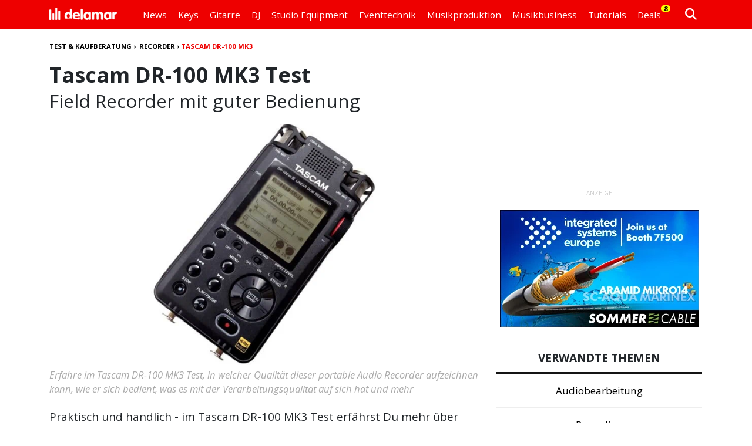

--- FILE ---
content_type: text/html; charset=UTF-8
request_url: https://www.delamar.de/test/tascam-dr-100-mk3/
body_size: 22616
content:
<!DOCTYPE html><html lang=de><head><title> Tascam DR-100 MK3 Test &#8902; delamar.de</title><link rel=preconnect href=//cdn.jsdelivr.net><link rel=preconnect href=//cdnjs.cloudflare.com><link rel=preconnect href=//ajax.googleapis.com><link rel=preconnect href=//fonts.googleapis.com><link rel=preconnect href=//fonts.gstatic.com><link rel=preconnect href=//www.google-analytics.com><link rel=preconnect href=//code.jquery.com><meta charset="utf-8"><meta name="date" content="2018-09-24"><link href=https://cdn.jsdelivr.net/npm/bootstrap@5.3.3/dist/css/bootstrap.min.css rel=stylesheet integrity=sha384-QWTKZyjpPEjISv5WaRU9OFeRpok6YctnYmDr5pNlyT2bRjXh0JMhjY6hW+ALEwIH crossorigin=anonymous><link rel=stylesheet type=text/css media=all href=https://www.delamar.de/wp-content/themes/delamar_v801/style_nav_807.min.css><link rel=stylesheet type=text/css media=all href=https://www.delamar.de/wp-content/themes/delamar_v801/style_805.min.css><link rel=stylesheet href=https://cdnjs.cloudflare.com/ajax/libs/font-awesome/6.5.1/css/all.min.css crossorigin=anonymous><meta name='robots' content='index, follow, max-image-preview:large, max-snippet:-1, max-video-preview:-1,noarchive'><meta name="description" content="Field Recorder für unterwegs im Tascam DR-100 MK3 Test ➤ tolle Akkulaufzeit, sehr guter Klang und erstklassige Verarbeitung sind nur einige der Vorteile."><link rel=canonical href=https://www.delamar.de/test/tascam-dr-100-mk3/ ><meta property="og:locale" content="de_DE"><meta property="og:type" content="article"><meta property="og:title" content="Tascam DR-100 MK3 Test: Field Recorder mit guter Bedienung"><meta property="og:description" content="Field Recorder für unterwegs im Tascam DR-100 MK3 Test ➤ tolle Akkulaufzeit, sehr guter Klang und erstklassige Verarbeitung sind nur einige der Vorteile."><meta property="og:url" content="https://www.delamar.de/test/tascam-dr-100-mk3/"><meta property="og:site_name" content="delamar.de"><meta property="article:publisher" content="https://www.facebook.com/delamartv"><meta property="article:modified_time" content="2018-09-24T12:14:36+00:00"><meta property="og:image" content="https://www.delamar.de/wp-content/uploads/2017/04/tascam_dr-100_mk3_test.jpg"><meta property="og:image:width" content="1920"><meta property="og:image:height" content="1080"><meta property="og:image:type" content="image/jpeg"> <script type=application/ld+json class=yoast-schema-graph>{"@context":"https://schema.org","@graph":[{"@type":"WebPage","@id":"https://www.delamar.de/test/tascam-dr-100-mk3/","url":"https://www.delamar.de/test/tascam-dr-100-mk3/","name":"Tascam DR-100 MK3 Test &#8902; delamar.de","isPartOf":{"@id":"https://www.delamar.de/#website"},"primaryImageOfPage":{"@id":"https://www.delamar.de/test/tascam-dr-100-mk3/#primaryimage"},"image":{"@id":"https://www.delamar.de/test/tascam-dr-100-mk3/#primaryimage"},"thumbnailUrl":"https://www.delamar.de/wp-content/uploads/2017/04/tascam_dr-100_mk3_test.jpg","datePublished":"2018-09-24T12:14:36+00:00","dateModified":"2018-09-24T12:14:36+00:00","description":"Field Recorder für unterwegs im Tascam DR-100 MK3 Test ➤ tolle Akkulaufzeit, sehr guter Klang und erstklassige Verarbeitung sind nur einige der Vorteile.","breadcrumb":{"@id":"https://www.delamar.de/test/tascam-dr-100-mk3/#breadcrumb"},"inLanguage":"de","potentialAction":[{"@type":"ReadAction","target":["https://www.delamar.de/test/tascam-dr-100-mk3/"]}]},{"@type":"ImageObject","inLanguage":"de","@id":"https://www.delamar.de/test/tascam-dr-100-mk3/#primaryimage","url":"https://www.delamar.de/wp-content/uploads/2017/04/tascam_dr-100_mk3_test.jpg","contentUrl":"https://www.delamar.de/wp-content/uploads/2017/04/tascam_dr-100_mk3_test.jpg","width":1920,"height":1080,"caption":"Erfahre im Tascam DR-100 MK3 Test, in welcher Qualität dieser portable Audio Recorder aufzeichnen kann, wie er sich bedient, was es mit der Verarbeitungsqualität auf sich hat und mehr"},{"@type":"BreadcrumbList","@id":"https://www.delamar.de/test/tascam-dr-100-mk3/#breadcrumb","itemListElement":[{"@type":"ListItem","position":1,"name":"TEST &amp; KAUFBERATUNG","item":"https://www.delamar.de/testberichte/"},{"@type":"ListItem","position":2,"name":"Recorder","item":"https://www.delamar.de/recorder/"},{"@type":"ListItem","position":3,"name":"Tascam DR-100 MK3"}]},{"@type":"WebSite","@id":"https://www.delamar.de/#website","url":"https://www.delamar.de/","name":"delamar.de","description":"Das Fachmagazin für Musiker &amp; Audio","publisher":{"@id":"https://www.delamar.de/#organization"},"potentialAction":[{"@type":"SearchAction","target":{"@type":"EntryPoint","urlTemplate":"https://www.delamar.de/?s={search_term_string}"},"query-input":{"@type":"PropertyValueSpecification","valueRequired":true,"valueName":"search_term_string"}}],"inLanguage":"de"},{"@type":"Organization","@id":"https://www.delamar.de/#organization","name":"delamar","url":"https://www.delamar.de/","logo":{"@type":"ImageObject","inLanguage":"de","@id":"https://www.delamar.de/#/schema/logo/image/","url":"https://www.delamar.de/wp-content/uploads/2019/09/delamar_logo.png","contentUrl":"https://www.delamar.de/wp-content/uploads/2019/09/delamar_logo.png","width":1500,"height":1500,"caption":"delamar"},"image":{"@id":"https://www.delamar.de/#/schema/logo/image/"},"sameAs":["https://www.facebook.com/delamartv","https://x.com/musikproduktion","https://instagram.com/delamar_de","https://www.pinterest.com/delamarde/","https://www.youtube.com/@delamarTECH","https://www.youtube.com/@delamarTV","https://www.youtube.com/@delamarTutorials","https://www.tiktok.com/@delamartech","https://www.wikidata.org/wiki/Q137291112","https://www.linkedin.com/company/delamar/"],"description":"Das Fachmagazin für Musiker & Audio mit Nachrichten, Tests, Tutorials & Videos rund um Audio & Musik Equipment, Instrumente und Eventtechnik.","email":"info@delamar.de","telephone":"06151 493 423 0","foundingDate":"2006-05-06","vatID":"DE234600855"}]}</script> <link rel=dns-prefetch href=//cdnjs.cloudflare.com><link rel=alternate title="oEmbed (JSON)" type=application/json+oembed href="https://www.delamar.de/wp-json/oembed/1.0/embed?url=https%3A%2F%2Fwww.delamar.de%2Ftest%2Ftascam-dr-100-mk3%2F"><link rel=alternate title="oEmbed (XML)" type=text/xml+oembed href="https://www.delamar.de/wp-json/oembed/1.0/embed?url=https%3A%2F%2Fwww.delamar.de%2Ftest%2Ftascam-dr-100-mk3%2F&#038;format=xml"><style id=wp-img-auto-sizes-contain-inline-css>img:is([sizes=auto i],[sizes^="auto," i]){contain-intrinsic-size:3000px 1500px}</style><link rel=stylesheet id=borlabs-cookie-custom-css href='https://www.delamar.de/wp-content/cache/borlabs-cookie/1/borlabs-cookie-1-de.css?ver=3.3.23-163' type=text/css media=all> <script src="https://cdnjs.cloudflare.com/ajax/libs/jquery/3.7.1/jquery.min.js?ver=6.9" id=jquery-js></script> <script data-no-optimize=1 data-no-minify=1 data-cfasync=false src="https://www.delamar.de/wp-content/cache/borlabs-cookie/1/borlabs-cookie-config-de.json.js?ver=3.3.23-205" id=borlabs-cookie-config-js data-spai-excluded=true></script> <script data-no-optimize=1 data-no-minify=1 data-cfasync=false src="https://www.delamar.de/wp-content/plugins/borlabs-cookie/assets/javascript/borlabs-cookie-prioritize.min.js?ver=3.3.23" id=borlabs-cookie-prioritize-js data-spai-excluded=true></script> <link rel=https://api.w.org/ href=https://www.delamar.de/wp-json/ ><link rel=alternate title=JSON type=application/json href=https://www.delamar.de/wp-json/wp/v2/testbericht/40457><link rel=EditURI type=application/rsd+xml title=RSD href=https://www.delamar.de/xmlrpc.php?rsd> <script>document.addEventListener("DOMContentLoaded",function(){var div,i,youtubePlayers=document.getElementsByClassName("video-seo-youtube-player");for(i=0;i<youtubePlayers.length;i++){div=document.createElement("div");div.className="video-seo-youtube-embed-loader";div.setAttribute("data-id",youtubePlayers[i].dataset.id);div.setAttribute("tabindex","0");div.setAttribute("role","button");div.setAttribute("aria-label","YouTube-Video laden");div.innerHTML=videoSEOGenerateYouTubeThumbnail(youtubePlayers[i].dataset.id);div.addEventListener("click",videoSEOGenerateYouTubeIframe);div.addEventListener("keydown",videoSEOYouTubeThumbnailHandleKeydown);div.addEventListener("keyup",videoSEOYouTubeThumbnailHandleKeyup);youtubePlayers[i].appendChild(div);}});function videoSEOGenerateYouTubeThumbnail(id){var thumbnail='<picture class=video-seo-youtube-picture>\n'+'<source class=video-seo-source-to-maybe-replace media="(min-width: 801px)" srcset="https://i.ytimg.com/vi/'+id+'/maxresdefault.jpg" >\n'+'<source class=video-seo-source-hq media="(max-width: 800px)" srcset="https://i.ytimg.com/vi/'+id+'/hqdefault.jpg">\n'+'<img onload="videoSEOMaybeReplaceMaxResSourceWithHqSource( event );" src="https://i.ytimg.com/vi/'+id+'/hqdefault.jpg" width=480 height=360 loading=eager alt>\n'+'</picture>\n',play='<div class=video-seo-youtube-player-play></div>';return thumbnail.replace("ID",id)+play;}
function videoSEOMaybeReplaceMaxResSourceWithHqSource(event){var sourceMaxRes,sourceHighQuality,loadedThumbnail=event.target,parent=loadedThumbnail.parentNode;if(loadedThumbnail.naturalWidth<150){sourceMaxRes=parent.querySelector(".video-seo-source-to-maybe-replace");sourceHighQuality=parent.querySelector(".video-seo-source-hq");sourceMaxRes.srcset=sourceHighQuality.srcset;parent.className="video-seo-youtube-picture video-seo-youtube-picture-replaced-srcset";}}
function videoSEOYouTubeThumbnailHandleKeydown(event){if(event.keyCode!==13&&event.keyCode!==32){return;}
if(event.keyCode===13){videoSEOGenerateYouTubeIframe(event);}
if(event.keyCode===32){event.preventDefault();}}
function videoSEOYouTubeThumbnailHandleKeyup(event){if(event.keyCode!==32){return;}
videoSEOGenerateYouTubeIframe(event);}
function videoSEOGenerateYouTubeIframe(event){var el=(event.type==="click")?this:event.target,iframe=document.createElement("iframe");iframe.setAttribute("src","https://www.youtube.com/embed/"+el.dataset.id+"?autoplay=1&enablejsapi=1&origin=https%3A%2F%2Fwww.delamar.de");iframe.setAttribute("frameborder","0");iframe.setAttribute("allowfullscreen","1");iframe.setAttribute("allow","accelerometer; autoplay; clipboard-write; encrypted-media; gyroscope; picture-in-picture");el.parentNode.replaceChild(iframe,el);}</script><script data-borlabs-cookie-script-blocker-ignore>if('0'==='1'&&('0'==='1'||'1'==='1')){window['gtag_enable_tcf_support']=true;}
window.dataLayer=window.dataLayer||[];if(typeof gtag!=='function'){function gtag(){dataLayer.push(arguments);}}
gtag('set','developer_id.dYjRjMm',true);if('0'==='1'||'1'==='1'){if(window.BorlabsCookieGoogleConsentModeDefaultSet!==true){let getCookieValue=function(name){return document.cookie.match('(^|;)\\s*'+name+'\\s*=\\s*([^;]+)')?.pop()||'';};let cookieValue=getCookieValue('borlabs-cookie-gcs');let consentsFromCookie={};if(cookieValue!==''){consentsFromCookie=JSON.parse(decodeURIComponent(cookieValue));}
let defaultValues={'ad_storage':'denied','ad_user_data':'denied','ad_personalization':'denied','analytics_storage':'denied','functionality_storage':'denied','personalization_storage':'denied','security_storage':'denied','wait_for_update':500,};gtag('consent','default',{...defaultValues,...consentsFromCookie});}
window.BorlabsCookieGoogleConsentModeDefaultSet=true;let borlabsCookieConsentChangeHandler=function(){window.dataLayer=window.dataLayer||[];if(typeof gtag!=='function'){function gtag(){dataLayer.push(arguments);}}
let getCookieValue=function(name){return document.cookie.match('(^|;)\\s*'+name+'\\s*=\\s*([^;]+)')?.pop()||'';};let cookieValue=getCookieValue('borlabs-cookie-gcs');let consentsFromCookie={};if(cookieValue!==''){consentsFromCookie=JSON.parse(decodeURIComponent(cookieValue));}
consentsFromCookie.analytics_storage=BorlabsCookie.Consents.hasConsent('google-analytics')?'granted':'denied';BorlabsCookie.CookieLibrary.setCookie('borlabs-cookie-gcs',JSON.stringify(consentsFromCookie),BorlabsCookie.Settings.automaticCookieDomainAndPath.value?'':BorlabsCookie.Settings.cookieDomain.value,BorlabsCookie.Settings.cookiePath.value,BorlabsCookie.Cookie.getPluginCookie().expires,BorlabsCookie.Settings.cookieSecure.value,BorlabsCookie.Settings.cookieSameSite.value);}
document.addEventListener('borlabs-cookie-consent-saved',borlabsCookieConsentChangeHandler);document.addEventListener('borlabs-cookie-handle-unblock',borlabsCookieConsentChangeHandler);}
if('0'==='1'){gtag("js",new Date());gtag("config","irrelevant",{"anonymize_ip":true});(function(w,d,s,i){var f=d.getElementsByTagName(s)[0],j=d.createElement(s);j.async=true;j.src="https://www.googletagmanager.com/gtag/js?id="+i;f.parentNode.insertBefore(j,f);})(window,document,"script","irrelevant");}</script><script data-no-optimize=1 data-no-minify=1 data-cfasync=false data-borlabs-cookie-script-blocker-ignore data-spai-excluded=true>(function(){if('0'==='1'&&'1'==='1'){window['gtag_enable_tcf_support']=true;}
window.dataLayer=window.dataLayer||[];if(typeof window.gtag!=='function'){window.gtag=function(){window.dataLayer.push(arguments);};}
gtag('set','developer_id.dYjRjMm',true);if('1'==='1'){let getCookieValue=function(name){return document.cookie.match('(^|;)\\s*'+name+'\\s*=\\s*([^;]+)')?.pop()||'';};const gtmRegionsData='{{ google-tag-manager-cm-regional-defaults }}';let gtmRegions=[];if(gtmRegionsData!=='\{\{ google-tag-manager-cm-regional-defaults \}\}'){gtmRegions=JSON.parse(gtmRegionsData);}
let defaultRegion=null;for(let gtmRegionIndex in gtmRegions){let gtmRegion=gtmRegions[gtmRegionIndex];if(gtmRegion['google-tag-manager-cm-region']===''){defaultRegion=gtmRegion;}else{gtag('consent','default',{'ad_storage':gtmRegion['google-tag-manager-cm-default-ad-storage'],'ad_user_data':gtmRegion['google-tag-manager-cm-default-ad-user-data'],'ad_personalization':gtmRegion['google-tag-manager-cm-default-ad-personalization'],'analytics_storage':gtmRegion['google-tag-manager-cm-default-analytics-storage'],'functionality_storage':gtmRegion['google-tag-manager-cm-default-functionality-storage'],'personalization_storage':gtmRegion['google-tag-manager-cm-default-personalization-storage'],'security_storage':gtmRegion['google-tag-manager-cm-default-security-storage'],'region':gtmRegion['google-tag-manager-cm-region'].toUpperCase().split(','),'wait_for_update':500,});}}
let cookieValue=getCookieValue('borlabs-cookie-gcs');let consentsFromCookie={};if(cookieValue!==''){consentsFromCookie=JSON.parse(decodeURIComponent(cookieValue));}
let defaultValues={'ad_storage':defaultRegion===null?'denied':defaultRegion['google-tag-manager-cm-default-ad-storage'],'ad_user_data':defaultRegion===null?'denied':defaultRegion['google-tag-manager-cm-default-ad-user-data'],'ad_personalization':defaultRegion===null?'denied':defaultRegion['google-tag-manager-cm-default-ad-personalization'],'analytics_storage':defaultRegion===null?'denied':defaultRegion['google-tag-manager-cm-default-analytics-storage'],'functionality_storage':defaultRegion===null?'denied':defaultRegion['google-tag-manager-cm-default-functionality-storage'],'personalization_storage':defaultRegion===null?'denied':defaultRegion['google-tag-manager-cm-default-personalization-storage'],'security_storage':defaultRegion===null?'denied':defaultRegion['google-tag-manager-cm-default-security-storage'],'wait_for_update':500,};gtag('consent','default',{...defaultValues,...consentsFromCookie});gtag('set','ads_data_redaction',true);}
if('0'==='1'){let url=new URL(window.location.href);if((url.searchParams.has('gtm_debug')&&url.searchParams.get('gtm_debug')!=='')||document.cookie.indexOf('__TAG_ASSISTANT=')!==-1||document.documentElement.hasAttribute('data-tag-assistant-present')){(function(w,d,s,l,i){w[l]=w[l]||[];w[l].push({'gtm.start':new Date().getTime(),event:'gtm.js'});var f=d.getElementsByTagName(s)[0],j=d.createElement(s),dl=l!='dataLayer'?'&l='+l:'';j.async=true;j.src='https://www.googletagmanager.com/gtm.js?id='+i+dl;f.parentNode.insertBefore(j,f);})(window,document,'script','dataLayer','GTM-PF79ZDL');}else{(function(w,d,s,l,i){w[l]=w[l]||[];w[l].push({'gtm.start':new Date().getTime(),event:'gtm.js'});var f=d.getElementsByTagName(s)[0],j=d.createElement(s),dl=l!='dataLayer'?'&l='+l:'';j.async=true;j.src='https://www.delamar.de/wp-content/uploads/borlabs-cookie/'+i+'.js?ver=not-set-yet';f.parentNode.insertBefore(j,f);})(window,document,'script','dataLayer','GTM-PF79ZDL');}}
let borlabsCookieConsentChangeHandler=function(){window.dataLayer=window.dataLayer||[];if(typeof window.gtag!=='function'){window.gtag=function(){window.dataLayer.push(arguments);};}
let consents=BorlabsCookie.Cookie.getPluginCookie().consents;if('1'==='1'){let gtmConsents={};let customConsents={};let services=BorlabsCookie.Services._services;for(let service in services){if(service!=='borlabs-cookie'){customConsents['borlabs_cookie_'+service.replaceAll('-','_')]=BorlabsCookie.Consents.hasConsent(service)?'granted':'denied';}}
if('0'==='1'){gtmConsents={'analytics_storage':BorlabsCookie.Consents.hasConsentForServiceGroup('statistics')===true?'granted':'denied','functionality_storage':BorlabsCookie.Consents.hasConsentForServiceGroup('statistics')===true?'granted':'denied','personalization_storage':BorlabsCookie.Consents.hasConsentForServiceGroup('marketing')===true?'granted':'denied','security_storage':BorlabsCookie.Consents.hasConsentForServiceGroup('statistics')===true?'granted':'denied',};}else{gtmConsents={'ad_storage':BorlabsCookie.Consents.hasConsentForServiceGroup('marketing')===true?'granted':'denied','ad_user_data':BorlabsCookie.Consents.hasConsentForServiceGroup('marketing')===true?'granted':'denied','ad_personalization':BorlabsCookie.Consents.hasConsentForServiceGroup('marketing')===true?'granted':'denied','analytics_storage':BorlabsCookie.Consents.hasConsentForServiceGroup('statistics')===true?'granted':'denied','functionality_storage':BorlabsCookie.Consents.hasConsentForServiceGroup('statistics')===true?'granted':'denied','personalization_storage':BorlabsCookie.Consents.hasConsentForServiceGroup('marketing')===true?'granted':'denied','security_storage':BorlabsCookie.Consents.hasConsentForServiceGroup('statistics')===true?'granted':'denied',};}
BorlabsCookie.CookieLibrary.setCookie('borlabs-cookie-gcs',JSON.stringify(gtmConsents),BorlabsCookie.Settings.automaticCookieDomainAndPath.value?'':BorlabsCookie.Settings.cookieDomain.value,BorlabsCookie.Settings.cookiePath.value,BorlabsCookie.Cookie.getPluginCookie().expires,BorlabsCookie.Settings.cookieSecure.value,BorlabsCookie.Settings.cookieSameSite.value);gtag('consent','update',{...gtmConsents,...customConsents});}
for(let serviceGroup in consents){for(let service of consents[serviceGroup]){if(!window.BorlabsCookieGtmPackageSentEvents.includes(service)&&service!=='borlabs-cookie'){window.dataLayer.push({event:'borlabs-cookie-opt-in-'+service,});window.BorlabsCookieGtmPackageSentEvents.push(service);}}}
let afterConsentsEvent=document.createEvent('Event');afterConsentsEvent.initEvent('borlabs-cookie-google-tag-manager-after-consents',true,true);document.dispatchEvent(afterConsentsEvent);};window.BorlabsCookieGtmPackageSentEvents=[];document.addEventListener('borlabs-cookie-consent-saved',borlabsCookieConsentChangeHandler);document.addEventListener('borlabs-cookie-handle-unblock',borlabsCookieConsentChangeHandler);})();</script> <script id=spai_js data-cfasync=false data-spai-excluded=true>document.documentElement.className+=" spai_has_js";(function(w,d){var b=d.getElementsByTagName('head')[0];var s=d.createElement("script");var v=("IntersectionObserver"in w)?"":"-compat";s.async=true;s.src="https://cdn.shortpixel.ai/assets/js/bundles/spai-lib-bg"+v
+".1.1.min.js?v=3.11.1";w.spaiDomain="cdn.shortpixel.ai";w.spaiData={version:"3.11.1",key:"spai",customKeys:[],quality:"glossy",convert:"webp",lqip:false,rootMargin:"500px",crop:false,sizeBreakpoints:{"on":false,"base":50,"rate":10},backgroundsMaxWidth:1920,resizeStyleBackgrounds:false,nativeLazyLoad:true,safeLazyBackgrounds:false,asyncInitialParsing:true,debug:false,doSelectors:[{"selectors":"img","type":"attr","targetAttr":"src","attrType":"url","lazy":true,"resize":true}],exclusions:{"selectors":{"img.dl-no-lazyload":{"lazy":0,"cdn":1,"resize":1,"lqip":0,"crop":0}},"urls":{"regex:\/\\\/\\\/([^\\\/]*\\.|)gravatar.com\\\/\/":{"lazy":0,"cdn":0,"resize":0,"lqip":0,"crop":-1}}},sizeFromImageSuffix:true,ajax_url:"https://www.delamar.de/wp-admin/admin-ajax.php"};b.appendChild(s);}(window,document));</script> <meta name="viewport" content="width=device-width, initial-scale=1.0"><link rel=alternate type=application/rss+xml title="delamar RSS 2.0" href=https://www.delamar.de/feed/ ><link rel=alternate type=application/atom+xml title="delamar Atom 1.0" href=https://www.delamar.de/feed/atom/ ><link rel=alternate type=application/rss+xml title="delamar Podcast" href=http://delamar.fm/feed/ ><link rel=pingback href=https://www.delamar.de/xmlrpc.php><link rel=manifest href=/site.webmanifest><link rel=icon type=image/png href="https://cdn.shortpixel.ai/spai/q_glossy+ret_img+to_webp/www.delamar.de/wp-content/uploads/favicon/favicon-32x32.png?ver=4" data-spai-egr=1 sizes=32x32><link rel=icon type=image/png href="https://cdn.shortpixel.ai/spai/q_glossy+ret_img+to_webp/www.delamar.de/wp-content/uploads/favicon/favicon-16x16.png?ver=4" data-spai-egr=1 sizes=16x16><link rel=apple-touch-icon sizes=180x180 href="https://cdn.shortpixel.ai/spai/q_glossy+ret_img+to_webp/www.delamar.de/wp-content/uploads/favicon/apple-touch-icon.png?ver=4" data-spai-egr=1><link rel=icon type=image/x-icon href="/wp-content/uploads/favicon/favicon.ico?ver=4"><meta name="verify-v1" content="gk9D4s/LgmDyZ8ZTFsA4QauKRLK/jXqRVshWZ4yyOfA="><meta name="referrer" content="origin-when-cross-origin"> <script async src=https://www.googletagservices.com/tag/js/gpt.js></script> <script>var googletag=googletag||{};googletag.cmd=googletag.cmd||[];</script> <script>var pX={};var rotationDELAY=10;var rotationINTERVAL=25;var rotationTIMES=10;googletag.cmd.push(function()
{var mapSticky=googletag.sizeMapping().addSize([768,0],[[300,600]]).addSize([0,0],[[300,250]]).build();var mapSidebar=googletag.sizeMapping().addSize([768,0],[[300,250]]).addSize([0,0],[[300,100]]).build();var mapBreaker=googletag.sizeMapping().addSize([0,0],[[300,250]]).build();pX['2025_sticky/2025_sticky_home']=googletag.defineSlot('/1006338/2025_sticky/2025_sticky_home',[[300,600],[300,250]],'div-gpt-ad-1745449189085-0').defineSizeMapping(mapSticky).addService(googletag.pubads());pX['2025_sticky/2025_sticky_home_2']=googletag.defineSlot('/1006338/2025_sticky/2025_sticky_home_2',[[300,600],[300,250]],'div-gpt-ad-1740761333391-0').defineSizeMapping(mapSticky).addService(googletag.pubads());pX['2025_sticky/2025_sticky_hubs']=googletag.defineSlot('/1006338/2025_sticky/2025_sticky_hubs',[[300,250],[300,600]],'div-gpt-ad-1740671605936-0').defineSizeMapping(mapSticky).addService(googletag.pubads());pX['2025_sticky/2025_sticky_hubs_2']=googletag.defineSlot('/1006338/2025_sticky/2025_sticky_hubs_2',[[300,250],[300,600]],'div-gpt-ad-1740764100237-0').defineSizeMapping(mapSticky).addService(googletag.pubads());pX['2025_sticky/2025_sticky_posts']=googletag.defineSlot('/1006338/2025_sticky/2025_sticky_posts',[[300,250],[300,600]],'div-gpt-ad-1740671783133-0').defineSizeMapping(mapSticky).addService(googletag.pubads());pX['2025_sticky/2025_sticky_posts_2']=googletag.defineSlot('/1006338/2025_sticky/2025_sticky_posts_2',[[300,250],[300,600]],'div-gpt-ad-1740763634921-0').defineSizeMapping(mapSticky).addService(googletag.pubads());pX['2025_breaker/2025_breaker_home_1']=googletag.defineSlot('/1006338/2025_breaker/2025_breaker_home_1',[[300,250],[300,600]],'div-gpt-ad-1740674596087-0').defineSizeMapping(mapBreaker).addService(googletag.pubads());pX['2025_breaker/2025_breaker_home_2']=googletag.defineSlot('/1006338/2025_breaker/2025_breaker_home_2',[[300,600],[300,250]],'div-gpt-ad-1740674601129-0').defineSizeMapping(mapBreaker).addService(googletag.pubads());pX['2025_breaker/2025_breaker_home_3']=googletag.defineSlot('/1006338/2025_breaker/2025_breaker_home_3',[[300,250],[300,600]],'div-gpt-ad-1740674606247-0').defineSizeMapping(mapBreaker).addService(googletag.pubads());pX['2025_breaker/2025_breaker_hubs_1']=googletag.defineSlot('/1006338/2025_breaker/2025_breaker_hubs_1',[[300,250],[300,600]],'div-gpt-ad-1740674683283-0').defineSizeMapping(mapBreaker).addService(googletag.pubads());pX['2025_breaker/2025_breaker_hubs_2']=googletag.defineSlot('/1006338/2025_breaker/2025_breaker_hubs_2',[[300,250],[300,600]],'div-gpt-ad-1740674677241-0').defineSizeMapping(mapBreaker).addService(googletag.pubads());pX['2025_breaker/2025_breaker_hubs_3']=googletag.defineSlot('/1006338/2025_breaker/2025_breaker_hubs_3',[[300,250],[300,600]],'div-gpt-ad-1740674670881-0').defineSizeMapping(mapBreaker).addService(googletag.pubads());pX['2025_breaker/2025_breaker_posts_1']=googletag.defineSlot('/1006338/2025_breaker/2025_breaker_posts_1',[[300,600],[300,250]],'div-gpt-ad-1740674741322-0').defineSizeMapping(mapBreaker).addService(googletag.pubads());pX['2025_breaker/2025_breaker_posts_2']=googletag.defineSlot('/1006338/2025_breaker/2025_breaker_posts_2',[[300,250],[300,600]],'div-gpt-ad-1740674737759-0').defineSizeMapping(mapBreaker).addService(googletag.pubads());pX['2025_breaker/2025_breaker_posts_3']=googletag.defineSlot('/1006338/2025_breaker/2025_breaker_posts_3',[[300,600],[300,250]],'div-gpt-ad-1740674734042-0').defineSizeMapping(mapBreaker).addService(googletag.pubads());pX['2025_sidebar/2025_sidebar_home']=googletag.defineSlot('/1006338/2025_sidebar/2025_sidebar_home',[[300,100],[300,250]],'div-gpt-ad-1740674836533-0').defineSizeMapping(mapSidebar).addService(googletag.pubads());pX['2025_sidebar/2025_sidebar_hubs']=googletag.defineSlot('/1006338/2025_sidebar/2025_sidebar_hubs',[[300,100],[300,250]],'div-gpt-ad-1740674824677-0').defineSizeMapping(mapSidebar).addService(googletag.pubads());pX['2025_sidebar/2025_sidebar_posts']=googletag.defineSlot('/1006338/2025_sidebar/2025_sidebar_posts',[[300,250],[300,100]],'div-gpt-ad-1740674831767-0').defineSizeMapping(mapSidebar).addService(googletag.pubads());pX['2025_mobile/2025_mobile_home']=googletag.defineSlot('/1006338/2025_mobile/2025_mobile_home',[[300,50],[300,75],[300,100]],'div-gpt-ad-1740674983589-0').addService(googletag.pubads());pX['2025_mobile/2025_mobile_hubs']=googletag.defineSlot('/1006338/2025_mobile/2025_mobile_hubs',[[300,75],[300,100],[300,50]],'div-gpt-ad-1740675186533-0').addService(googletag.pubads());pX['2025_mobile/2025_mobile_posts']=googletag.defineSlot('/1006338/2025_mobile/2025_mobile_posts',[[300,75],[300,100],[300,50]],'div-gpt-ad-1740675260145-0').addService(googletag.pubads());googletag.enableServices();});</script><link href=https://cdn.shortpixel.ai rel=preconnect crossorigin></head><body class="wp-singular testbericht-template-default single single-testbericht postid-40457 wp-theme-delamar_v801" id=wallp><noscript><iframe src="https://www.googletagmanager.com/ns.html?id=GTM-PF79ZDL" height=0 width=0 style=display:none;visibility:hidden></iframe></noscript><div class=fixed-top><nav class="navbar navbar-expand-lg py-1"><div class=container> <a class=navbar-brand rel=home href=https://www.delamar.de title="delamar - Fachmagazin f&uuml;r Musiker"><img class=nav-brand-img src=[data-uri] data-spai=1 width=115 height=22 alt="delamar - Fachmagazin f&uuml;r Musiker"></a><button class="navbar-toggler nav-cs-toggler" type=button data-bs-toggle=collapse data-bs-target=#navbarDLMR aria-controls=navbarDLMR aria-expanded=false aria-label="Toggle navigation"><div class=nav-cs-icon><span></span><span></span><span></span></div></button><div class="collapse navbar-collapse" id=navbarDLMR><ul class=navbar-nav><li class="d-lg-none my-2"><form role=search method=get id=searchform action=https://www.delamar.de/ class="input-group input-group-lg"> <input type=search class=form-control placeholder="Suche nach..." value name=s id=s data-swplive=true autofocus> <button type=submit id=searchsubmit class="btn btn-warning"> <span class="fa-solid fa-magnifying-glass" aria-hidden=true></span> </button></form> </li><li class="nav-item dropdown has-megamenu"> <a href=https://www.delamar.de/news/ class="nav-link link-clickable GTAG__navClick" data-bs-toggle=dropdown role=button aria-expanded=false>News</a><div class=dropdown-menu aria-labelledby=navbarDropdown><div class=container><div class=row><div class="col-12 col-lg-4"> <a class="dropdown-item nav-link d-lg-none GTAG__navClick" href=https://www.delamar.de/news/#news>Audio News</a> <a class="dropdown-item nav-link GTAG__navClick" href=https://www.delamar.de/testberichte/ >Tests & Reviews</a> <a class="dropdown-item nav-link" href=https://www.delamar.de/news/namm/ >NAMM News 2026</a></div><div class="col-12 col-lg-4"> <a class="dropdown-item nav-link" href=https://www.delamar.de/fun/ >Fun &amp; Feuilleton</a> <a class="dropdown-item nav-link" href=https://www.delamar.de/music/ >Musik Empfehlungen</a></div><div class="col-12 col-lg-4"> <a class="dropdown-item nav-link" href=https://www.delamar.de/artists/ >Artists, Rapper & Sänger</a> <a class="dropdown-item nav-link" href=https://www.delamar.de/bands/ >Bands</a></div></div></div></div> </li> <li class="nav-item dropdown has-megamenu"> <a class="nav-link link-clickable GTAG__navClick" href=/keys/ id=navbarDropdown role=button data-bs-toggle=dropdown aria-expanded=false>Keys</a><div class=dropdown-menu aria-labelledby=navbarDropdown><div class=container><div class=row><div class="col-12 col-lg-4"> <a class="dropdown-item nav-link GTAG__navClick" href=/synthesizer/ >Synthesizer</a> <a class="dropdown-item nav-link GTAG__navClick" href=/keyboards/ >Keyboards</a></div><div class="col-12 col-lg-4"> <a class="dropdown-item nav-link GTAG__navClick" href=/digitalpiano/ >Digitalpiano</a> <a class="dropdown-item nav-link GTAG__navClick" href=/klavier/ >Klavier</a></div><div class="col-12 col-lg-4"> <a class="dropdown-item nav-link GTAG__navClick" href=/e-piano/ >E-Piano Ratgeber</a></div></div></div></div> </li><li class="nav-item dropdown has-megamenu"> <a class="nav-link link-clickable GTAG__navClick" href=/gitarre/ id=navbarDropdown role=button data-bs-toggle=dropdown aria-expanded=false>Gitarre</a><div class=dropdown-menu aria-labelledby=navbarDropdown><div class=container><div class=row><div class="col-12 col-lg-4"> <a class="dropdown-item nav-link GTAG__navClick" href=/gitarre/#news>Gitarren-News</a> <a class="dropdown-item nav-link GTAG__navClick" href=/akustikgitarre/ >Akustikgitarre</a> <a class="dropdown-item nav-link GTAG__navClick" href=/gitarre/fuer-anfaenger/ >Gitarre f&uuml;r Anf&auml;nger</a></div><div class="col-12 col-lg-4"> <a class="dropdown-item nav-link GTAG__navClick" href=/gitarre/gitarre-tutorial/ >Gitarre Tutorials</a> <a class="dropdown-item nav-link GTAG__navClick" href=/gitarre/gitarrenverstaerker/ >Gitarrenverstärker</a> <a class="dropdown-item nav-link GTAG__navClick" href=/gitarre/gitarren-effektgeraete/ >Gitarren-Effektgeräte</a></div><div class="col-12 col-lg-4"> <a class="dropdown-item nav-link GTAG__navClick" href=/gitarre/gitarrensaiten/ >Gitarrensaiten</a> <a class="dropdown-item nav-link GTAG__navClick" href=/gitarre/gitarrenzubehoer/ >Gitarrenzubehör</a> <a class="dropdown-item nav-link GTAG__navClick" href=/bass/ >Bass</a></div></div></div></div> </li><li class="nav-item dropdown has-megamenu"> <a class="nav-link link-clickable GTAG__navClick" href=/dj/ id=navbarDropdown role=button data-bs-toggle=dropdown aria-expanded=false>DJ</a><div class=dropdown-menu aria-labelledby=navbarDropdown><div class=container><div class=row><div class="col-12 col-lg-4"> <a class="dropdown-item nav-link GTAG__navClick" href=/dj/#news>DJ News</a> <a class="dropdown-item nav-link GTAG__navClick" href=/controller/dj-controller/ >DJ Controller</a></div><div class="col-12 col-lg-4"> <a class="dropdown-item nav-link GTAG__navClick" href=/mischpulte/dj-mixer/ >DJ Mixer</a> <a class="dropdown-item nav-link GTAG__navClick" href=/kopfhoerer/dj-kopfhoerer/ >DJ Kopfh&ouml;rer</a></div><div class="col-12 col-lg-4"> <a class="dropdown-item nav-link GTAG__navClick" href=/musiksoftware/dj-software/ >DJ Software</a> <a class="dropdown-item nav-link GTAG__navClick" href=/dj/event-dj/ >Event DJ</a></div></div></div></div> </li><li class="nav-item dropdown has-megamenu"> <a class="nav-link link-clickable GTAG__navClick" href=/studio-equipment/ id=navbarDropdown role=button data-bs-toggle=dropdown aria-expanded=false>Studio <span class="d-lg-none d-xl-inline"> Equipment</span></a><div class=dropdown-menu aria-labelledby=navbarDropdown><div class=container><div class=row><div class="col-12 col-lg-4"> <a class="dropdown-item nav-link GTAG__navClick" href=/mikrofon/ >Mikrofone</a> <a class="dropdown-item nav-link GTAG__navClick" href=/studiomikrofon/ >Studiomikrofone</a> <a class="dropdown-item nav-link GTAG__navClick" href=/kopfhoerer/ >Kopfhörer</a> <a class="dropdown-item nav-link GTAG__navClick" href=/kopfhoerer/studiokopfhoerer/ >Studiokopfhörer</a> <a class="dropdown-item nav-link GTAG__navClick" href=/audio-interface/ >Audio Interface</a> <a class="dropdown-item nav-link GTAG__navClick" href=/studiomonitore/ >Studiomonitore</a></div><div class="col-12 col-lg-4"> <a class="dropdown-item nav-link GTAG__navClick" href=/streaming/ >Streaming</a> <a class="dropdown-item nav-link GTAG__navClick" href=/musiksoftware/ >Musiksoftware</a> <a class="dropdown-item nav-link GTAG__navClick" href=/musikprogramme/ >Musikprogramme</a> <a class="dropdown-item nav-link GTAG__navClick" href=/musiksoftware/audio-plugins/ >Audio Plugins</a> <a class="dropdown-item nav-link GTAG__navClick" href=/beat-maker/ >Beat Maker</a></div><div class="col-12 col-lg-4"> <a class="dropdown-item nav-link GTAG__navClick" href=/controller/ >Controller</a> <a class="dropdown-item nav-link GTAG__navClick" href=/audio-kompressor/ >Audio Kompressor</a> <a class="dropdown-item nav-link GTAG__navClick" href=/recorder/ >Audio Recorder</a> <a class="dropdown-item nav-link GTAG__navClick" href=/mischpulte/ >Mischpulte</a> <a class="dropdown-item nav-link GTAG__navClick" href=/audiokabel/ >Audiokabel</a></div></div></div></div> </li><li class="nav-item dropdown has-megamenu"> <a class="nav-link link-clickable GTAG__navClick" href=/pa-licht/ id=navbarDropdown role=button data-bs-toggle=dropdown aria-expanded=false>Eventtechnik</a><div class=dropdown-menu aria-labelledby=navbarDropdown><div class=container><div class=row><div class="col-12 col-lg-4"> <a class="dropdown-item nav-link GTAG__navClick" href=/pa-licht/#news>Eventtechnik News</a> <a class="dropdown-item nav-link GTAG__navClick" href=/pa-anlage/ >PA-Anlage</a></div><div class="col-12 col-lg-4"> <a class="dropdown-item nav-link GTAG__navClick" href=/lichttechnik/ >Lichttechnik</a></div><div class="col-12 col-lg-4"> <a class="dropdown-item nav-link GTAG__navClick" href=/pa-licht/grundlagen/ >PA &amp; Licht Grundlagen</a></div></div></div></div> </li><li class="nav-item dropdown has-megamenu"> <a class="nav-link link-clickable GTAG__navClick" href=/musikproduktion/ id=navbarDropdown role=button data-bs-toggle=dropdown aria-expanded=false>Musikproduktion</a><div class=dropdown-menu aria-labelledby=navbarDropdown><div class=container><div class=row><div class="col-12 col-lg-4"> <a class="dropdown-item nav-link GTAG__navClick" href=/songwriting/ >Songwriting</a> <a class="dropdown-item nav-link GTAG__navClick" href=/audiobearbeitung/ >Audiobearbeitung</a> <a class="dropdown-item nav-link GTAG__navClick" href=/recording/ >Recording</a> <a class="dropdown-item nav-link GTAG__navClick" href=/producing/ >Producing</a> <a class="dropdown-item nav-link GTAG__navClick" href=/mixing/ >Mixing</a> <a class="dropdown-item nav-link GTAG__navClick" href=/mastering/ >Mastering</a></div><div class="col-12 col-lg-4"> <a class="dropdown-item nav-link GTAG__navClick" href=/homestudio-einrichten/ >Homestudio einrichten</a> <a class="dropdown-item nav-link GTAG__navClick" href=/tutorials/#top>Homerecording Tutorials</a> <a class="dropdown-item nav-link GTAG__navClick" href=/musiktheorie/ >Musiktheorie</a></div><div class="col-12 col-lg-4"> <a class="dropdown-item nav-link GTAG__navClick" href=/podcast/ >Podcast selber machen</a> <a class="dropdown-item nav-link GTAG__navClick" href=/beats/selber-machen/ >Beats selber machen</a> <a class="dropdown-item nav-link GTAG__navClick" href=/musik-selber-machen/ >Musik selber machen</a> <a class="dropdown-item nav-link GTAG__navClick" href=/mixing/rap-mixing/ >Rap Mixing</a></div></div></div></div> </li><li class="nav-item dropdown has-megamenu"> <a class="nav-link link-clickable GTAG__navClick" href=/musikbusiness/ id=navbarDropdown role=button data-bs-toggle=dropdown aria-expanded=false>Musikbusiness</a><div class=dropdown-menu aria-labelledby=navbarDropdown><div class=container><div class=row><div class="col-12 col-lg-4"> <a class="dropdown-item nav-link GTAG__navClick" href=/musikbusiness/selbstvermarktung-fuer-musiker-und-bands/ >Selbstvermarktung für Musiker & Bands</a></div><div class="col-12 col-lg-4"> <a class="dropdown-item nav-link GTAG__navClick" href=/ausbildung/ >Ausbildung & Karriere</a></div></div></div></div> </li><li class="nav-item dropdown has-megamenu"> <a class="nav-link link-clickable GTAG__navClick" href=/tutorials/ id=navbarDropdown role=button data-bs-toggle=dropdown aria-expanded=false>Tutorials</a><div class=dropdown-menu aria-labelledby=navbarDropdown><div class=container><div class=row><div class="col-12 col-lg-4"> <a class="dropdown-item nav-link d-lg-none GTAG__navClick" href=/tutorials/#>Tutorials</a> <a class="dropdown-item nav-link GTAG__navClick" href=/equalizer-tutorial/ >Equalizer Tutorial</a> <a class="dropdown-item nav-link GTAG__navClick" href=/gitarre/gitarre-tutorial/ >Gitarre Tutorial</a> <a class="dropdown-item nav-link GTAG__navClick" href=/recording/recording-tutorials/ >Recording Tutorials</a></div><div class="col-12 col-lg-4"> <a class="dropdown-item nav-link GTAG__navClick" href=/musikproduktion/musikproduktion-wie-funktioniert-kompressor-3085/ >Kompressor Tutorial</a> <a class="dropdown-item nav-link GTAG__navClick" href=/mixing/mixing-tutorial/ >Mixing Tutorial</a></div><div class="col-12 col-lg-4"> <a class="dropdown-item nav-link GTAG__navClick" href=/vocal-tutorials/ >Vocal Tutorials</a> <a class="dropdown-item nav-link GTAG__navClick" href=/musikproduktion/reverb/ >Reverb Tutorial</a></div></div></div></div> </li> <li class="nav-item dropdown has-megamenu"> <a class="nav-link link-clickable GTAG__navClick" href=/deals/ id=navbarDropdown role=button data-bs-toggle=dropdown aria-expanded=false data-no-dropdown> Deals<span class="fs-06 text-black position-absolute start-75 dlmr-warning badge px-1 py-0"> 8</span>  </a> </li><li class="nav-item dropdown has-megamenu d-lg-none pb-5">&nbsp;</li></ul><ul class="navbar-nav navbar-search ms-auto d-none d-lg-block"> <li class="nav-item dropdown has-megamenu text-end"> <a class="nav-link link-clickable GTAG__navClick" href=# id=navbarDropdown role=button data-bs-toggle=dropdown aria-expanded=false><span class="fa-solid fa-magnifying-glass"></span></a><div class=dropdown-menu aria-labelledby=navbarDropdown><div class=container><div class="row justify-content-center"><div class="col-9 mt-3 mb-2"><form role=search method=get id=searchform action=https://www.delamar.de/ class="input-group input-group-lg"> <input type=search class=form-control placeholder="Suche nach..." value name=s id=s data-swplive=true autofocus> <button type=submit id=searchsubmit class="btn btn-warning"> <span class="fa-solid fa-magnifying-glass" aria-hidden=true></span> </button></form></div></div></div></div></li></ul></div></div></nav></div><article class=container><div class=row><div class=col-md-8><div class="breadcrumbs mb-3"><span><span><a href=https://www.delamar.de/testberichte/ >TEST &amp; KAUFBERATUNG</a></span> ›  <span><a href=https://www.delamar.de/recorder/ >Recorder</a></span> › <h1>Tascam DR-100 MK3</h1></span></div><header><h2 title="Tascam DR-100 MK3 Test: Field Recorder mit guter Bedienung" class="h1 overflow-hidden mb-3"> Tascam DR-100 MK3 Test<br><span class="small fw-normal"> Field Recorder mit guter Bedienung</span></h2></header><figure class=img-fluid> <a href=https://www.delamar.de/wp-content/uploads/2017/04/tascam_dr-100_mk3_test.jpg rel=attachment data-imagelightbox=a> <img width=850 height=478 src=https://cdn.shortpixel.ai/spai/q_glossy+ret_img+to_webp/www.delamar.de/wp-content/uploads/2017/04/tascam_dr-100_mk3_test-850x478.jpg data-spai-egr=1 class="img-fluid ratio ratio-16x9 dl-no-lazyload wp-post-image" alt="Tascam DR-100 MK3" id=primaryimage fetchpriority=high decoding=async  srcset="https://cdn.shortpixel.ai/spai/q_glossy+ret_img+to_webp/www.delamar.de/wp-content/uploads/2017/04/tascam_dr-100_mk3_test-850x478.jpg 850w, https://cdn.shortpixel.ai/spai/q_glossy+ret_img+to_webp/www.delamar.de/wp-content/uploads/2017/04/tascam_dr-100_mk3_test-175x98.jpg 175w, https://cdn.shortpixel.ai/spai/q_glossy+ret_img+to_webp/www.delamar.de/wp-content/uploads/2017/04/tascam_dr-100_mk3_test-575x323.jpg 575w, https://cdn.shortpixel.ai/spai/q_glossy+ret_img+to_webp/www.delamar.de/wp-content/uploads/2017/04/tascam_dr-100_mk3_test-750x422.jpg 750w, https://cdn.shortpixel.ai/spai/q_glossy+ret_img+to_webp/www.delamar.de/wp-content/uploads/2017/04/tascam_dr-100_mk3_test.jpg 1920w" sizes="(max-width: 850px) 100vw, 850px">  </a><figcaption class="wp-caption-text figure-caption fst-italic lh-base mt-1 mb-3"> Erfahre im Tascam DR-100 MK3 Test, in welcher Qualität dieser portable Audio Recorder aufzeichnen kann, wie er sich bedient, was es mit der Verarbeitungsqualität auf sich hat und mehr</figcaption></figure><p class="article_teaser toc">Praktisch und handlich - im <strong>Tascam DR-100 MK3 Test</strong> erfährst Du mehr über diesen Audio Recorder. Er punktet mit einer tollen Akkulaufzeit, einem sehr guten Klang und erstklassiger Verarbeitung. Vier Mikrofone sind an Bord, mit denen Du deine Feldaufnahmen in bester Klangqualität mit bis zu 24 Bit und 192 kHz machen kannst. Die duale Recording-Funktion ermöglicht Aufnahmen mit einem leiseren Backup oder als Wav und MP3 simultan. Wie die Bedienung ist und ob sich der Kauf lohnt, erfährst Du in diesem Review.</p><div class="row mt-md-4 align-items-center"><p class="col-12 col-lg-7 fst-italic fs-08 text-muted mb-3"> <img alt=Avatar-Foto src='https://secure.gravatar.com/avatar/ad516503a11cd5ca435acc9bb6523536?s=25' srcset='https://secure.gravatar.com/avatar/ad516503a11cd5ca435acc9bb6523536?s=50 2x' class='avatar avatar-25 photo img-circle rounded-circle m-b-0 mb-0 me-2' height=25 width=25 decoding=async> Von Matthias Oestreich</p><div class="col-12 col-lg-5 sprungmarke text-lg-end text-center mb-3 d-flex flex-wrap justify-content-center justify-content-lg-end gap-4 ps-0 gap-lg-3" id=sharebar><a type=button class="btn btn-secondary btn-circle link-light text-decoration-none d-lg-none" href=# onclick="window.open('whatsapp://send?text=Check das hier mal aus:%0A%0ATascam+DR-100+MK3+Test%3A+Field+Recorder+mit+guter+Bedienung%0A%0Ahttps%3A%2F%2Fwww.delamar.de%2Ftest%2Ftascam-dr-100-mk3%2F','targetWindow','toolbar=no,location=no,status=no,menubar=no,scrollbars=yes,resizable=yes,width=800,height=600');" aria-label="Teile auf WhatsApp"> <span class="fa-brands fa-whatsapp"></span> </a><a type=button class="btn btn-secondary btn-circle link-light text-decoration-none" href=# onclick="window.open('https://www.facebook.com/sharer/sharer.php?u=https%3A%2F%2Fwww.delamar.de%2Ftest%2Ftascam-dr-100-mk3%2F','targetWindow','toolbar=no,location=no,status=no,menubar=no,scrollbars=yes,resizable=yes,width=800,height=600');" aria-label="Teile auf Facebook"> <span class="fa-brands fa-facebook-f"></span> </a><a type=button class="btn btn-secondary btn-circle link-light text-decoration-none" href=# onclick="window.open('https://twitter.com/intent/tweet?text=https%3A%2F%2Fwww.delamar.de%2Ftest%2Ftascam-dr-100-mk3%2F','targetWindow','toolbar=no,location=no,status=no,menubar=no,scrollbars=yes,resizable=yes,width=800,height=600');" aria-label="Teile auf Twitter"> <span class="fa-brands fa-twitter"></span> </a><a type=button class="btn btn-secondary btn-circle link-light text-decoration-none" href="mailto:?subject=Tascam+DR-100+MK3+Test%3A+Field+Recorder+mit+guter+Bedienung&body=Ich+bin+gerade+beim+Surfen+auf+die+Webseite+delamar+gesto%C3%9Fen+und+dieser+Link+wird+dich+sicherlich+interessieren%3A+https%3A%2F%2Fwww.delamar.de%2Ftest%2Ftascam-dr-100-mk3%2F" title="Jetzt diesen Artikel via Email an einen Freund schicken!" target=_blank aria-label="Teile per Email"> <span class="fa fa-envelope"></span> </a></div></div><div class="row mt-1 mb-md-4"><div class=col-12><h2 class="mb-3">Tascam DR-100 MK3 Test-Fazit</h2></div><div class="col-12 mb-3"><div class="col-2 text-center bg-danger lh-1 py-2 text-light ms-5 mb-4 float-end"><p class="fw-bold fs-1 mb-1">4.0</p><p class="fs-08 fst-italic mb-0">DELAMAR<br>SCORE</p></div><p>Field-Recorder mit vier integrierten Mikrofonen und vielen Bedienmöglichkeiten.</p><p class=mb-3>Kurzfazit Tascam hat beim DR-100 MK3 eine gute Produktpflege betrieben. Viele Bedienmöglichkeiten wurden nach Kundenwunsch verbessert und insbesondere das Display stellt einen Mehrwert gegenüber den Vorgängern dar. Die Klangqualität und die Verarbeitung sind wie vom Hersteller gewohnt sehr gut gelungen. In der Praxis erweist sich die Backup-Aufnahme als äußerst nützlich, um etwaige Übersteuerungen zu vermeiden.</p><p class=mb-2><a href=#fazit class=ital>zum detaillierten Tascam DR-100 MK3 Testfazit</a></p></div><div class="col-lg-6 mb-2"><p class="fw-bold border-bottom border-light-subtle mb-2">PRO</p><ul class="ul_pro list-unstyled fs-09"><li>Duales Recording (Wav &amp; Mp3)</li><li>Backup-Datei mit -12 dB</li><li>Intuitive Bedienung</li><li>Gute Akkulaufzeit </li><li>Klinke/XLR-Combobuchsen </li><li>Phantomspeisung </li><li>Sehr gute Verarbeitung</li><li>Klangqualität</li></ul></div><div class="col-lg-6 mb-2"><p class="fw-bold border-bottom border-light-subtle mb-2">CONTRA</p><ul class="ul_contra list-unstyled fs-09 lh-base"><li>Nicht als Audio Interface zu nutzen</li></ul></div><p class="lh-base mb-3"> <span class=fw-bold>Für wen?</span><br> Profis und Ambitionierte im Field-Recording.</p><div class=col-6> <span class=fat>Preis:</span> 399,00 Euro</div><div class=col-6> <span class=fat>UVP:</span> 449,00 Euro</div><div class="mt-4 mb-4 d-sm-flex gap-1"> <a class="btn btn-success btn-lg fw-bold fst-italic d-flex align-items-center justify-content-center w-100 GTAG__aflink_test_button lh-base" href=https://www.delamar.de/out/t/s/tascam/dr-100+mk3 target=_blank>CHECK THOMANN</a>&nbsp;&nbsp;&nbsp;<a class="btn btn-success btn-lg fw-bold fst-italic d-flex align-items-center justify-content-center w-100 GTAG__aflink_test_button lh-base" href=https://www.delamar.de/out/a/s/tascam/dr-100+mk3 target=_blank>CHECK AMAZON</a></div></div><div class="col-lg-12 col-xl-9 float-xl-end"><p id=wasistes class="head2 sprungmarke">Was ist es?</p><p>Bei diesem Field Recorder handelt es sich um die inzwischen dritte Generation des Angebots von Tascam. Er kommt mit vier Mikrofonen, zwei externen Anschlüssen für Klinke und XLR mit <a href=https://www.delamar.de/faq/phantomspeisung-4088/ class=GTAG__smartLinks>Phantomspeisung</a> sowie einem ausgefeilten System zur Stromversorgung.</p><p>Die aktuelle Version des Tascam DR-100 MK3 unterstützt sowohl SD-, als auch SDHC-Karten mit bis zu 128 GB Platz. Eine weitere Neuerung ist das vergrößerte Display.</p><p>Im Fachhandel ist das Modell für 399 Euro erhältlich. Das Vorgängermodell ist kaum noch zu haben.</p><hr><div class="wk text-center mt-4 mb-0"><div id=div-gpt-ad-1740674741322-0 style="min-width:300px; min-height:250px;"> <script>googletag.cmd.push(function(){googletag.display('div-gpt-ad-1740674741322-0');});</script> </div><p class=my-0> ANZEIGE</p></div><hr><h2 class="fs-08 fw-normal sprungmarke mt-4 mb-1 text-muted" id="review">Tascam DR-100 MK3 Test</h2><h2>Erster Eindruck</h2><p>Neben dem Gerät selbst findet sich ein Adapter von Miniklinke auf Cinch und eine Anleitung auf Papier. Weitere Zubehörteile sind im Fachhandel optional verfügbar.</p><div><hr><p class="fs-09 fw-bold mb-0">PASSEND DAZU</p><ul class="toc list_raquo fs-09 ps-3 lh-base"><li class="mb-1 position-relative"><a href=https://www.delamar.de/test/tascam-dr-100-mk2-testbericht/ rel=bookmark class=stretched-link title="Tascam DR-100 MK2 Test">Tascam DR-100 MK2 Test</a>: Portabler Recorder mit XLR-Inputs und Fernbedienung</li><li class="mb-1 position-relative"><a href=https://www.delamar.de/test/tascam-fr-av2-test/ rel=bookmark class=stretched-link title="Tascam FR-AV2 Test">Tascam FR-AV2 Test</a>: Field Recorder mit Timecode im Check</li><li class="mb-1 position-relative"><a href=https://www.delamar.de/test/tascam-fr-av4-test/ rel=bookmark class=stretched-link title="Tascam FR-AV4 Test">Tascam FR-AV4 Test</a>: Kann der 32-Bit Float Recorder überzeugen?</li><li class="mb-1 position-relative"><a href=https://www.delamar.de/test/tascam-dr-10l-pro-test/ rel=bookmark class=stretched-link title="Tascam DR-10L Pro Test">Tascam DR-10L Pro Test</a>: Perfekt für YouTuber &amp; Filmemacher</li><li class="mb-1 position-relative"><a href=https://www.delamar.de/test/fame-pro-series-sd-100/ rel=bookmark class=stretched-link title="Fame Pro Series SD-100 Test">Fame Pro Series SD-100 Test</a>: Verlockend günstige Kleinmembranmikros im Stereo-Paar + Extras</li></ul><hr class=mb-4></div><p>Mit der Größe und dem Gewicht eines Dreiviertel-Tetrapaks Milch ist dieses Modell kein Fliegengewicht, aber immer noch handlich. Es wirkt sehr gut verarbeitet, das Aluminiumgehäuse steigert die Wertigkeit zusätzlich. Der Hersteller scheint seinen Fokus auf Langlebigkeit gesetzt zu haben.</p><p>Alles ist sehr robust verbaut und wird den einen oder anderen Stoß oder Kratzer locker abkönnen. Die Mikrofonkörbe bilden hier eine Ausnahme, sie können nicht ganz mithalten.</p><h2>Laufzeit</h2><p>Der Akku des Tascam DR-100 MK3 ist fest verbaut. Durch den zusätzlichen Einsatz von zwei AA-Batterien kann die Laufzeit weiter unterstützt werden. Sehr sinnvoll in der Praxis, falls mal unverhofft die Power ausgehen sollte.</p><p>Für Akku und Batterien werden auf dem Display zwei separate Ladestandsymbole angezeigt. Der verbaute Akku hält alleine rund zwölf Stunden bei Minimalbetrieb. Aktivierst Du die Phantomspeisung, sind es immer noch fünf Stunden bei voller Aufzeichnungslast (24 Bit, 192 kHz).</p><p>Ist der interne Akku verbraucht, schalten sich nahtlos die beiden AA-Batterien dazu. Diese halten im Schnitt und je nach Güte etwa noch einmal so lange wie der Akku.<figure id=attachment_40462 class="wp-caption alignnone" style="max-width: 760px;"><a href=https://www.delamar.de/wp-content/uploads/2017/04/tascam_dr-100_mk3_test__rechts.jpg data-imagelightbox=a><img decoding=async src="[data-uri]" data-spai=1 alt="Tascam DR-100 MKIII - Rechte Seite mit Batteriefach, SD-Kartenslot &amp; Gain-Regler" width=750 height=422 class="size-large wp-image-40462 img-fluid" srcset=" " sizes="(max-width: 750px) 100vw, 750px"></a><figcaption class="figure-caption fst-italic lh-base mt-1">Rechts sind beim Tascam DR-100 MK3 das Batteriefach, der SD-Kartenslot und der Gain-Regler zu finden</figcaption></figure></p><h2>Bedienfeld</h2><p>Der Limiter wurde zum Schutz vor Übersteuerungen integriert. Im Vergleich zum Vorgängermodell ist die Bedienung nun auf die Vorderseite gewandert. Auch die Position für die Schalter für Phantomspeisung ist geändert worden. Du findest sie jetzt dort, wo sie hingehören: neben den Eingängen für die externen Mikrofone, bei den XLR-Eingängen.</p><p>Die Rückseite ist bei diesem Modell gänzlich von Schaltelementen befreit, wodurch das Tascam DR-100 MK3 endlich nicht mehr zur Bedienung hochgenommen werden muss.</p><p>Allgemein ist die Anzahl der an der Vorderseite gewanderten Knöpfe und Schalter zu begrüßen. Anders als etwa bei den meisten Geräten des Herstellers ZOOM fällt dadurch das umständliche Navigieren und Aktivieren von Funktionen in den Untiefen der Menüs weg. Ein bequemes und schnelles Arbeiten ist das Ergebnis.</p><figure id=attachment_40460 class="wp-caption alignnone" style="max-width: 760px;"><a href=https://www.delamar.de/wp-content/uploads/2017/04/tascam_dr-100_mk3_test__links.jpg data-imagelightbox=a><img decoding=async src=[data-uri] data-spai=1 alt="Test des Tascam DR-100 MK3 - Linke Seite" width=750 height=422 class="size-large wp-image-40460 img-fluid" srcset=" " sizes="(max-width: 750px) 100vw, 750px"></a><figcaption class="figure-caption fst-italic lh-base mt-1">Links am Tascam DR-100 MK3 finden sich der An/Aus-Schalter, die Ausgänge, und mehr</figcaption></figure><h2>Ein-/Ausschalter</h2><p>Der Ein-/Ausschalter befindet sich oben links und muss etwa zwei Sekunden lang gedrückt werden. Das verhindert, dass das Gerät versehentlich gestartet oder beendet wird. Der Start erfolgt schneller als bei den vorangegangenen Modellen, ist aber nicht wesentlich schneller als bei anderen aktuellen Modellen auf dem Markt.</p><h2>Auswahl der Mikrofone</h2><p>Die Auswahl der Mikrofone erfolgt im Menü. Das ist zwar nicht ganz so praktisch wie vorher, während einer Recording-Session wird in der Regel nicht gewechselt. Die Entscheidung von Tascam ist praxisgerecht: Es wird verhindert, dass versehentlich Quellen aus- oder dazugeschaltet werden.</p><h2>Einpegeln</h2><p>Das Anwählen von linkem und rechten Kanal beim Einpegeln erfolgt durch einen Kippschalter auf der Oberseite. Bei Stereonutzung beider Spuren eine nützliche Verbesserung gegenüber dem Vorgänger, wo die Gain-Regler getrennt waren. Das Nachpegeln bei laufender Aufnahme führt in dieser Version auch nicht mehr zu unerwünschten Griffgeräuschen, wie es zuvor noch der Fall war.</p><p>Die Platzierung der LED-Aussteuerungsanzeige ist auf der Unterseite jedoch nicht so glücklich gewählt. Stattdessen musst Du dich auf das Display fokussieren, wo der Pegel ebenfalls zu sehen ist.</p><figure id=attachment_40463 class="wp-caption alignnone" style="max-width: 760px;"><a href=https://www.delamar.de/wp-content/uploads/2017/04/tascam_dr-100_mk3_test__xlr.jpg data-imagelightbox=a><img decoding=async src="[data-uri]" data-spai=1 alt="Tascam DR-100 MK3 Testbericht - XLR-Anschlüsse" width=750 height=422 class="size-large wp-image-40463 img-fluid" srcset=" " sizes="(max-width: 750px) 100vw, 750px"></a><figcaption class="figure-caption fst-italic lh-base mt-1">Bei den XLR-Eingängen finden sich je drei LEDs zur Pegelanzeige</figcaption></figure><h2>Verbesserungen beim Display</h2><p>Zum einen ist das größere Display zu loben, welches durch den Einsatz von LEDs stromsparender ist. Es wirkt zudem aufgeräumter und zeigt all die verborgenen Einstellungen, die im Vorgänger nur durch das Menü zu erfahren waren.</p><h2>Mikrofone beim Tascam DR-100 MK3</h2><p>Die beiden Kondensatormikrofone wurden links und rechts in einem Winkel von 45 Grad nach außen angebracht. Als <a href=https://www.delamar.de/mikrofon/richtcharakteristik-mikrofon-22647/ >Richtcharakteristik</a> dient eine Nierenform, sie werden durch einen Korb geschützt. Eine flexible Lagerung und Schutzbügel sollen die Mikrofone zudem vor äußeren Einwirkungen bewahren. In der Praxis bedeutet das, dass Berührungen hier unbedingt zu vermeiden sind.</p><figure id=attachment_40461 class="wp-caption alignnone" style="max-width: 760px;"><a href=https://www.delamar.de/wp-content/uploads/2017/04/tascam_dr-100_mk3_test__mikrofone.jpg data-imagelightbox=a><img decoding=async src="[data-uri]" data-spai=1 alt="Tascam DR-100 MKIII Testbericht - Vorderseite mit Mikrofonen und Eingängen für externe Audiosignale" width=750 height=422 class="size-large wp-image-40461 img-fluid" srcset=" " sizes="(max-width: 750px) 100vw, 750px"></a><figcaption class="figure-caption fst-italic lh-base mt-1">Die Vorderseite des Tascam DR-100 MK3 mit den internen Mikrofonen und den Miniklinken-Inputs</figcaption></figure><p>Zusätzlich sind zwei omnidirektionale Mikrofone verbaut. Sie liegen links und rechts vom Monolautsprecher, der am Kopfende angebracht ist. Sie sollten die Atmosphäre gut auffangen können.</p><p>Als Preamps nutzt Tascam die seit jeher genutzten HDDA-Vorverstärker und als Wandler die AKM Velvet Sound. Beide sind bestens.</p><h2>Zusätzliche Eingänge</h2><p>Am Kopfende finden sich zwei weitere Eingänge. Ein Eingang für ein Elektretkondensatormikrofon und der andere für ein digitales S/PDIF-Signal. Letzteres findet sich nur sehr selten bei Fieldrecordern, eine schöne Zugabe.</p><p>An der Unterseite sind zwei Klinke/XLR-Combobuchsen verbaut, die mit einer Phantomspeisung versorgt werden können und damit alle denkbaren Einsatzmöglichkeiten anbieten. Hier hat der Hersteller rauschärmere Wandler als bei der Vorgängerversion verbaut.</p><h2>Menü</h2><p>Nachdem beim ersten Start in nur wenigen Schritten das Gerät grundsätzlich eingestellt ist, macht man Bekanntschaft mit dem Menü. Dieses erscheint wohlwollend, aufgeräumt und die wichtigsten Einstellungen sind schnell erreicht und erledigt.</p><p>Ein Routing der Mikrofone findet sich im Menü jedoch nicht und schnell ist klar, dass der Tascam DR-100 MK3 ausschließlich in Stereo aufnehmen kann. Eine Multitrack-Funktionalität ist nicht vorgesehen.</p><p>Das ist bei dieser Anzahl von Mikrofonen und Eingängen überaus schade.</p><h2>Klang der Hauptmikrofone</h2><p>Die in XY-Anordnung ausgerichteten Mikrofone fangen ein schönes Stereobild ein. Sie sind dabei recht ausgewogen im Klang, mit einer guten Tendenz in den Höhen. Insbesondere Sprache, Vocals und Gitarre werden gut abgebildet. Violinen und Overheads klingen schnell schrill aufgrund der Anhebung der Höhen.</p><p>Die omnidirektionalen Mikrofone sind hingegen eher basslastig und bilden nur ein eingeschränktes Stereobild ab. Das war aufgrund der geringen Entfernung zwischen den beiden naheliegend.</p><p>Extern angeschlossene Mikrofone werden ordentlich aufgenommen. Im Tascam DR-100 MK3 Test erfolgten die Aufnahmen mit einem Shure SM58, einem Shure SM7B und einem Neumann TLM 107. Die Qualität der Aufnahme wird in erster Linie durch das gewählte <a href=https://www.delamar.de/mikrofon/ class=GTAG__smartLinks>Mikrofon</a> bestimmt.</p><div class="hinweis mt-3 mb-4 fs-08 lh-base"><p class=mb-0><a href=https://www.delamar.de/out/thomann target=_blank class="fat bigger m-b-0 GTAG__aflink_test_support">Unterstütze unsere Arbeit mit einem Kauf bei Thomann*</a></p><p class="small ital mt-0 mb-0"><small>* Affiliate Link: Du bezahlst den normalen Preis und wir erhalten eine Provision, wenn Du etwas kaufst. Danke!</small></p></div><h2 id="fazit" class="sprungmarke">Tascam DR-100 MK3 Test-Fazit</h2><div class=tb_fazit><p>Der Hersteller hat seinen Kunden zugehört und eine Menge Verbesserungen gegenüber dem Vorgängermodell eingebaut. Das Tascam DR-100 MK3 kann nun in liegender Position komplett gesteuert werden. Das vergrößerte Display hilft bei der Übersicht aller relevanten Einstellungen, auch wenn einige Funktionen ins Menü gewandert sind.</p><figure id=attachment_40458 class="wp-caption alignnone" style="max-width: 760px;"><a href=https://www.delamar.de/wp-content/uploads/2017/04/tascam_dr-100_mk3_test.jpg data-imagelightbox=a><img decoding=async src="[data-uri]" data-spai=1 alt="Tascam DR-100 MK3" width=750 height=422 class="size-large wp-image-40458 img-fluid" srcset=" " sizes="(max-width: 750px) 100vw, 750px"></a><figcaption class="figure-caption fst-italic lh-base mt-1">Im Tascam DR-100 MK3 Review steht eine gute Wertung zu Buche</figcaption></figure><p>Die Anordnung der Schalter, Knöpfe und Rädchen macht diesen <a href=https://www.delamar.de/recorder/ >Field Recorder</a> in kürzester Zeit intuitiv bedienbar. Während die Mikrofone zur Vorgängerversion nahezu identisch blieben, sind die XLR-Eingänge wesentlich rauschärmer geworden.</p><p>Der parallele Einsatz eines Akkus und Batterien macht den MK3 zu einem idealen Begleiter bei sehr langen Außeneinsätzen. Die Möglichkeit eine Backup-Aufnahme parallel aufzuzeichnen ist gerade bei unwiederholbaren Momenten besonders wertvoll.</p><p>Leider hat der Hersteller dem MK3 kein Multitrack-Recording aller Mikrofone und Eingänge spendiert, wodurch sich der Einsatzbereich einengt. Wer sich daran nicht stört, bekommt einen äußerst hochwertig gebauten Fieldrecorder, der sich besonders im Broadcast- und Podcast-Bereich und als akkustarke Lösung für Stereoaufnahmen eignet.</p></div><div class="mt-4 mb-4 d-sm-flex gap-1"> <a class="btn btn-success btn-lg fw-bold fst-italic d-flex align-items-center justify-content-center w-100 GTAG__aflink_test_button lh-base" href=https://www.delamar.de/out/t/s/tascam/dr-100+mk3 target=_blank>CHECK THOMANN</a>&nbsp;&nbsp;&nbsp;<a class="btn btn-success btn-lg fw-bold fst-italic d-flex align-items-center justify-content-center w-100 GTAG__aflink_test_button lh-base" href=https://www.delamar.de/out/a/s/tascam/dr-100+mk3 target=_blank>CHECK AMAZON</a></div><h3 class="h5 border-top border-3 py-2 sprungmarke text-uppercase" id="produktinfos">Features Tascam DR-100 MK3 Review</h3><ul class=mb-0> <li>Hersteller: <a class href=https://www.delamar.de/hersteller/tascam/ rel=tag>Tascam</a>&nbsp;&nbsp;</li> <li>4 eingebaute Kondensatormikrofone</li><li>WAV bis 24 Bit / 192 KHz </li><li>MP3 bis 320 Kb/s</li><li>Stromversorgung via Akku und Batterien </li><li>Bis zu 12 Stunden Aufnahmezeit am Stück</li><li>2 XLR-Mikrofoneingänge mit 48 V Phantomspeisung zuschaltbar</li><li>Unterstützte SD-/SDHC Karten bis 128 GB</li><li>Großes Display </li><li>Eingebauter Lautsprecher</li><li>Stereo-Line-Eingang via Miniklinke</li><li>Kompakte Ausmaße (15,6 x 8,0 x 3,5 cm)</li><li>Gewicht ohne Batterien 375 g</li><li>Kopfhörerausgang</li><li>Datenübertragung via USB 2.0 Anschluss</li></ul></div></div><section class="sidebar col-md-4 text-center dl-sticky sticky-top"><div class='wk mx-auto mb-3'><div id=div-gpt-ad-1740671783133-0 style='min-width:300px; min-height:250px;'> <script>googletag.cmd.push(function(){googletag.display('div-gpt-ad-1740671783133-0');});</script> </div><p class=my-0> ANZEIGE</p></div><div class="wk mt-0 mb-4"><a href=https://www.delamar.de/sommer/ise2026 target=_blank id=sommer_cable_ise> <img src="[data-uri]" data-spai=1 data-lazy-src=https://www.delamar.de/wp-content/uploads/__aktionen/sc2024/12__sommer_cable_ise2026.jpg alt="Sommer Cable" class="lazy img-responsive" width=339 height=200 decoding=async data-lazy-type=image> </a></div><div class=mb-4><p class=ul_header>VERWANDTE THEMEN</p><ul class=related_posts> <li><a href=https://www.delamar.de/audiobearbeitung/ >Audiobearbeitung</a></li> <li><a href=https://www.delamar.de/recording/ >Recording</a></li> <li><a href=https://www.delamar.de/recording/recording-tutorials/ >Recording Tutorials</a></li></ul></div><div class=mb-4><p class=ul_header>ANDERE LESER MÖGEN</p><ul class=related_posts><li><a href=https://www.delamar.de/musikproduktion/free-vst-plugins-800/ title="Free VST Plugin">Free VST Plugin</a></li><li><a href=https://www.delamar.de/studiomikrofon/mikrofon-test-vergleich-41598/ title="Mikrofon Test">Mikrofon Test</a></li><li><a href=https://www.delamar.de/test/steinberg-cubase-pro-14-test/ title="Cubase 14 Testbericht">Cubase 14 Testbericht</a></li><li><a href=https://www.delamar.de/audio-pc/ title="Audio Computer">Audio Computer</a></li></ul></div><div class='wk mx-auto mb-0'><div id=div-gpt-ad-1740674831767-0 style='min-width:300px; min-height:100px;'> <script>googletag.cmd.push(function(){googletag.display('div-gpt-ad-1740674831767-0');});</script> </div><p class=my-0> ANZEIGE</p></div></section></div></article><div class=container><div class="row mt-4 mb-2"><section class="toc fs-09 mb-3"><div class=row><p class="h4 border-top border-3 py-3">MEHR ZUM THEMA</p><article class="col-md-4 position-relative lh-base mb-4"><img width=575 height=323 src="[data-uri]" data-spai=1 class="img-fluid col-12 mb-1 lazy wp-post-image" alt="Tascam DR-05XP Test" decoding=async srcset=" " sizes="auto, (max-width: 575px) 100vw, 575px"><a href=https://www.delamar.de/test/tascam-dr-05xp-test/ title="Tascam DR-05XP Test" class="stretched-link fw-bold mb-5" rel=bookmark>Tascam DR-05XP Test</a><br>Dieses Detail macht den Unterschied</article><article class="col-md-4 position-relative lh-base mb-4"><img width=575 height=323 src="[data-uri]" data-spai=1 class="img-fluid col-12 mb-1 lazy wp-post-image" alt="Tascam DR-07XP Test" decoding=async srcset=" " sizes="auto, (max-width: 575px) 100vw, 575px"><a href=https://www.delamar.de/test/tascam-dr-07xp-test/ title="Tascam DR-07XP Test" class="stretched-link fw-bold mb-5" rel=bookmark>Tascam DR-07XP Test</a><br>Diese Funktion rettet dir jede Aufnahme</article><article class="col-md-4 position-relative lh-base mb-4"><img width=575 height=323 src="[data-uri]" data-spai=1 class="img-fluid col-12 mb-1 lazy wp-post-image" alt="TASCAM DR-07X Test" decoding=async srcset=" " sizes="auto, (max-width: 575px) 100vw, 575px"><a href=https://www.delamar.de/test/tascam-dr-07x/ title="TASCAM DR-07X Test" class="stretched-link fw-bold mb-5" rel=bookmark>TASCAM DR-07X Test</a><br>Bester universeller 2-Spur-Recorder</article><article class="col-md-4 position-relative lh-base mb-4"><img width=575 height=364 src=[data-uri] data-spai=1 class="img-fluid col-12 mb-1 lazy wp-post-image" alt="Olympus LS-100 Test" decoding=async srcset=" " sizes="auto, (max-width: 575px) 100vw, 575px"><a href=https://www.delamar.de/test/olympus-ls-100-testbericht/ title="Olympus LS-100 Test" class="stretched-link fw-bold mb-5" rel=bookmark>Olympus LS-100 Test</a><br>Portabler Recorder mit XLR-Inputs</article><article class="col-md-4 position-relative lh-base mb-4"><img width=575 height=323 src="[data-uri]" data-spai=1 class="img-fluid col-12 mb-1 lazy wp-post-image" alt="TASCAM DR-05X Test" decoding=async srcset=" " sizes="auto, (max-width: 575px) 100vw, 575px"><a href=https://www.delamar.de/test/tascam-dr-05x/ title="TASCAM DR-05X Test" class="stretched-link fw-bold mb-5" rel=bookmark>TASCAM DR-05X Test</a><br>Kleiner portabler Recorder mit Extras</article><article class="col-md-4 position-relative lh-base mb-4"><img width=575 height=323 src=[data-uri] data-spai=1 class="img-fluid col-12 mb-1 lazy wp-post-image" alt="Tascam DR-44WL Test" decoding=async srcset=" " sizes="auto, (max-width: 575px) 100vw, 575px"><a href=https://www.delamar.de/test/tascam-dr-44wl-testbericht/ title="Tascam DR-44WL Test" class="stretched-link fw-bold mb-5" rel=bookmark>Tascam DR-44WL Test</a><br>Field Recorder mit WLAN-Steuerung</article></div></section></div><section class="row mb-4"><div class="col-md-8 toc small lh-base"><p class="h4 border-top border-3 py-3">AM MEISTEN GELESEN</p><ol class=toplist_ol> <li class="clearfix position-relative"><a href=https://www.delamar.de/test/tascam-dr-05xp-test/ class="stretched-link GTAG__topPerformerToplist">Tascam DR-05XP Test: So schlägt sich der neue Field Recorder im Alltag</a></li><li class="clearfix position-relative"><a href=https://www.delamar.de/test/tascam-dr-07xp-test/ class="stretched-link GTAG__topPerformerToplist">Tascam DR-07XP Test: Mobile Aufnahmen ohne Stress</a></li><li class="clearfix position-relative"><a href=https://www.delamar.de/test/zoom-h4n-pro-testbericht/ class="stretched-link GTAG__topPerformerToplist">Zoom H4n Pro Testbericht: Professioneller Sound für die DSLR, Musiker &#038; Podcaster</a></li><li class="clearfix position-relative"><a href=https://www.delamar.de/test/zoom-h2n-testbericht-vergleich/ class="stretched-link GTAG__topPerformerToplist">ZOOM H2n Testbericht: Der Vergleich mit dem ZOOM H2 mit Audiobeispielen</a></li><li class="clearfix position-relative"><a href=https://www.delamar.de/test/tascam-portacapture-x6-test/ class="stretched-link GTAG__topPerformerToplist">Tascam Portacapture X6 Test: Hochauflösender Audiorecorder mit Touchscreen</a></li><li class="clearfix position-relative"><a href=https://www.delamar.de/test/zoom-h1-testbericht/ class="stretched-link GTAG__topPerformerToplist">Zoom H1 Testbericht: Kompakter MP3/Voice-Recorder</a></li></ol></div><div class="col-md-4 text-center wk"><div id=div-gpt-ad-1740763634921-0 style='min-width:300px; min-height:250px;'> <script>googletag.cmd.push(function(){googletag.display('div-gpt-ad-1740763634921-0');});</script> </div><p class=my-0> ANZEIGE</p></div></section></div> <script type=application/ld+json>{"@context":"https://schema.org","@type":"Product","name":"DR-100 MK3","description":"Field-Recorder mit vier integrierten Mikrofonen und vielen Bedienmöglichkeiten.","image":{"@type":"ImageObject","url":"https://www.delamar.de/wp-content/uploads/2017/04/tascam_dr-100_mk3_test.jpg","width":1920,"height":1080,"description":"Erfahre im Tascam DR-100 MK3 Test, in welcher Qualität dieser portable Audio Recorder aufzeichnen kann, wie er sich bedient, was es mit der Verarbeitungsqualität auf sich hat und mehr"},"brand":{"@type":"Brand","name":"Tascam"},"sku":"956e8663","review":{"name":"Tascam DR-100 MK3 Test","headline":"Tascam DR-100 MK3 Test: Field Recorder mit guter Bedienung","mainEntityOfPage":"https://www.delamar.de/test/tascam-dr-100-mk3/","description":"Kurzfazit Tascam hat beim DR-100 MK3 eine gute Produktpflege betrieben. Viele Bedienmöglichkeiten wurden nach Kundenwunsch verbessert und insbesondere das Display stellt einen Mehrwert gegenüber den Vorgängern dar. Die Klangqualität und die Verarbeitung sind wie vom Hersteller gewohnt sehr gut gelungen. In der Praxis erweist sich die Backup-Aufnahme als äußerst nützlich, um etwaige Übersteuerungen zu vermeiden.","datePublished":"2017-05-02","dateModified":"2018-09-24","image":{"@type":"ImageObject","url":"https://www.delamar.de/wp-content/uploads/2017/04/tascam_dr-100_mk3_test.jpg","width":1920,"height":1080,"description":"Erfahre im Tascam DR-100 MK3 Test, in welcher Qualität dieser portable Audio Recorder aufzeichnen kann, wie er sich bedient, was es mit der Verarbeitungsqualität auf sich hat und mehr"},"author":{"@type":"Person","name":"Matthias Oestreich"},"reviewBody":"Tascam DR-100 MK3 Test: Field Recorder mit guter Bedienung. Praktisch und handlich - im Tascam DR-100 MK3 Test erfährst Du mehr über diesen Audio Recorder. Er punktet mit einer tollen Akkulaufzeit, einem sehr guten Klang und erstklassiger Verarbeitung. Vier Mikrofone sind an Bord, mit denen Du deine Feldaufnahmen in bester Klangqualität mit bis zu 24 Bit und 192 kHz machen kannst. Die duale Recording-Funktion ermöglicht Aufnahmen mit einem leiseren Backup oder als Wav und MP3 simultan. Wie die Bedienung ist und ob sich der Kauf lohnt, erfährst Du in diesem Review. Bei diesem Field Recorder handelt es sich um die inzwischen dritte Generation des Angebots von Tascam. Er kommt mit vier Mikrofonen, zwei externen Anschlüssen für Klinke und XLR mit Phantomspeisung sowie einem ausgefeilten System zur Stromversorgung. Die aktuelle Version des Tascam DR-100 MK3 unterstützt sowohl SD-, als auch SDHC-Karten mit bis zu 128 GB Platz. Eine weitere Neuerung ist das vergrößerte Display. Im Fachhandel ist das Modell für 399 Euro erhältlich. Das Vorgängermodell ist kaum noch zu haben. Was ist es?Bei diesem Field Recorder handelt es sich um die inzwischen dritte Generation des Angebots von Tascam. Er kommt mit vier Mikrofonen, zwei externen Anschlüssen für Klinke und XLR mit Phantomspeisung sowie einem ausgefeilten System zur Stromversorgung. Die aktuelle Version des Tascam DR-100 MK3 unterstützt sowohl SD-, als auch SDHC-Karten mit bis zu 128 GB Platz. Eine weitere Neuerung ist das vergrößerte Display. Im Fachhandel ist das Modell für 399 Euro erhältlich. Das Vorgängermodell ist kaum noch zu haben. Tascam DR-100 MK3 TestErster Eindruck Neben dem Gerät selbst findet sich ein Adapter von Miniklinke auf Cinch und eine Anleitung auf Papier. Weitere Zubehörteile sind im Fachhandel optional verfügbar. Mit der Größe und dem Gewicht eines Dreiviertel-Tetrapaks Milch ist dieses Modell kein Fliegengewicht, aber immer noch handlich. Es wirkt sehr gut verarbeitet, das Aluminiumgehäuse steigert die Wertigkeit zusätzlich. Der Hersteller scheint seinen Fokus auf Langlebigkeit gesetzt zu haben. Alles ist sehr robust verbaut und wird den einen oder anderen Stoß oder Kratzer locker abkönnen. Die Mikrofonkörbe bilden hier eine Ausnahme, sie können nicht ganz mithalten. Laufzeit Der Akku des Tascam DR-100 MK3 ist fest verbaut. Durch den zusätzlichen Einsatz von zwei AA-Batterien kann die Laufzeit weiter unterstützt werden. Sehr sinnvoll in der Praxis, falls mal unverhofft die Power ausgehen sollte. Für Akku und Batterien werden auf dem Display zwei separate Ladestandsymbole angezeigt. Der verbaute Akku hält alleine rund zwölf Stunden bei Minimalbetrieb. Aktivierst Du die Phantomspeisung, sind es immer noch fünf Stunden bei voller Aufzeichnungslast (24 Bit, 192 kHz). Ist der interne Akku verbraucht, schalten sich nahtlos die beiden AA-Batterien dazu. Diese halten im Schnitt und je nach Güte etwa noch einmal so lange wie der Akku. Bedienfeld Der Limiter wurde zum Schutz vor Übersteuerungen integriert. Im Vergleich zum Vorgängermodell ist die Bedienung nun auf die Vorderseite gewandert. Auch die Position für die Schalter für Phantomspeisung ist geändert worden. Du findest sie jetzt dort, wo sie hingehören: neben den Eingängen für die externen Mikrofone, bei den XLR-Eingängen. Die Rückseite ist bei diesem Modell gänzlich von Schaltelementen befreit, wodurch das Tascam DR-100 MK3 endlich nicht mehr zur Bedienung hochgenommen werden muss. Allgemein ist die Anzahl der an der Vorderseite gewanderten Knöpfe und Schalter zu begrüßen. Anders als etwa bei den meisten Geräten des Herstellers ZOOM fällt dadurch das umständliche Navigieren und Aktivieren von Funktionen in den Untiefen der Menüs weg. Ein bequemes und schnelles Arbeiten ist das Ergebnis. Ein-/Ausschalter Der Ein-/Ausschalter befindet sich oben links und muss etwa zwei Sekunden lang gedrückt werden. Das verhindert, dass das Gerät versehentlich gestartet oder beendet wird. Der Start erfolgt schneller als bei den vorangegangenen Modellen, ist aber nicht wesentlich schneller als bei anderen aktuellen Modellen auf dem Markt. Auswahl der Mikrofone Die Auswahl der Mikrofone erfolgt im Menü. Das ist zwar nicht ganz so praktisch wie vorher, während einer Recording-Session wird in der Regel nicht gewechselt. Die Entscheidung von Tascam ist praxisgerecht: Es wird verhindert, dass versehentlich Quellen aus- oder dazugeschaltet werden. Einpegeln Das Anwählen von linkem und rechten Kanal beim Einpegeln erfolgt durch einen Kippschalter auf der Oberseite. Bei Stereonutzung beider Spuren eine nützliche Verbesserung gegenüber dem Vorgänger, wo die Gain-Regler getrennt waren. Das Nachpegeln bei laufender Aufnahme führt in dieser Version auch nicht mehr zu unerwünschten Griffgeräuschen, wie es zuvor noch der Fall war. Die Platzierung der LED-Aussteuerungsanzeige ist auf der Unterseite jedoch nicht so glücklich gewählt. Stattdessen musst Du dich auf das Display fokussieren, wo der Pegel ebenfalls zu sehen ist. Verbesserungen beim Display Zum einen ist das größere Display zu loben, welches durch den Einsatz von LEDs stromsparender ist. Es wirkt zudem aufgeräumter und zeigt all die verborgenen Einstellungen, die im Vorgänger nur durch das Menü zu erfahren waren. Mikrofone beim Tascam DR-100 MK3 Die beiden Kondensatormikrofone wurden links und rechts in einem Winkel von 45 Grad nach außen angebracht. Als Richtcharakteristik dient eine Nierenform, sie werden durch einen Korb geschützt. Eine flexible Lagerung und Schutzbügel sollen die Mikrofone zudem vor äußeren Einwirkungen bewahren. In der Praxis bedeutet das, dass Berührungen hier unbedingt zu vermeiden sind. Zusätzlich sind zwei omnidirektionale Mikrofone verbaut. Sie liegen links und rechts vom Monolautsprecher, der am Kopfende angebracht ist. Sie sollten die Atmosphäre gut auffangen können. Als Preamps nutzt Tascam die seit jeher genutzten HDDA-Vorverstärker und als Wandler die AKM Velvet Sound. Beide sind bestens. Zusätzliche Eingänge Am Kopfende finden sich zwei weitere Eingänge. Ein Eingang für ein Elektretkondensatormikrofon und der andere für ein digitales S/PDIF-Signal. Letzteres findet sich nur sehr selten bei Fieldrecordern, eine schöne Zugabe. An der Unterseite sind zwei Klinke/XLR-Combobuchsen verbaut, die mit einer Phantomspeisung versorgt werden können und damit alle denkbaren Einsatzmöglichkeiten anbieten. Hier hat der Hersteller rauschärmere Wandler als bei der Vorgängerversion verbaut. Menü Nachdem beim ersten Start in nur wenigen Schritten das Gerät grundsätzlich eingestellt ist, macht man Bekanntschaft mit dem Menü. Dieses erscheint wohlwollend, aufgeräumt und die wichtigsten Einstellungen sind schnell erreicht und erledigt. Ein Routing der Mikrofone findet sich im Menü jedoch nicht und schnell ist klar, dass der Tascam DR-100 MK3 ausschließlich in Stereo aufnehmen kann. Eine Multitrack-Funktionalität ist nicht vorgesehen. Das ist bei dieser Anzahl von Mikrofonen und Eingängen überaus schade. Klang der Hauptmikrofone Die in XY-Anordnung ausgerichteten Mikrofone fangen ein schönes Stereobild ein. Sie sind dabei recht ausgewogen im Klang, mit einer guten Tendenz in den Höhen. Insbesondere Sprache, Vocals und Gitarre werden gut abgebildet. Violinen und Overheads klingen schnell schrill aufgrund der Anhebung der Höhen. Die omnidirektionalen Mikrofone sind hingegen eher basslastig und bilden nur ein eingeschränktes Stereobild ab. Das war aufgrund der geringen Entfernung zwischen den beiden naheliegend. Extern angeschlossene Mikrofone werden ordentlich aufgenommen. Im Tascam DR-100 MK3 Test erfolgten die Aufnahmen mit einem Shure SM58, einem Shure SM7B und einem Neumann TLM 107. Die Qualität der Aufnahme wird in erster Linie durch das gewählte Mikrofon bestimmt. Tascam DR-100 MK3 Test-Fazit. Der Hersteller hat seinen Kunden zugehört und eine Menge Verbesserungen gegenüber dem Vorgängermodell eingebaut. Das Tascam DR-100 MK3 kann nun in liegender Position komplett gesteuert werden. Das vergrößerte Display hilft bei der Übersicht aller relevanten Einstellungen, auch wenn einige Funktionen ins Menü gewandert sind. Die Anordnung der Schalter, Knöpfe und Rädchen macht diesen Field Recorder in kürzester Zeit intuitiv bedienbar. Während die Mikrofone zur Vorgängerversion nahezu identisch blieben, sind die XLR-Eingänge wesentlich rauschärmer geworden. Der parallele Einsatz eines Akkus und Batterien macht den MK3 zu einem idealen Begleiter bei sehr langen Außeneinsätzen. Die Möglichkeit eine Backup-Aufnahme parallel aufzuzeichnen ist gerade bei unwiederholbaren Momenten besonders wertvoll. Leider hat der Hersteller dem MK3 kein Multitrack-Recording aller Mikrofone und Eingänge spendiert, wodurch sich der Einsatzbereich einengt. Wer sich daran nicht stört, bekommt einen äußerst hochwertig gebauten Fieldrecorder, der sich besonders im Broadcast- und Podcast-Bereich und als akkustarke Lösung für Stereoaufnahmen eignet.","reviewRating":{"@type":"Rating","ratingValue":"4","worstRating":"0","bestRating":"5"}},"offers":{"@type":"AggregateOffer","highPrice":"449.00","lowPrice":"399.00","offerCount":"5","priceCurrency":"EUR"},"positiveNotes":{"@type":"ItemList","itemListElement":[{"@type":"ListItem","position":1,"name":"Duales Recording (Wav & Mp3)"},{"@type":"ListItem","position":2,"name":"Backup-Datei mit -12 dB"},{"@type":"ListItem","position":3,"name":"Intuitive Bedienung"},{"@type":"ListItem","position":4,"name":"Gute Akkulaufzeit "},{"@type":"ListItem","position":5,"name":"Klinke/XLR-Combobuchsen "},{"@type":"ListItem","position":6,"name":"Phantomspeisung "},{"@type":"ListItem","position":7,"name":"Sehr gute Verarbeitung"},{"@type":"ListItem","position":8,"name":"Klangqualität"}]},"negativeNotes":{"@type":"ItemList","itemListElement":[{"@type":"ListItem","position":1,"name":"Nicht als Audio Interface zu nutzen"}]}}</script> <section class="container market toc mt-2"><div class="row fs-09"><p class="h4 border-top border-3 py-3">EMPFEHLUNGEN</p><article class="position-relative text-center col-md-4 toc"><img width=750 height=422 src="[data-uri]" data-spai=1 class="aligncenter img-fluid lazy col-12 mb-1" alt="Free Loops &amp; Sample Packs" decoding=async><p><a href=https://www.delamar.de/loops-samples/free-samples/ title="Free Loops &amp; Sample Packs" class=stretched-link>Free Loops &amp; Sample Packs</a></p></article><article class="position-relative text-center col-md-4 toc"><img width=575 height=323 src="[data-uri]" data-spai=1 class="aligncenter img-fluid lazy col-12 mb-1 wp-post-image" alt=Kopfhörer decoding=async srcset=" " sizes="auto, (max-width: 575px) 100vw, 575px"><p><a href=https://www.delamar.de/kopfhoerer/ title=Kopfhörer class=stretched-link>Kopfhörer</a></p></article><article class="position-relative text-center col-md-4 toc"><img width=575 height=324 src="[data-uri]" data-spai=1 class="aligncenter img-fluid lazy col-12 mb-1 wp-post-image" alt="Tontechnik FAQ" decoding=async srcset=" " sizes="auto, (max-width: 575px) 100vw, 575px"><p><a href=https://www.delamar.de/faq/ title="Tontechnik FAQ" class=stretched-link>Tontechnik FAQ</a></p></article></div></section><footer class="footer small bg-dark" id=mobile_posts><div class="container-fluid newsletter text-dark small"><div class="row justify-content-center text-center"><div class="col-lg-5 py-4"><p class="h4 mb-3">JETZT NEWSLETTER ABONNIEREN</p><form action="//delamar.us3.list-manage.com/subscribe/post?u=df2b75585d296642de944daca&amp;id=e4b74b9b9b" method=post id=mc-embedded-subscribe-form name=mc-embedded-subscribe-form class=validate target=_blank novalidate><div id=mce-responses><div class=response id=mce-error-response style=display:none></div><div class=response id=mce-success-response style=display:none></div></div><div class=anti-bt> <input type=text name=b_df2b75585d296642de944daca_e4b74b9b9b tabindex=-1 value class="anti-bt d-none"></div><div class=input-group> <input type=email value placeholder="Deine Email-Adresse..." name=EMAIL class="required email form-control fs-09" id=mce-EMAIL> <button type=submit class="btn btn-dark small fs-09" id=mc-embedded-subscribe name=subscribe>Gratis anmelden</button></div><p class="ital mt-3 mb-0 lh-base"> Ich möchte den Newsletter:&nbsp;&nbsp; <br class="d-block d-lg-none"> <label for=mce-group[15161]-15161-0><input type=radio value=1 name=group[15161] id=mce-group[15161]-15161-0 checked>&nbsp;&nbsp;täglich&nbsp;&nbsp;</label> <label for=mce-group[15161]-15161-1><input type=radio value=2 name=group[15161] id=mce-group[15161]-15161-1>&nbsp;&nbsp;wöchentlich&nbsp;&nbsp;</label><br><br class="d-block d-lg-none"> Deine Privatsphäre ist uns wichtig. <br class="d-block d-lg-none">Abmeldung ist jederzeit möglich.</p></form></div></div></div><div class="container small mt-3"><div class="row small"><p class="col-6 col-lg-3"> <span class="fw-bold text-secondary">Magazin</span><br> <a href=https://www.delamar.de/gitarre/ >Gitarre</a><br> <a href=https://www.delamar.de/keys/ >Keys</a><br> <a href=https://www.delamar.de/musikproduktion/ >Musikproduktion</a><br> <a href=https://www.delamar.de/studio-equipment/ >Studio Equipment</a><br> <a href=https://www.delamar.de/pa-licht/ >Eventtechnik</a><br> <a href=https://www.delamar.de/musikbusiness/ >Musikbusiness</a><br> <a href=https://www.delamar.de/dj/ >DJ</a><br></p><p class="col-6 col-lg-3"> <span class="fw-bold text-secondary">delamar</span><br> <a href=https://www.delamar.de/kontakt/ueber-delamar/ >Über delamar</a><br> <a href=https://www.delamar.de/kontakt/ >Kontakt</a><br> <a href=https://www.delamar.de/kontakt/impressum/ >Impressum</a><br> <a href=https://www.delamar.de/shop/ >delamar Shop</a><br> <a href=https://www.delamar.de/kontakt/mediadaten/ >Mediadaten delamar</a><br> <a href=https://www.delamar.de/newsletter/ >delamar Newsletter</a><br> <a href=https://www.delamar.de/kontakt/jobs/ >Jobs bei delamar</a><br></p><p class="col-6 col-lg-3"> <span class="fw-bold text-secondary">Lies auch</span><br> <a href=https://www.delamar.de/songwriting/quintenzirkel-42729/ >Quintenzirkel</a><br> <a href=https://www.delamar.de/gitarre/gitarren-griffe-61910/ >Gitarrengriffe</a><br> <a href=https://www.delamar.de/testberichte/ >Tests & Reviews</a><br> <a href=https://www.klangkost.net/ >Songwriting klangkost</a><br> <a href=https://rapmixingkurs.de/ >Rap Mixing Kurs</a><br> <a href=https://klangkost.com/ >Tonstudio Darmstadt</a><br> <a href=https://delamar.fm/ >Podcast für Musiker</a><br></p><p class="col-6 col-lg-3"> <span class="fw-bold text-secondary">Folge uns</span><br> <a href=https://www.youtube.com/channel/UCC7L_3_QQEi4g1vR41Ka5ZA><span class="fa-brands fa-youtube"></span>&nbsp;&nbsp;delamar TECH</a><br> <a href=https://www.youtube.com/channel/UCHYvyfB0YQwDvUayDlDJgiQ><span class="fa-brands fa-youtube"></span>&nbsp;&nbsp;delamar TUTS</a><br> <a href=https://www.youtube.com/user/delamartv><span class="fa-brands fa-youtube"></span>&nbsp;&nbsp;delamar TV</a><br> <a href=https://www.instagram.com/delamar_de><span class="fa-brands fa-instagram"></span>&nbsp;&nbsp;Instagram</a><br> <a href=https://www.facebook.com/delamartv><span class="fa-brands fa-facebook"></span>&nbsp;&nbsp;Facebook</a><br> <a href=https://x.com/delamartv><span class="fa-brands fa-x"></span>&nbsp;&nbsp;X.com</a><br> <a href=https://open.spotify.com/user/1122324942/playlists><span class="fa-brands fa-spotify"></span>&nbsp;&nbsp;Spotify</a><br></p></div><div class="row small"><p class="fs-06 col-xs-12">&copy; delamar - Fachmagazin für Musiker</p></div></div> <script type=speculationrules>{"prefetch":[{"source":"document","where":{"and":[{"href_matches":"/*"},{"not":{"href_matches":["/wp-*.php","/wp-admin/*","/wp-content/uploads/*","/wp-content/*","/wp-content/plugins/*","/wp-content/themes/delamar_v801/*","/*\\?(.+)"]}},{"not":{"selector_matches":"a[rel~=\"nofollow\"]"}},{"not":{"selector_matches":".no-prefetch, .no-prefetch a"}}]},"eagerness":"conservative"}]}</script> <script type=importmap id=wp-importmap>{"imports":{"borlabs-cookie-core":"https://www.delamar.de/wp-content/plugins/borlabs-cookie/assets/javascript/borlabs-cookie.min.js?ver=3.3.23"}}</script> <script type=module src="https://www.delamar.de/wp-content/plugins/borlabs-cookie/assets/javascript/borlabs-cookie.min.js?ver=3.3.23" id=borlabs-cookie-core-js-module data-cfasync=false data-no-minify=1 data-no-optimize=1 data-spai-excluded=true></script> <script type=module src="https://www.delamar.de/wp-content/plugins/borlabs-cookie/assets/javascript/borlabs-cookie-legacy-backward-compatibility.min.js?ver=3.3.23" id=borlabs-cookie-legacy-backward-compatibility-js-module data-spai-excluded=true></script> <div data-nosnippet data-borlabs-cookie-consent-required=true id=BorlabsCookieBox></div><div id=BorlabsCookieWidget class=brlbs-cmpnt-container></div><template id=brlbs-cmpnt-cb-template-contact-form-seven-recaptcha><div class="brlbs-cmpnt-container brlbs-cmpnt-content-blocker brlbs-cmpnt-with-individual-styles" data-borlabs-cookie-content-blocker-id=contact-form-seven-recaptcha data-borlabs-cookie-content><div class="brlbs-cmpnt-cb-preset-b brlbs-cmpnt-cb-cf7-recaptcha"><div data-spai-bg-prepared=1 class=brlbs-cmpnt-cb-thumbnail style="background-image: url('https://cdn.shortpixel.ai/spai/w_1920+q_glossy+ret_img+to_webp/www.delamar.de/wp-content/uploads/borlabs-cookie/1/bct-google-recaptcha-main.png')"></div><div class=brlbs-cmpnt-cb-main><div class=brlbs-cmpnt-cb-content><p class=brlbs-cmpnt-cb-description>Sie müssen den Inhalt von <strong>reCAPTCHA</strong> laden, um das Formular abzuschicken. Bitte beachten Sie, dass dabei Daten mit Drittanbietern ausgetauscht werden.</p> <a class=brlbs-cmpnt-cb-provider-toggle href=# data-borlabs-cookie-show-provider-information role=button>Mehr Informationen</a></div><div class=brlbs-cmpnt-cb-buttons> <a class=brlbs-cmpnt-cb-btn href=# data-borlabs-cookie-unblock role=button>Inhalt entsperren</a> <a class=brlbs-cmpnt-cb-btn href=# data-borlabs-cookie-accept-service role=button style="display: inherit">Erforderlichen Service akzeptieren und Inhalte entsperren</a></div></div></div></div> </template> <script>(function(){if(!document.querySelector('script[data-borlabs-cookie-script-blocker-id="contact-form-seven-recaptcha"]')){return;}
const template=document.querySelector("#brlbs-cmpnt-cb-template-contact-form-seven-recaptcha");const formsToInsertBlocker=document.querySelectorAll('form.wpcf7-form');for(const form of formsToInsertBlocker){const blocked=template.content.cloneNode(true).querySelector('.brlbs-cmpnt-container');form.after(blocked);const btn=form.querySelector('.wpcf7-submit')
if(btn){btn.disabled=true}}})();</script><template id=brlbs-cmpnt-cb-template-contact-form-seven-turnstile><div class="brlbs-cmpnt-container brlbs-cmpnt-content-blocker brlbs-cmpnt-with-individual-styles" data-borlabs-cookie-content-blocker-id=contact-form-seven-turnstile data-borlabs-cookie-content><div class=brlbs-cmpnt-cb-preset-b><div data-spai-bg-prepared=1 class=brlbs-cmpnt-cb-thumbnail style="background-image: url('https://cdn.shortpixel.ai/spai/w_1920+q_glossy+ret_img+to_webp/www.delamar.de/wp-content/uploads/borlabs-cookie/1/bct-cloudflare-turnstile-main.png')"></div><div class=brlbs-cmpnt-cb-main><div class=brlbs-cmpnt-cb-content><p class=brlbs-cmpnt-cb-description>Sie sehen gerade einen Platzhalterinhalt von <strong>Turnstile</strong>. Um auf den eigentlichen Inhalt zuzugreifen, klicken Sie auf die Schaltfläche unten. Bitte beachten Sie, dass dabei Daten an Drittanbieter weitergegeben werden.</p> <a class=brlbs-cmpnt-cb-provider-toggle href=# data-borlabs-cookie-show-provider-information role=button>Mehr Informationen</a></div><div class=brlbs-cmpnt-cb-buttons> <a class=brlbs-cmpnt-cb-btn href=# data-borlabs-cookie-unblock role=button>Inhalt entsperren</a> <a class=brlbs-cmpnt-cb-btn href=# data-borlabs-cookie-accept-service role=button style="display: inherit">Erforderlichen Service akzeptieren und Inhalte entsperren</a></div></div></div></div> </template> <script>(function(){const template=document.querySelector("#brlbs-cmpnt-cb-template-contact-form-seven-turnstile");const divsToInsertBlocker=document.querySelectorAll('body:has(script[data-borlabs-cookie-script-blocker-id="contact-form-seven-turnstile"]) .wpcf7-turnstile');for(const div of divsToInsertBlocker){const cb=template.content.cloneNode(true).querySelector('.brlbs-cmpnt-container');div.after(cb);const form=div.closest('.wpcf7-form');const btn=form?.querySelector('.wpcf7-submit');if(btn){btn.disabled=true}}})()</script><template id=brlbs-cmpnt-cb-template-facebook-content-blocker><div class="brlbs-cmpnt-container brlbs-cmpnt-content-blocker brlbs-cmpnt-with-individual-styles" data-borlabs-cookie-content-blocker-id=facebook-content-blocker data-borlabs-cookie-content><div class="brlbs-cmpnt-cb-preset-b brlbs-cmpnt-cb-facebook"><div data-spai-bg-prepared=1 class=brlbs-cmpnt-cb-thumbnail style="background-image: url('https://cdn.shortpixel.ai/spai/w_1920+q_glossy+ret_img+to_webp/www.delamar.de/wp-content/uploads/borlabs-cookie/1/cb-facebook-main.png')"></div><div class=brlbs-cmpnt-cb-main><div class=brlbs-cmpnt-cb-content><p class=brlbs-cmpnt-cb-description>Sie sehen gerade einen Platzhalterinhalt von <strong>Facebook</strong>. Um auf den eigentlichen Inhalt zuzugreifen, klicken Sie auf die Schaltfläche unten. Bitte beachten Sie, dass dabei Daten an Drittanbieter weitergegeben werden.</p> <a class=brlbs-cmpnt-cb-provider-toggle href=# data-borlabs-cookie-show-provider-information role=button>Mehr Informationen</a></div><div class=brlbs-cmpnt-cb-buttons> <a class=brlbs-cmpnt-cb-btn href=# data-borlabs-cookie-unblock role=button>Inhalt entsperren</a> <a class=brlbs-cmpnt-cb-btn href=# data-borlabs-cookie-accept-service role=button style="display: inherit">Erforderlichen Service akzeptieren und Inhalte entsperren</a></div></div></div></div> </template> <script>(function(){const template=document.querySelector("#brlbs-cmpnt-cb-template-facebook-content-blocker");const divsToInsertBlocker=document.querySelectorAll('div.fb-video[data-href*="//www.facebook.com/"], div.fb-post[data-href*="//www.facebook.com/"]');for(const div of divsToInsertBlocker){const blocked=template.content.cloneNode(true).querySelector('.brlbs-cmpnt-container');blocked.dataset.borlabsCookieContent=btoa(unescape(encodeURIComponent(div.outerHTML)));div.replaceWith(blocked);}})()</script><template id=brlbs-cmpnt-cb-template-instagram><div class="brlbs-cmpnt-container brlbs-cmpnt-content-blocker brlbs-cmpnt-with-individual-styles" data-borlabs-cookie-content-blocker-id=instagram data-borlabs-cookie-content><div class="brlbs-cmpnt-cb-preset-b brlbs-cmpnt-cb-instagram"><div data-spai-bg-prepared=1 class=brlbs-cmpnt-cb-thumbnail style="background-image: url('https://cdn.shortpixel.ai/spai/w_1920+q_glossy+ret_img+to_webp/www.delamar.de/wp-content/uploads/borlabs-cookie/1/cb-instagram-main.png')"></div><div class=brlbs-cmpnt-cb-main><div class=brlbs-cmpnt-cb-content><p class=brlbs-cmpnt-cb-description>Sie sehen gerade einen Platzhalterinhalt von <strong>Instagram</strong>. Um auf den eigentlichen Inhalt zuzugreifen, klicken Sie auf die Schaltfläche unten. Bitte beachten Sie, dass dabei Daten an Drittanbieter weitergegeben werden.</p> <a class=brlbs-cmpnt-cb-provider-toggle href=# data-borlabs-cookie-show-provider-information role=button>Mehr Informationen</a></div><div class=brlbs-cmpnt-cb-buttons> <a class=brlbs-cmpnt-cb-btn href=# data-borlabs-cookie-unblock role=button>Inhalt entsperren</a> <a class=brlbs-cmpnt-cb-btn href=# data-borlabs-cookie-accept-service role=button style="display: inherit">Erforderlichen Service akzeptieren und Inhalte entsperren</a></div></div></div></div> </template> <script>(function(){const template=document.querySelector("#brlbs-cmpnt-cb-template-instagram");const divsToInsertBlocker=document.querySelectorAll('blockquote.instagram-media[data-instgrm-permalink*="instagram.com/"],blockquote.instagram-media[data-instgrm-version]');for(const div of divsToInsertBlocker){const blocked=template.content.cloneNode(true).querySelector('.brlbs-cmpnt-container');blocked.dataset.borlabsCookieContent=btoa(unescape(encodeURIComponent(div.outerHTML)));div.replaceWith(blocked);}})()</script><template id=brlbs-cmpnt-cb-template-x-alias-twitter-content-blocker><div class="brlbs-cmpnt-container brlbs-cmpnt-content-blocker brlbs-cmpnt-with-individual-styles" data-borlabs-cookie-content-blocker-id=x-alias-twitter-content-blocker data-borlabs-cookie-content><div class="brlbs-cmpnt-cb-preset-b brlbs-cmpnt-cb-x"><div data-spai-bg-prepared=1 class=brlbs-cmpnt-cb-thumbnail style="background-image: url('https://cdn.shortpixel.ai/spai/w_1920+q_glossy+ret_img+to_webp/www.delamar.de/wp-content/uploads/borlabs-cookie/1/cb-twitter-main.png')"></div><div class=brlbs-cmpnt-cb-main><div class=brlbs-cmpnt-cb-content><p class=brlbs-cmpnt-cb-description>Sie sehen gerade einen Platzhalterinhalt von <strong>X</strong>. Um auf den eigentlichen Inhalt zuzugreifen, klicken Sie auf die Schaltfläche unten. Bitte beachten Sie, dass dabei Daten an Drittanbieter weitergegeben werden.</p> <a class=brlbs-cmpnt-cb-provider-toggle href=# data-borlabs-cookie-show-provider-information role=button>Mehr Informationen</a></div><div class=brlbs-cmpnt-cb-buttons> <a class=brlbs-cmpnt-cb-btn href=# data-borlabs-cookie-unblock role=button>Inhalt entsperren</a> <a class=brlbs-cmpnt-cb-btn href=# data-borlabs-cookie-accept-service role=button style="display: inherit">Erforderlichen Service akzeptieren und Inhalte entsperren</a></div></div></div></div> </template> <script>(function(){const template=document.querySelector("#brlbs-cmpnt-cb-template-x-alias-twitter-content-blocker");const divsToInsertBlocker=document.querySelectorAll('blockquote.twitter-tweet,blockquote.twitter-video');for(const div of divsToInsertBlocker){const blocked=template.content.cloneNode(true).querySelector('.brlbs-cmpnt-container');blocked.dataset.borlabsCookieContent=btoa(unescape(encodeURIComponent(div.outerHTML)));div.replaceWith(blocked);}})()</script> <script src=https://cdn.jsdelivr.net/npm/bootstrap@5.3.3/dist/js/bootstrap.bundle.min.js integrity=sha384-YvpcrYf0tY3lHB60NNkmXc5s9fDVZLESaAA55NDzOxhy9GkcIdslK1eN7N6jIeHz crossorigin=anonymous></script> <script src=https://www.delamar.de/wp-content/themes/delamar_v801/js/ghost_804.min.js defer></script> <script src=https://www.delamar.de/wp-content/themes/delamar_v801/js/lightbox_803.min.js defer></script> </footer><div id=modal_AF class="modal fade toc" tabindex=-1 role=dialog aria-labelledby=centerTitle aria-hidden=true><div class="modal-dialog modal-dialog-centered modal-lg"><div class=modal-content> <a href=https://www.delamar.de/out/thomann-sale7 target=_blank><div class="modal-header border-0 pb-0"><p class="modal-title fs-09 lh-base">Angebote diese Woche bei Thomann!</p> <button type=button class="btn-close h6" data-bs-dismiss=modal aria-label=Close onclick=event.preventDefault();></button></div><div class="modal-body text-center"> <img width=850 height=478 src="[data-uri]" data-spai=1 class="aligncenter img-fluid lazy mb-2 mt-0" alt="Die besten Angebote bei Thomann" decoding=async srcset=" " sizes="auto, (max-width: 850px) 100vw, 850px"></div> </a></div></div></div></body></html>

--- FILE ---
content_type: text/html; charset=UTF-8
request_url: https://www.delamar.de/test/tascam-dr-100-mk3/
body_size: 22684
content:
<!DOCTYPE html><html lang=de><head><title> Tascam DR-100 MK3 Test &#8902; delamar.de</title><link rel=preconnect href=//cdn.jsdelivr.net><link rel=preconnect href=//cdnjs.cloudflare.com><link rel=preconnect href=//ajax.googleapis.com><link rel=preconnect href=//fonts.googleapis.com><link rel=preconnect href=//fonts.gstatic.com><link rel=preconnect href=//www.google-analytics.com><link rel=preconnect href=//code.jquery.com><meta charset="utf-8"><meta name="date" content="2018-09-24"><link href=https://cdn.jsdelivr.net/npm/bootstrap@5.3.3/dist/css/bootstrap.min.css rel=stylesheet integrity=sha384-QWTKZyjpPEjISv5WaRU9OFeRpok6YctnYmDr5pNlyT2bRjXh0JMhjY6hW+ALEwIH crossorigin=anonymous><link rel=stylesheet type=text/css media=all href=https://www.delamar.de/wp-content/themes/delamar_v801/style_nav_807.min.css><link rel=stylesheet type=text/css media=all href=https://www.delamar.de/wp-content/themes/delamar_v801/style_805.min.css><link rel=stylesheet href=https://cdnjs.cloudflare.com/ajax/libs/font-awesome/6.5.1/css/all.min.css crossorigin=anonymous><meta name='robots' content='index, follow, max-image-preview:large, max-snippet:-1, max-video-preview:-1,noarchive'><meta name="description" content="Field Recorder für unterwegs im Tascam DR-100 MK3 Test ➤ tolle Akkulaufzeit, sehr guter Klang und erstklassige Verarbeitung sind nur einige der Vorteile."><link rel=canonical href=https://www.delamar.de/test/tascam-dr-100-mk3/ ><meta property="og:locale" content="de_DE"><meta property="og:type" content="article"><meta property="og:title" content="Tascam DR-100 MK3 Test: Field Recorder mit guter Bedienung"><meta property="og:description" content="Field Recorder für unterwegs im Tascam DR-100 MK3 Test ➤ tolle Akkulaufzeit, sehr guter Klang und erstklassige Verarbeitung sind nur einige der Vorteile."><meta property="og:url" content="https://www.delamar.de/test/tascam-dr-100-mk3/"><meta property="og:site_name" content="delamar.de"><meta property="article:publisher" content="https://www.facebook.com/delamartv"><meta property="article:modified_time" content="2018-09-24T12:14:36+00:00"><meta property="og:image" content="https://www.delamar.de/wp-content/uploads/2017/04/tascam_dr-100_mk3_test.jpg"><meta property="og:image:width" content="1920"><meta property="og:image:height" content="1080"><meta property="og:image:type" content="image/jpeg"> <script type=application/ld+json class=yoast-schema-graph>{"@context":"https://schema.org","@graph":[{"@type":"WebPage","@id":"https://www.delamar.de/test/tascam-dr-100-mk3/","url":"https://www.delamar.de/test/tascam-dr-100-mk3/","name":"Tascam DR-100 MK3 Test &#8902; delamar.de","isPartOf":{"@id":"https://www.delamar.de/#website"},"primaryImageOfPage":{"@id":"https://www.delamar.de/test/tascam-dr-100-mk3/#primaryimage"},"image":{"@id":"https://www.delamar.de/test/tascam-dr-100-mk3/#primaryimage"},"thumbnailUrl":"https://www.delamar.de/wp-content/uploads/2017/04/tascam_dr-100_mk3_test.jpg","datePublished":"2018-09-24T12:14:36+00:00","dateModified":"2018-09-24T12:14:36+00:00","description":"Field Recorder für unterwegs im Tascam DR-100 MK3 Test ➤ tolle Akkulaufzeit, sehr guter Klang und erstklassige Verarbeitung sind nur einige der Vorteile.","breadcrumb":{"@id":"https://www.delamar.de/test/tascam-dr-100-mk3/#breadcrumb"},"inLanguage":"de","potentialAction":[{"@type":"ReadAction","target":["https://www.delamar.de/test/tascam-dr-100-mk3/"]}]},{"@type":"ImageObject","inLanguage":"de","@id":"https://www.delamar.de/test/tascam-dr-100-mk3/#primaryimage","url":"https://www.delamar.de/wp-content/uploads/2017/04/tascam_dr-100_mk3_test.jpg","contentUrl":"https://www.delamar.de/wp-content/uploads/2017/04/tascam_dr-100_mk3_test.jpg","width":1920,"height":1080,"caption":"Erfahre im Tascam DR-100 MK3 Test, in welcher Qualität dieser portable Audio Recorder aufzeichnen kann, wie er sich bedient, was es mit der Verarbeitungsqualität auf sich hat und mehr"},{"@type":"BreadcrumbList","@id":"https://www.delamar.de/test/tascam-dr-100-mk3/#breadcrumb","itemListElement":[{"@type":"ListItem","position":1,"name":"TEST &amp; KAUFBERATUNG","item":"https://www.delamar.de/testberichte/"},{"@type":"ListItem","position":2,"name":"Recorder","item":"https://www.delamar.de/recorder/"},{"@type":"ListItem","position":3,"name":"Tascam DR-100 MK3"}]},{"@type":"WebSite","@id":"https://www.delamar.de/#website","url":"https://www.delamar.de/","name":"delamar.de","description":"Das Fachmagazin für Musiker &amp; Audio","publisher":{"@id":"https://www.delamar.de/#organization"},"potentialAction":[{"@type":"SearchAction","target":{"@type":"EntryPoint","urlTemplate":"https://www.delamar.de/?s={search_term_string}"},"query-input":{"@type":"PropertyValueSpecification","valueRequired":true,"valueName":"search_term_string"}}],"inLanguage":"de"},{"@type":"Organization","@id":"https://www.delamar.de/#organization","name":"delamar","url":"https://www.delamar.de/","logo":{"@type":"ImageObject","inLanguage":"de","@id":"https://www.delamar.de/#/schema/logo/image/","url":"https://www.delamar.de/wp-content/uploads/2019/09/delamar_logo.png","contentUrl":"https://www.delamar.de/wp-content/uploads/2019/09/delamar_logo.png","width":1500,"height":1500,"caption":"delamar"},"image":{"@id":"https://www.delamar.de/#/schema/logo/image/"},"sameAs":["https://www.facebook.com/delamartv","https://x.com/musikproduktion","https://instagram.com/delamar_de","https://www.pinterest.com/delamarde/","https://www.youtube.com/@delamarTECH","https://www.youtube.com/@delamarTV","https://www.youtube.com/@delamarTutorials","https://www.tiktok.com/@delamartech","https://www.wikidata.org/wiki/Q137291112","https://www.linkedin.com/company/delamar/"],"description":"Das Fachmagazin für Musiker & Audio mit Nachrichten, Tests, Tutorials & Videos rund um Audio & Musik Equipment, Instrumente und Eventtechnik.","email":"info@delamar.de","telephone":"06151 493 423 0","foundingDate":"2006-05-06","vatID":"DE234600855"}]}</script> <link rel=dns-prefetch href=//cdnjs.cloudflare.com><link rel=alternate title="oEmbed (JSON)" type=application/json+oembed href="https://www.delamar.de/wp-json/oembed/1.0/embed?url=https%3A%2F%2Fwww.delamar.de%2Ftest%2Ftascam-dr-100-mk3%2F"><link rel=alternate title="oEmbed (XML)" type=text/xml+oembed href="https://www.delamar.de/wp-json/oembed/1.0/embed?url=https%3A%2F%2Fwww.delamar.de%2Ftest%2Ftascam-dr-100-mk3%2F&#038;format=xml"><style id=wp-img-auto-sizes-contain-inline-css>img:is([sizes=auto i],[sizes^="auto," i]){contain-intrinsic-size:3000px 1500px}</style><link rel=stylesheet id=borlabs-cookie-custom-css href='https://www.delamar.de/wp-content/cache/borlabs-cookie/1/borlabs-cookie-1-de.css?ver=3.3.23-163' type=text/css media=all> <script src="https://cdnjs.cloudflare.com/ajax/libs/jquery/3.7.1/jquery.min.js?ver=6.9" id=jquery-js></script> <script data-no-optimize=1 data-no-minify=1 data-cfasync=false src="https://www.delamar.de/wp-content/cache/borlabs-cookie/1/borlabs-cookie-config-de.json.js?ver=3.3.23-205" id=borlabs-cookie-config-js data-spai-excluded=true></script> <script data-no-optimize=1 data-no-minify=1 data-cfasync=false src="https://www.delamar.de/wp-content/plugins/borlabs-cookie/assets/javascript/borlabs-cookie-prioritize.min.js?ver=3.3.23" id=borlabs-cookie-prioritize-js data-spai-excluded=true></script> <link rel=https://api.w.org/ href=https://www.delamar.de/wp-json/ ><link rel=alternate title=JSON type=application/json href=https://www.delamar.de/wp-json/wp/v2/testbericht/40457><link rel=EditURI type=application/rsd+xml title=RSD href=https://www.delamar.de/xmlrpc.php?rsd> <script>document.addEventListener("DOMContentLoaded",function(){var div,i,youtubePlayers=document.getElementsByClassName("video-seo-youtube-player");for(i=0;i<youtubePlayers.length;i++){div=document.createElement("div");div.className="video-seo-youtube-embed-loader";div.setAttribute("data-id",youtubePlayers[i].dataset.id);div.setAttribute("tabindex","0");div.setAttribute("role","button");div.setAttribute("aria-label","YouTube-Video laden");div.innerHTML=videoSEOGenerateYouTubeThumbnail(youtubePlayers[i].dataset.id);div.addEventListener("click",videoSEOGenerateYouTubeIframe);div.addEventListener("keydown",videoSEOYouTubeThumbnailHandleKeydown);div.addEventListener("keyup",videoSEOYouTubeThumbnailHandleKeyup);youtubePlayers[i].appendChild(div);}});function videoSEOGenerateYouTubeThumbnail(id){var thumbnail='<picture class=video-seo-youtube-picture>\n'+'<source class=video-seo-source-to-maybe-replace media="(min-width: 801px)" srcset="https://i.ytimg.com/vi/'+id+'/maxresdefault.jpg" >\n'+'<source class=video-seo-source-hq media="(max-width: 800px)" srcset="https://i.ytimg.com/vi/'+id+'/hqdefault.jpg">\n'+'<img onload="videoSEOMaybeReplaceMaxResSourceWithHqSource( event );" src="https://i.ytimg.com/vi/'+id+'/hqdefault.jpg" width=480 height=360 loading=eager alt>\n'+'</picture>\n',play='<div class=video-seo-youtube-player-play></div>';return thumbnail.replace("ID",id)+play;}
function videoSEOMaybeReplaceMaxResSourceWithHqSource(event){var sourceMaxRes,sourceHighQuality,loadedThumbnail=event.target,parent=loadedThumbnail.parentNode;if(loadedThumbnail.naturalWidth<150){sourceMaxRes=parent.querySelector(".video-seo-source-to-maybe-replace");sourceHighQuality=parent.querySelector(".video-seo-source-hq");sourceMaxRes.srcset=sourceHighQuality.srcset;parent.className="video-seo-youtube-picture video-seo-youtube-picture-replaced-srcset";}}
function videoSEOYouTubeThumbnailHandleKeydown(event){if(event.keyCode!==13&&event.keyCode!==32){return;}
if(event.keyCode===13){videoSEOGenerateYouTubeIframe(event);}
if(event.keyCode===32){event.preventDefault();}}
function videoSEOYouTubeThumbnailHandleKeyup(event){if(event.keyCode!==32){return;}
videoSEOGenerateYouTubeIframe(event);}
function videoSEOGenerateYouTubeIframe(event){var el=(event.type==="click")?this:event.target,iframe=document.createElement("iframe");iframe.setAttribute("src","https://www.youtube.com/embed/"+el.dataset.id+"?autoplay=1&enablejsapi=1&origin=https%3A%2F%2Fwww.delamar.de");iframe.setAttribute("frameborder","0");iframe.setAttribute("allowfullscreen","1");iframe.setAttribute("allow","accelerometer; autoplay; clipboard-write; encrypted-media; gyroscope; picture-in-picture");el.parentNode.replaceChild(iframe,el);}</script><script data-borlabs-cookie-script-blocker-ignore>if('0'==='1'&&('0'==='1'||'1'==='1')){window['gtag_enable_tcf_support']=true;}
window.dataLayer=window.dataLayer||[];if(typeof gtag!=='function'){function gtag(){dataLayer.push(arguments);}}
gtag('set','developer_id.dYjRjMm',true);if('0'==='1'||'1'==='1'){if(window.BorlabsCookieGoogleConsentModeDefaultSet!==true){let getCookieValue=function(name){return document.cookie.match('(^|;)\\s*'+name+'\\s*=\\s*([^;]+)')?.pop()||'';};let cookieValue=getCookieValue('borlabs-cookie-gcs');let consentsFromCookie={};if(cookieValue!==''){consentsFromCookie=JSON.parse(decodeURIComponent(cookieValue));}
let defaultValues={'ad_storage':'denied','ad_user_data':'denied','ad_personalization':'denied','analytics_storage':'denied','functionality_storage':'denied','personalization_storage':'denied','security_storage':'denied','wait_for_update':500,};gtag('consent','default',{...defaultValues,...consentsFromCookie});}
window.BorlabsCookieGoogleConsentModeDefaultSet=true;let borlabsCookieConsentChangeHandler=function(){window.dataLayer=window.dataLayer||[];if(typeof gtag!=='function'){function gtag(){dataLayer.push(arguments);}}
let getCookieValue=function(name){return document.cookie.match('(^|;)\\s*'+name+'\\s*=\\s*([^;]+)')?.pop()||'';};let cookieValue=getCookieValue('borlabs-cookie-gcs');let consentsFromCookie={};if(cookieValue!==''){consentsFromCookie=JSON.parse(decodeURIComponent(cookieValue));}
consentsFromCookie.analytics_storage=BorlabsCookie.Consents.hasConsent('google-analytics')?'granted':'denied';BorlabsCookie.CookieLibrary.setCookie('borlabs-cookie-gcs',JSON.stringify(consentsFromCookie),BorlabsCookie.Settings.automaticCookieDomainAndPath.value?'':BorlabsCookie.Settings.cookieDomain.value,BorlabsCookie.Settings.cookiePath.value,BorlabsCookie.Cookie.getPluginCookie().expires,BorlabsCookie.Settings.cookieSecure.value,BorlabsCookie.Settings.cookieSameSite.value);}
document.addEventListener('borlabs-cookie-consent-saved',borlabsCookieConsentChangeHandler);document.addEventListener('borlabs-cookie-handle-unblock',borlabsCookieConsentChangeHandler);}
if('0'==='1'){gtag("js",new Date());gtag("config","irrelevant",{"anonymize_ip":true});(function(w,d,s,i){var f=d.getElementsByTagName(s)[0],j=d.createElement(s);j.async=true;j.src="https://www.googletagmanager.com/gtag/js?id="+i;f.parentNode.insertBefore(j,f);})(window,document,"script","irrelevant");}</script><script data-no-optimize=1 data-no-minify=1 data-cfasync=false data-borlabs-cookie-script-blocker-ignore data-spai-excluded=true>(function(){if('0'==='1'&&'1'==='1'){window['gtag_enable_tcf_support']=true;}
window.dataLayer=window.dataLayer||[];if(typeof window.gtag!=='function'){window.gtag=function(){window.dataLayer.push(arguments);};}
gtag('set','developer_id.dYjRjMm',true);if('1'==='1'){let getCookieValue=function(name){return document.cookie.match('(^|;)\\s*'+name+'\\s*=\\s*([^;]+)')?.pop()||'';};const gtmRegionsData='{{ google-tag-manager-cm-regional-defaults }}';let gtmRegions=[];if(gtmRegionsData!=='\{\{ google-tag-manager-cm-regional-defaults \}\}'){gtmRegions=JSON.parse(gtmRegionsData);}
let defaultRegion=null;for(let gtmRegionIndex in gtmRegions){let gtmRegion=gtmRegions[gtmRegionIndex];if(gtmRegion['google-tag-manager-cm-region']===''){defaultRegion=gtmRegion;}else{gtag('consent','default',{'ad_storage':gtmRegion['google-tag-manager-cm-default-ad-storage'],'ad_user_data':gtmRegion['google-tag-manager-cm-default-ad-user-data'],'ad_personalization':gtmRegion['google-tag-manager-cm-default-ad-personalization'],'analytics_storage':gtmRegion['google-tag-manager-cm-default-analytics-storage'],'functionality_storage':gtmRegion['google-tag-manager-cm-default-functionality-storage'],'personalization_storage':gtmRegion['google-tag-manager-cm-default-personalization-storage'],'security_storage':gtmRegion['google-tag-manager-cm-default-security-storage'],'region':gtmRegion['google-tag-manager-cm-region'].toUpperCase().split(','),'wait_for_update':500,});}}
let cookieValue=getCookieValue('borlabs-cookie-gcs');let consentsFromCookie={};if(cookieValue!==''){consentsFromCookie=JSON.parse(decodeURIComponent(cookieValue));}
let defaultValues={'ad_storage':defaultRegion===null?'denied':defaultRegion['google-tag-manager-cm-default-ad-storage'],'ad_user_data':defaultRegion===null?'denied':defaultRegion['google-tag-manager-cm-default-ad-user-data'],'ad_personalization':defaultRegion===null?'denied':defaultRegion['google-tag-manager-cm-default-ad-personalization'],'analytics_storage':defaultRegion===null?'denied':defaultRegion['google-tag-manager-cm-default-analytics-storage'],'functionality_storage':defaultRegion===null?'denied':defaultRegion['google-tag-manager-cm-default-functionality-storage'],'personalization_storage':defaultRegion===null?'denied':defaultRegion['google-tag-manager-cm-default-personalization-storage'],'security_storage':defaultRegion===null?'denied':defaultRegion['google-tag-manager-cm-default-security-storage'],'wait_for_update':500,};gtag('consent','default',{...defaultValues,...consentsFromCookie});gtag('set','ads_data_redaction',true);}
if('0'==='1'){let url=new URL(window.location.href);if((url.searchParams.has('gtm_debug')&&url.searchParams.get('gtm_debug')!=='')||document.cookie.indexOf('__TAG_ASSISTANT=')!==-1||document.documentElement.hasAttribute('data-tag-assistant-present')){(function(w,d,s,l,i){w[l]=w[l]||[];w[l].push({'gtm.start':new Date().getTime(),event:'gtm.js'});var f=d.getElementsByTagName(s)[0],j=d.createElement(s),dl=l!='dataLayer'?'&l='+l:'';j.async=true;j.src='https://www.googletagmanager.com/gtm.js?id='+i+dl;f.parentNode.insertBefore(j,f);})(window,document,'script','dataLayer','GTM-PF79ZDL');}else{(function(w,d,s,l,i){w[l]=w[l]||[];w[l].push({'gtm.start':new Date().getTime(),event:'gtm.js'});var f=d.getElementsByTagName(s)[0],j=d.createElement(s),dl=l!='dataLayer'?'&l='+l:'';j.async=true;j.src='https://www.delamar.de/wp-content/uploads/borlabs-cookie/'+i+'.js?ver=not-set-yet';f.parentNode.insertBefore(j,f);})(window,document,'script','dataLayer','GTM-PF79ZDL');}}
let borlabsCookieConsentChangeHandler=function(){window.dataLayer=window.dataLayer||[];if(typeof window.gtag!=='function'){window.gtag=function(){window.dataLayer.push(arguments);};}
let consents=BorlabsCookie.Cookie.getPluginCookie().consents;if('1'==='1'){let gtmConsents={};let customConsents={};let services=BorlabsCookie.Services._services;for(let service in services){if(service!=='borlabs-cookie'){customConsents['borlabs_cookie_'+service.replaceAll('-','_')]=BorlabsCookie.Consents.hasConsent(service)?'granted':'denied';}}
if('0'==='1'){gtmConsents={'analytics_storage':BorlabsCookie.Consents.hasConsentForServiceGroup('statistics')===true?'granted':'denied','functionality_storage':BorlabsCookie.Consents.hasConsentForServiceGroup('statistics')===true?'granted':'denied','personalization_storage':BorlabsCookie.Consents.hasConsentForServiceGroup('marketing')===true?'granted':'denied','security_storage':BorlabsCookie.Consents.hasConsentForServiceGroup('statistics')===true?'granted':'denied',};}else{gtmConsents={'ad_storage':BorlabsCookie.Consents.hasConsentForServiceGroup('marketing')===true?'granted':'denied','ad_user_data':BorlabsCookie.Consents.hasConsentForServiceGroup('marketing')===true?'granted':'denied','ad_personalization':BorlabsCookie.Consents.hasConsentForServiceGroup('marketing')===true?'granted':'denied','analytics_storage':BorlabsCookie.Consents.hasConsentForServiceGroup('statistics')===true?'granted':'denied','functionality_storage':BorlabsCookie.Consents.hasConsentForServiceGroup('statistics')===true?'granted':'denied','personalization_storage':BorlabsCookie.Consents.hasConsentForServiceGroup('marketing')===true?'granted':'denied','security_storage':BorlabsCookie.Consents.hasConsentForServiceGroup('statistics')===true?'granted':'denied',};}
BorlabsCookie.CookieLibrary.setCookie('borlabs-cookie-gcs',JSON.stringify(gtmConsents),BorlabsCookie.Settings.automaticCookieDomainAndPath.value?'':BorlabsCookie.Settings.cookieDomain.value,BorlabsCookie.Settings.cookiePath.value,BorlabsCookie.Cookie.getPluginCookie().expires,BorlabsCookie.Settings.cookieSecure.value,BorlabsCookie.Settings.cookieSameSite.value);gtag('consent','update',{...gtmConsents,...customConsents});}
for(let serviceGroup in consents){for(let service of consents[serviceGroup]){if(!window.BorlabsCookieGtmPackageSentEvents.includes(service)&&service!=='borlabs-cookie'){window.dataLayer.push({event:'borlabs-cookie-opt-in-'+service,});window.BorlabsCookieGtmPackageSentEvents.push(service);}}}
let afterConsentsEvent=document.createEvent('Event');afterConsentsEvent.initEvent('borlabs-cookie-google-tag-manager-after-consents',true,true);document.dispatchEvent(afterConsentsEvent);};window.BorlabsCookieGtmPackageSentEvents=[];document.addEventListener('borlabs-cookie-consent-saved',borlabsCookieConsentChangeHandler);document.addEventListener('borlabs-cookie-handle-unblock',borlabsCookieConsentChangeHandler);})();</script> <script id=spai_js data-cfasync=false data-spai-excluded=true>document.documentElement.className+=" spai_has_js";(function(w,d){var b=d.getElementsByTagName('head')[0];var s=d.createElement("script");var v=("IntersectionObserver"in w)?"":"-compat";s.async=true;s.src="https://cdn.shortpixel.ai/assets/js/bundles/spai-lib-bg"+v
+".1.1.min.js?v=3.11.1";w.spaiDomain="cdn.shortpixel.ai";w.spaiData={version:"3.11.1",key:"spai",customKeys:[],quality:"glossy",convert:"webp",lqip:false,rootMargin:"500px",crop:false,sizeBreakpoints:{"on":false,"base":50,"rate":10},backgroundsMaxWidth:1920,resizeStyleBackgrounds:false,nativeLazyLoad:true,safeLazyBackgrounds:false,asyncInitialParsing:true,debug:false,doSelectors:[{"selectors":"img","type":"attr","targetAttr":"src","attrType":"url","lazy":true,"resize":true}],exclusions:{"selectors":{"img.dl-no-lazyload":{"lazy":0,"cdn":1,"resize":1,"lqip":0,"crop":0}},"urls":{"regex:\/\\\/\\\/([^\\\/]*\\.|)gravatar.com\\\/\/":{"lazy":0,"cdn":0,"resize":0,"lqip":0,"crop":-1}}},sizeFromImageSuffix:true,ajax_url:"https://www.delamar.de/wp-admin/admin-ajax.php"};b.appendChild(s);}(window,document));</script> <meta name="viewport" content="width=device-width, initial-scale=1.0"><link rel=alternate type=application/rss+xml title="delamar RSS 2.0" href=https://www.delamar.de/feed/ ><link rel=alternate type=application/atom+xml title="delamar Atom 1.0" href=https://www.delamar.de/feed/atom/ ><link rel=alternate type=application/rss+xml title="delamar Podcast" href=http://delamar.fm/feed/ ><link rel=pingback href=https://www.delamar.de/xmlrpc.php><link rel=manifest href=/site.webmanifest><link rel=icon type=image/png href="https://cdn.shortpixel.ai/spai/q_glossy+ret_img+to_webp/www.delamar.de/wp-content/uploads/favicon/favicon-32x32.png?ver=4" data-spai-egr=1 sizes=32x32><link rel=icon type=image/png href="https://cdn.shortpixel.ai/spai/q_glossy+ret_img+to_webp/www.delamar.de/wp-content/uploads/favicon/favicon-16x16.png?ver=4" data-spai-egr=1 sizes=16x16><link rel=apple-touch-icon sizes=180x180 href="https://cdn.shortpixel.ai/spai/q_glossy+ret_img+to_webp/www.delamar.de/wp-content/uploads/favicon/apple-touch-icon.png?ver=4" data-spai-egr=1><link rel=icon type=image/x-icon href="/wp-content/uploads/favicon/favicon.ico?ver=4"><meta name="verify-v1" content="gk9D4s/LgmDyZ8ZTFsA4QauKRLK/jXqRVshWZ4yyOfA="><meta name="referrer" content="origin-when-cross-origin"> <script async src=https://www.googletagservices.com/tag/js/gpt.js></script> <script>var googletag=googletag||{};googletag.cmd=googletag.cmd||[];</script> <script>var pX={};var rotationDELAY=10;var rotationINTERVAL=25;var rotationTIMES=10;googletag.cmd.push(function()
{var mapSticky=googletag.sizeMapping().addSize([768,0],[[300,600]]).addSize([0,0],[[300,250]]).build();var mapSidebar=googletag.sizeMapping().addSize([768,0],[[300,250]]).addSize([0,0],[[300,100]]).build();var mapBreaker=googletag.sizeMapping().addSize([0,0],[[300,250]]).build();pX['2025_sticky/2025_sticky_home']=googletag.defineSlot('/1006338/2025_sticky/2025_sticky_home',[[300,600],[300,250]],'div-gpt-ad-1745449189085-0').defineSizeMapping(mapSticky).addService(googletag.pubads());pX['2025_sticky/2025_sticky_home_2']=googletag.defineSlot('/1006338/2025_sticky/2025_sticky_home_2',[[300,600],[300,250]],'div-gpt-ad-1740761333391-0').defineSizeMapping(mapSticky).addService(googletag.pubads());pX['2025_sticky/2025_sticky_hubs']=googletag.defineSlot('/1006338/2025_sticky/2025_sticky_hubs',[[300,250],[300,600]],'div-gpt-ad-1740671605936-0').defineSizeMapping(mapSticky).addService(googletag.pubads());pX['2025_sticky/2025_sticky_hubs_2']=googletag.defineSlot('/1006338/2025_sticky/2025_sticky_hubs_2',[[300,250],[300,600]],'div-gpt-ad-1740764100237-0').defineSizeMapping(mapSticky).addService(googletag.pubads());pX['2025_sticky/2025_sticky_posts']=googletag.defineSlot('/1006338/2025_sticky/2025_sticky_posts',[[300,250],[300,600]],'div-gpt-ad-1740671783133-0').defineSizeMapping(mapSticky).addService(googletag.pubads());pX['2025_sticky/2025_sticky_posts_2']=googletag.defineSlot('/1006338/2025_sticky/2025_sticky_posts_2',[[300,250],[300,600]],'div-gpt-ad-1740763634921-0').defineSizeMapping(mapSticky).addService(googletag.pubads());pX['2025_breaker/2025_breaker_home_1']=googletag.defineSlot('/1006338/2025_breaker/2025_breaker_home_1',[[300,250],[300,600]],'div-gpt-ad-1740674596087-0').defineSizeMapping(mapBreaker).addService(googletag.pubads());pX['2025_breaker/2025_breaker_home_2']=googletag.defineSlot('/1006338/2025_breaker/2025_breaker_home_2',[[300,600],[300,250]],'div-gpt-ad-1740674601129-0').defineSizeMapping(mapBreaker).addService(googletag.pubads());pX['2025_breaker/2025_breaker_home_3']=googletag.defineSlot('/1006338/2025_breaker/2025_breaker_home_3',[[300,250],[300,600]],'div-gpt-ad-1740674606247-0').defineSizeMapping(mapBreaker).addService(googletag.pubads());pX['2025_breaker/2025_breaker_hubs_1']=googletag.defineSlot('/1006338/2025_breaker/2025_breaker_hubs_1',[[300,250],[300,600]],'div-gpt-ad-1740674683283-0').defineSizeMapping(mapBreaker).addService(googletag.pubads());pX['2025_breaker/2025_breaker_hubs_2']=googletag.defineSlot('/1006338/2025_breaker/2025_breaker_hubs_2',[[300,250],[300,600]],'div-gpt-ad-1740674677241-0').defineSizeMapping(mapBreaker).addService(googletag.pubads());pX['2025_breaker/2025_breaker_hubs_3']=googletag.defineSlot('/1006338/2025_breaker/2025_breaker_hubs_3',[[300,250],[300,600]],'div-gpt-ad-1740674670881-0').defineSizeMapping(mapBreaker).addService(googletag.pubads());pX['2025_breaker/2025_breaker_posts_1']=googletag.defineSlot('/1006338/2025_breaker/2025_breaker_posts_1',[[300,600],[300,250]],'div-gpt-ad-1740674741322-0').defineSizeMapping(mapBreaker).addService(googletag.pubads());pX['2025_breaker/2025_breaker_posts_2']=googletag.defineSlot('/1006338/2025_breaker/2025_breaker_posts_2',[[300,250],[300,600]],'div-gpt-ad-1740674737759-0').defineSizeMapping(mapBreaker).addService(googletag.pubads());pX['2025_breaker/2025_breaker_posts_3']=googletag.defineSlot('/1006338/2025_breaker/2025_breaker_posts_3',[[300,600],[300,250]],'div-gpt-ad-1740674734042-0').defineSizeMapping(mapBreaker).addService(googletag.pubads());pX['2025_sidebar/2025_sidebar_home']=googletag.defineSlot('/1006338/2025_sidebar/2025_sidebar_home',[[300,100],[300,250]],'div-gpt-ad-1740674836533-0').defineSizeMapping(mapSidebar).addService(googletag.pubads());pX['2025_sidebar/2025_sidebar_hubs']=googletag.defineSlot('/1006338/2025_sidebar/2025_sidebar_hubs',[[300,100],[300,250]],'div-gpt-ad-1740674824677-0').defineSizeMapping(mapSidebar).addService(googletag.pubads());pX['2025_sidebar/2025_sidebar_posts']=googletag.defineSlot('/1006338/2025_sidebar/2025_sidebar_posts',[[300,250],[300,100]],'div-gpt-ad-1740674831767-0').defineSizeMapping(mapSidebar).addService(googletag.pubads());pX['2025_mobile/2025_mobile_home']=googletag.defineSlot('/1006338/2025_mobile/2025_mobile_home',[[300,50],[300,75],[300,100]],'div-gpt-ad-1740674983589-0').addService(googletag.pubads());pX['2025_mobile/2025_mobile_hubs']=googletag.defineSlot('/1006338/2025_mobile/2025_mobile_hubs',[[300,75],[300,100],[300,50]],'div-gpt-ad-1740675186533-0').addService(googletag.pubads());pX['2025_mobile/2025_mobile_posts']=googletag.defineSlot('/1006338/2025_mobile/2025_mobile_posts',[[300,75],[300,100],[300,50]],'div-gpt-ad-1740675260145-0').addService(googletag.pubads());googletag.enableServices();});</script><link href=https://cdn.shortpixel.ai rel=preconnect crossorigin></head><body class="wp-singular testbericht-template-default single single-testbericht postid-40457 wp-theme-delamar_v801" id=wallp><noscript><iframe src="https://www.googletagmanager.com/ns.html?id=GTM-PF79ZDL" height=0 width=0 style=display:none;visibility:hidden></iframe></noscript><div class=fixed-top><nav class="navbar navbar-expand-lg py-1"><div class=container> <a class=navbar-brand rel=home href=https://www.delamar.de title="delamar - Fachmagazin f&uuml;r Musiker"><img class=nav-brand-img src=[data-uri] data-spai=1 width=115 height=22 alt="delamar - Fachmagazin f&uuml;r Musiker"></a><button class="navbar-toggler nav-cs-toggler" type=button data-bs-toggle=collapse data-bs-target=#navbarDLMR aria-controls=navbarDLMR aria-expanded=false aria-label="Toggle navigation"><div class=nav-cs-icon><span></span><span></span><span></span></div></button><div class="collapse navbar-collapse" id=navbarDLMR><ul class=navbar-nav><li class="d-lg-none my-2"><form role=search method=get id=searchform action=https://www.delamar.de/ class="input-group input-group-lg"> <input type=search class=form-control placeholder="Suche nach..." value name=s id=s data-swplive=true autofocus> <button type=submit id=searchsubmit class="btn btn-warning"> <span class="fa-solid fa-magnifying-glass" aria-hidden=true></span> </button></form> </li><li class="nav-item dropdown has-megamenu"> <a href=https://www.delamar.de/news/ class="nav-link link-clickable GTAG__navClick" data-bs-toggle=dropdown role=button aria-expanded=false>News</a><div class=dropdown-menu aria-labelledby=navbarDropdown><div class=container><div class=row><div class="col-12 col-lg-4"> <a class="dropdown-item nav-link d-lg-none GTAG__navClick" href=https://www.delamar.de/news/#news>Audio News</a> <a class="dropdown-item nav-link GTAG__navClick" href=https://www.delamar.de/testberichte/ >Tests & Reviews</a> <a class="dropdown-item nav-link" href=https://www.delamar.de/news/namm/ >NAMM News 2026</a></div><div class="col-12 col-lg-4"> <a class="dropdown-item nav-link" href=https://www.delamar.de/fun/ >Fun &amp; Feuilleton</a> <a class="dropdown-item nav-link" href=https://www.delamar.de/music/ >Musik Empfehlungen</a></div><div class="col-12 col-lg-4"> <a class="dropdown-item nav-link" href=https://www.delamar.de/artists/ >Artists, Rapper & Sänger</a> <a class="dropdown-item nav-link" href=https://www.delamar.de/bands/ >Bands</a></div></div></div></div> </li> <li class="nav-item dropdown has-megamenu"> <a class="nav-link link-clickable GTAG__navClick" href=/keys/ id=navbarDropdown role=button data-bs-toggle=dropdown aria-expanded=false>Keys</a><div class=dropdown-menu aria-labelledby=navbarDropdown><div class=container><div class=row><div class="col-12 col-lg-4"> <a class="dropdown-item nav-link GTAG__navClick" href=/synthesizer/ >Synthesizer</a> <a class="dropdown-item nav-link GTAG__navClick" href=/keyboards/ >Keyboards</a></div><div class="col-12 col-lg-4"> <a class="dropdown-item nav-link GTAG__navClick" href=/digitalpiano/ >Digitalpiano</a> <a class="dropdown-item nav-link GTAG__navClick" href=/klavier/ >Klavier</a></div><div class="col-12 col-lg-4"> <a class="dropdown-item nav-link GTAG__navClick" href=/e-piano/ >E-Piano Ratgeber</a></div></div></div></div> </li><li class="nav-item dropdown has-megamenu"> <a class="nav-link link-clickable GTAG__navClick" href=/gitarre/ id=navbarDropdown role=button data-bs-toggle=dropdown aria-expanded=false>Gitarre</a><div class=dropdown-menu aria-labelledby=navbarDropdown><div class=container><div class=row><div class="col-12 col-lg-4"> <a class="dropdown-item nav-link GTAG__navClick" href=/gitarre/#news>Gitarren-News</a> <a class="dropdown-item nav-link GTAG__navClick" href=/akustikgitarre/ >Akustikgitarre</a> <a class="dropdown-item nav-link GTAG__navClick" href=/gitarre/fuer-anfaenger/ >Gitarre f&uuml;r Anf&auml;nger</a></div><div class="col-12 col-lg-4"> <a class="dropdown-item nav-link GTAG__navClick" href=/gitarre/gitarre-tutorial/ >Gitarre Tutorials</a> <a class="dropdown-item nav-link GTAG__navClick" href=/gitarre/gitarrenverstaerker/ >Gitarrenverstärker</a> <a class="dropdown-item nav-link GTAG__navClick" href=/gitarre/gitarren-effektgeraete/ >Gitarren-Effektgeräte</a></div><div class="col-12 col-lg-4"> <a class="dropdown-item nav-link GTAG__navClick" href=/gitarre/gitarrensaiten/ >Gitarrensaiten</a> <a class="dropdown-item nav-link GTAG__navClick" href=/gitarre/gitarrenzubehoer/ >Gitarrenzubehör</a> <a class="dropdown-item nav-link GTAG__navClick" href=/bass/ >Bass</a></div></div></div></div> </li><li class="nav-item dropdown has-megamenu"> <a class="nav-link link-clickable GTAG__navClick" href=/dj/ id=navbarDropdown role=button data-bs-toggle=dropdown aria-expanded=false>DJ</a><div class=dropdown-menu aria-labelledby=navbarDropdown><div class=container><div class=row><div class="col-12 col-lg-4"> <a class="dropdown-item nav-link GTAG__navClick" href=/dj/#news>DJ News</a> <a class="dropdown-item nav-link GTAG__navClick" href=/controller/dj-controller/ >DJ Controller</a></div><div class="col-12 col-lg-4"> <a class="dropdown-item nav-link GTAG__navClick" href=/mischpulte/dj-mixer/ >DJ Mixer</a> <a class="dropdown-item nav-link GTAG__navClick" href=/kopfhoerer/dj-kopfhoerer/ >DJ Kopfh&ouml;rer</a></div><div class="col-12 col-lg-4"> <a class="dropdown-item nav-link GTAG__navClick" href=/musiksoftware/dj-software/ >DJ Software</a> <a class="dropdown-item nav-link GTAG__navClick" href=/dj/event-dj/ >Event DJ</a></div></div></div></div> </li><li class="nav-item dropdown has-megamenu"> <a class="nav-link link-clickable GTAG__navClick" href=/studio-equipment/ id=navbarDropdown role=button data-bs-toggle=dropdown aria-expanded=false>Studio <span class="d-lg-none d-xl-inline"> Equipment</span></a><div class=dropdown-menu aria-labelledby=navbarDropdown><div class=container><div class=row><div class="col-12 col-lg-4"> <a class="dropdown-item nav-link GTAG__navClick" href=/mikrofon/ >Mikrofone</a> <a class="dropdown-item nav-link GTAG__navClick" href=/studiomikrofon/ >Studiomikrofone</a> <a class="dropdown-item nav-link GTAG__navClick" href=/kopfhoerer/ >Kopfhörer</a> <a class="dropdown-item nav-link GTAG__navClick" href=/kopfhoerer/studiokopfhoerer/ >Studiokopfhörer</a> <a class="dropdown-item nav-link GTAG__navClick" href=/audio-interface/ >Audio Interface</a> <a class="dropdown-item nav-link GTAG__navClick" href=/studiomonitore/ >Studiomonitore</a></div><div class="col-12 col-lg-4"> <a class="dropdown-item nav-link GTAG__navClick" href=/streaming/ >Streaming</a> <a class="dropdown-item nav-link GTAG__navClick" href=/musiksoftware/ >Musiksoftware</a> <a class="dropdown-item nav-link GTAG__navClick" href=/musikprogramme/ >Musikprogramme</a> <a class="dropdown-item nav-link GTAG__navClick" href=/musiksoftware/audio-plugins/ >Audio Plugins</a> <a class="dropdown-item nav-link GTAG__navClick" href=/beat-maker/ >Beat Maker</a></div><div class="col-12 col-lg-4"> <a class="dropdown-item nav-link GTAG__navClick" href=/controller/ >Controller</a> <a class="dropdown-item nav-link GTAG__navClick" href=/audio-kompressor/ >Audio Kompressor</a> <a class="dropdown-item nav-link GTAG__navClick" href=/recorder/ >Audio Recorder</a> <a class="dropdown-item nav-link GTAG__navClick" href=/mischpulte/ >Mischpulte</a> <a class="dropdown-item nav-link GTAG__navClick" href=/audiokabel/ >Audiokabel</a></div></div></div></div> </li><li class="nav-item dropdown has-megamenu"> <a class="nav-link link-clickable GTAG__navClick" href=/pa-licht/ id=navbarDropdown role=button data-bs-toggle=dropdown aria-expanded=false>Eventtechnik</a><div class=dropdown-menu aria-labelledby=navbarDropdown><div class=container><div class=row><div class="col-12 col-lg-4"> <a class="dropdown-item nav-link GTAG__navClick" href=/pa-licht/#news>Eventtechnik News</a> <a class="dropdown-item nav-link GTAG__navClick" href=/pa-anlage/ >PA-Anlage</a></div><div class="col-12 col-lg-4"> <a class="dropdown-item nav-link GTAG__navClick" href=/lichttechnik/ >Lichttechnik</a></div><div class="col-12 col-lg-4"> <a class="dropdown-item nav-link GTAG__navClick" href=/pa-licht/grundlagen/ >PA &amp; Licht Grundlagen</a></div></div></div></div> </li><li class="nav-item dropdown has-megamenu"> <a class="nav-link link-clickable GTAG__navClick" href=/musikproduktion/ id=navbarDropdown role=button data-bs-toggle=dropdown aria-expanded=false>Musikproduktion</a><div class=dropdown-menu aria-labelledby=navbarDropdown><div class=container><div class=row><div class="col-12 col-lg-4"> <a class="dropdown-item nav-link GTAG__navClick" href=/songwriting/ >Songwriting</a> <a class="dropdown-item nav-link GTAG__navClick" href=/audiobearbeitung/ >Audiobearbeitung</a> <a class="dropdown-item nav-link GTAG__navClick" href=/recording/ >Recording</a> <a class="dropdown-item nav-link GTAG__navClick" href=/producing/ >Producing</a> <a class="dropdown-item nav-link GTAG__navClick" href=/mixing/ >Mixing</a> <a class="dropdown-item nav-link GTAG__navClick" href=/mastering/ >Mastering</a></div><div class="col-12 col-lg-4"> <a class="dropdown-item nav-link GTAG__navClick" href=/homestudio-einrichten/ >Homestudio einrichten</a> <a class="dropdown-item nav-link GTAG__navClick" href=/tutorials/#top>Homerecording Tutorials</a> <a class="dropdown-item nav-link GTAG__navClick" href=/musiktheorie/ >Musiktheorie</a></div><div class="col-12 col-lg-4"> <a class="dropdown-item nav-link GTAG__navClick" href=/podcast/ >Podcast selber machen</a> <a class="dropdown-item nav-link GTAG__navClick" href=/beats/selber-machen/ >Beats selber machen</a> <a class="dropdown-item nav-link GTAG__navClick" href=/musik-selber-machen/ >Musik selber machen</a> <a class="dropdown-item nav-link GTAG__navClick" href=/mixing/rap-mixing/ >Rap Mixing</a></div></div></div></div> </li><li class="nav-item dropdown has-megamenu"> <a class="nav-link link-clickable GTAG__navClick" href=/musikbusiness/ id=navbarDropdown role=button data-bs-toggle=dropdown aria-expanded=false>Musikbusiness</a><div class=dropdown-menu aria-labelledby=navbarDropdown><div class=container><div class=row><div class="col-12 col-lg-4"> <a class="dropdown-item nav-link GTAG__navClick" href=/musikbusiness/selbstvermarktung-fuer-musiker-und-bands/ >Selbstvermarktung für Musiker & Bands</a></div><div class="col-12 col-lg-4"> <a class="dropdown-item nav-link GTAG__navClick" href=/ausbildung/ >Ausbildung & Karriere</a></div></div></div></div> </li><li class="nav-item dropdown has-megamenu"> <a class="nav-link link-clickable GTAG__navClick" href=/tutorials/ id=navbarDropdown role=button data-bs-toggle=dropdown aria-expanded=false>Tutorials</a><div class=dropdown-menu aria-labelledby=navbarDropdown><div class=container><div class=row><div class="col-12 col-lg-4"> <a class="dropdown-item nav-link d-lg-none GTAG__navClick" href=/tutorials/#>Tutorials</a> <a class="dropdown-item nav-link GTAG__navClick" href=/equalizer-tutorial/ >Equalizer Tutorial</a> <a class="dropdown-item nav-link GTAG__navClick" href=/gitarre/gitarre-tutorial/ >Gitarre Tutorial</a> <a class="dropdown-item nav-link GTAG__navClick" href=/recording/recording-tutorials/ >Recording Tutorials</a></div><div class="col-12 col-lg-4"> <a class="dropdown-item nav-link GTAG__navClick" href=/musikproduktion/musikproduktion-wie-funktioniert-kompressor-3085/ >Kompressor Tutorial</a> <a class="dropdown-item nav-link GTAG__navClick" href=/mixing/mixing-tutorial/ >Mixing Tutorial</a></div><div class="col-12 col-lg-4"> <a class="dropdown-item nav-link GTAG__navClick" href=/vocal-tutorials/ >Vocal Tutorials</a> <a class="dropdown-item nav-link GTAG__navClick" href=/musikproduktion/reverb/ >Reverb Tutorial</a></div></div></div></div> </li> <li class="nav-item dropdown has-megamenu"> <a class="nav-link link-clickable GTAG__navClick" href=/deals/ id=navbarDropdown role=button data-bs-toggle=dropdown aria-expanded=false data-no-dropdown> Deals<span class="fs-06 text-black position-absolute start-75 dlmr-warning badge px-1 py-0"> 8</span>  </a> </li><li class="nav-item dropdown has-megamenu d-lg-none pb-5">&nbsp;</li></ul><ul class="navbar-nav navbar-search ms-auto d-none d-lg-block"> <li class="nav-item dropdown has-megamenu text-end"> <a class="nav-link link-clickable GTAG__navClick" href=# id=navbarDropdown role=button data-bs-toggle=dropdown aria-expanded=false><span class="fa-solid fa-magnifying-glass"></span></a><div class=dropdown-menu aria-labelledby=navbarDropdown><div class=container><div class="row justify-content-center"><div class="col-9 mt-3 mb-2"><form role=search method=get id=searchform action=https://www.delamar.de/ class="input-group input-group-lg"> <input type=search class=form-control placeholder="Suche nach..." value name=s id=s data-swplive=true autofocus> <button type=submit id=searchsubmit class="btn btn-warning"> <span class="fa-solid fa-magnifying-glass" aria-hidden=true></span> </button></form></div></div></div></div></li></ul></div></div></nav></div><article class=container><div class=row><div class=col-md-8><div class="breadcrumbs mb-3"><span><span><a href=https://www.delamar.de/testberichte/ >TEST &amp; KAUFBERATUNG</a></span> ›  <span><a href=https://www.delamar.de/recorder/ >Recorder</a></span> › <h1>Tascam DR-100 MK3</h1></span></div><header><h2 title="Tascam DR-100 MK3 Test: Field Recorder mit guter Bedienung" class="h1 overflow-hidden mb-3"> Tascam DR-100 MK3 Test<br><span class="small fw-normal"> Field Recorder mit guter Bedienung</span></h2></header><figure class=img-fluid> <a href=https://www.delamar.de/wp-content/uploads/2017/04/tascam_dr-100_mk3_test.jpg rel=attachment data-imagelightbox=a> <img width=850 height=478 src=https://cdn.shortpixel.ai/spai/q_glossy+ret_img+to_webp/www.delamar.de/wp-content/uploads/2017/04/tascam_dr-100_mk3_test-850x478.jpg data-spai-egr=1 class="img-fluid ratio ratio-16x9 dl-no-lazyload wp-post-image" alt="Tascam DR-100 MK3" id=primaryimage fetchpriority=high decoding=async  srcset="https://cdn.shortpixel.ai/spai/q_glossy+ret_img+to_webp/www.delamar.de/wp-content/uploads/2017/04/tascam_dr-100_mk3_test-850x478.jpg 850w, https://cdn.shortpixel.ai/spai/q_glossy+ret_img+to_webp/www.delamar.de/wp-content/uploads/2017/04/tascam_dr-100_mk3_test-175x98.jpg 175w, https://cdn.shortpixel.ai/spai/q_glossy+ret_img+to_webp/www.delamar.de/wp-content/uploads/2017/04/tascam_dr-100_mk3_test-575x323.jpg 575w, https://cdn.shortpixel.ai/spai/q_glossy+ret_img+to_webp/www.delamar.de/wp-content/uploads/2017/04/tascam_dr-100_mk3_test-750x422.jpg 750w, https://cdn.shortpixel.ai/spai/q_glossy+ret_img+to_webp/www.delamar.de/wp-content/uploads/2017/04/tascam_dr-100_mk3_test.jpg 1920w" sizes="(max-width: 850px) 100vw, 850px">  </a><figcaption class="wp-caption-text figure-caption fst-italic lh-base mt-1 mb-3"> Erfahre im Tascam DR-100 MK3 Test, in welcher Qualität dieser portable Audio Recorder aufzeichnen kann, wie er sich bedient, was es mit der Verarbeitungsqualität auf sich hat und mehr</figcaption></figure><p class="article_teaser toc">Praktisch und handlich - im <strong>Tascam DR-100 MK3 Test</strong> erfährst Du mehr über diesen Audio Recorder. Er punktet mit einer tollen Akkulaufzeit, einem sehr guten Klang und erstklassiger Verarbeitung. Vier Mikrofone sind an Bord, mit denen Du deine Feldaufnahmen in bester Klangqualität mit bis zu 24 Bit und 192 kHz machen kannst. Die duale Recording-Funktion ermöglicht Aufnahmen mit einem leiseren Backup oder als Wav und MP3 simultan. Wie die Bedienung ist und ob sich der Kauf lohnt, erfährst Du in diesem Review.</p><div class="row mt-md-4 align-items-center"><p class="col-12 col-lg-7 fst-italic fs-08 text-muted mb-3"> <img alt=Avatar-Foto src='https://secure.gravatar.com/avatar/ad516503a11cd5ca435acc9bb6523536?s=25' srcset='https://secure.gravatar.com/avatar/ad516503a11cd5ca435acc9bb6523536?s=50 2x' class='avatar avatar-25 photo img-circle rounded-circle m-b-0 mb-0 me-2' height=25 width=25 decoding=async> Von Matthias Oestreich</p><div class="col-12 col-lg-5 sprungmarke text-lg-end text-center mb-3 d-flex flex-wrap justify-content-center justify-content-lg-end gap-4 ps-0 gap-lg-3" id=sharebar><a type=button class="btn btn-secondary btn-circle link-light text-decoration-none d-lg-none" href=# onclick="window.open('whatsapp://send?text=Check das hier mal aus:%0A%0ATascam+DR-100+MK3+Test%3A+Field+Recorder+mit+guter+Bedienung%0A%0Ahttps%3A%2F%2Fwww.delamar.de%2Ftest%2Ftascam-dr-100-mk3%2F','targetWindow','toolbar=no,location=no,status=no,menubar=no,scrollbars=yes,resizable=yes,width=800,height=600');" aria-label="Teile auf WhatsApp"> <span class="fa-brands fa-whatsapp"></span> </a><a type=button class="btn btn-secondary btn-circle link-light text-decoration-none" href=# onclick="window.open('https://www.facebook.com/sharer/sharer.php?u=https%3A%2F%2Fwww.delamar.de%2Ftest%2Ftascam-dr-100-mk3%2F','targetWindow','toolbar=no,location=no,status=no,menubar=no,scrollbars=yes,resizable=yes,width=800,height=600');" aria-label="Teile auf Facebook"> <span class="fa-brands fa-facebook-f"></span> </a><a type=button class="btn btn-secondary btn-circle link-light text-decoration-none" href=# onclick="window.open('https://twitter.com/intent/tweet?text=https%3A%2F%2Fwww.delamar.de%2Ftest%2Ftascam-dr-100-mk3%2F','targetWindow','toolbar=no,location=no,status=no,menubar=no,scrollbars=yes,resizable=yes,width=800,height=600');" aria-label="Teile auf Twitter"> <span class="fa-brands fa-twitter"></span> </a><a type=button class="btn btn-secondary btn-circle link-light text-decoration-none" href="mailto:?subject=Tascam+DR-100+MK3+Test%3A+Field+Recorder+mit+guter+Bedienung&body=Ich+bin+gerade+beim+Surfen+auf+die+Webseite+delamar+gesto%C3%9Fen+und+dieser+Link+wird+dich+sicherlich+interessieren%3A+https%3A%2F%2Fwww.delamar.de%2Ftest%2Ftascam-dr-100-mk3%2F" title="Jetzt diesen Artikel via Email an einen Freund schicken!" target=_blank aria-label="Teile per Email"> <span class="fa fa-envelope"></span> </a></div></div><div class="row mt-1 mb-md-4"><div class=col-12><h2 class="mb-3">Tascam DR-100 MK3 Test-Fazit</h2></div><div class="col-12 mb-3"><div class="col-2 text-center bg-danger lh-1 py-2 text-light ms-5 mb-4 float-end"><p class="fw-bold fs-1 mb-1">4.0</p><p class="fs-08 fst-italic mb-0">DELAMAR<br>SCORE</p></div><p>Field-Recorder mit vier integrierten Mikrofonen und vielen Bedienmöglichkeiten.</p><p class=mb-3>Kurzfazit Tascam hat beim DR-100 MK3 eine gute Produktpflege betrieben. Viele Bedienmöglichkeiten wurden nach Kundenwunsch verbessert und insbesondere das Display stellt einen Mehrwert gegenüber den Vorgängern dar. Die Klangqualität und die Verarbeitung sind wie vom Hersteller gewohnt sehr gut gelungen. In der Praxis erweist sich die Backup-Aufnahme als äußerst nützlich, um etwaige Übersteuerungen zu vermeiden.</p><p class=mb-2><a href=#fazit class=ital>zum detaillierten Tascam DR-100 MK3 Testfazit</a></p></div><div class="col-lg-6 mb-2"><p class="fw-bold border-bottom border-light-subtle mb-2">PRO</p><ul class="ul_pro list-unstyled fs-09"><li>Duales Recording (Wav &amp; Mp3)</li><li>Backup-Datei mit -12 dB</li><li>Intuitive Bedienung</li><li>Gute Akkulaufzeit </li><li>Klinke/XLR-Combobuchsen </li><li>Phantomspeisung </li><li>Sehr gute Verarbeitung</li><li>Klangqualität</li></ul></div><div class="col-lg-6 mb-2"><p class="fw-bold border-bottom border-light-subtle mb-2">CONTRA</p><ul class="ul_contra list-unstyled fs-09 lh-base"><li>Nicht als Audio Interface zu nutzen</li></ul></div><p class="lh-base mb-3"> <span class=fw-bold>Für wen?</span><br> Profis und Ambitionierte im Field-Recording.</p><div class=col-6> <span class=fat>Preis:</span> 399,00 Euro</div><div class=col-6> <span class=fat>UVP:</span> 449,00 Euro</div><div class="mt-4 mb-4 d-sm-flex gap-1"> <a class="btn btn-success btn-lg fw-bold fst-italic d-flex align-items-center justify-content-center w-100 GTAG__aflink_test_button lh-base" href=https://www.delamar.de/out/t/s/tascam/dr-100+mk3 target=_blank>CHECK THOMANN</a>&nbsp;&nbsp;&nbsp;<a class="btn btn-success btn-lg fw-bold fst-italic d-flex align-items-center justify-content-center w-100 GTAG__aflink_test_button lh-base" href=https://www.delamar.de/out/a/s/tascam/dr-100+mk3 target=_blank>CHECK AMAZON</a></div></div><div class="col-lg-12 col-xl-9 float-xl-end"><p id=wasistes class="head2 sprungmarke">Was ist es?</p><p>Bei diesem Field Recorder handelt es sich um die inzwischen dritte Generation des Angebots von Tascam. Er kommt mit vier Mikrofonen, zwei externen Anschlüssen für Klinke und XLR mit <a href=https://www.delamar.de/faq/phantomspeisung-4088/ class=GTAG__smartLinks>Phantomspeisung</a> sowie einem ausgefeilten System zur Stromversorgung.</p><p>Die aktuelle Version des Tascam DR-100 MK3 unterstützt sowohl SD-, als auch SDHC-Karten mit bis zu 128 GB Platz. Eine weitere Neuerung ist das vergrößerte Display.</p><p>Im Fachhandel ist das Modell für 399 Euro erhältlich. Das Vorgängermodell ist kaum noch zu haben.</p><hr><div class="wk text-center mt-4 mb-0"><div id=div-gpt-ad-1740674741322-0 style="min-width:300px; min-height:250px;"> <script>googletag.cmd.push(function(){googletag.display('div-gpt-ad-1740674741322-0');});</script> </div><p class=my-0> ANZEIGE</p></div><hr><h2 class="fs-08 fw-normal sprungmarke mt-4 mb-1 text-muted" id="review">Tascam DR-100 MK3 Test</h2><h2>Erster Eindruck</h2><p>Neben dem Gerät selbst findet sich ein Adapter von Miniklinke auf Cinch und eine Anleitung auf Papier. Weitere Zubehörteile sind im Fachhandel optional verfügbar.</p><div><hr><p class="fs-09 fw-bold mb-0">PASSEND DAZU</p><ul class="toc list_raquo fs-09 ps-3 lh-base"><li class="mb-1 position-relative"><a href=https://www.delamar.de/test/tascam-dr-100-mk2-testbericht/ rel=bookmark class=stretched-link title="Tascam DR-100 MK2 Test">Tascam DR-100 MK2 Test</a>: Portabler Recorder mit XLR-Inputs und Fernbedienung</li><li class="mb-1 position-relative"><a href=https://www.delamar.de/test/tascam-fr-av2-test/ rel=bookmark class=stretched-link title="Tascam FR-AV2 Test">Tascam FR-AV2 Test</a>: Field Recorder mit Timecode im Check</li><li class="mb-1 position-relative"><a href=https://www.delamar.de/test/tascam-fr-av4-test/ rel=bookmark class=stretched-link title="Tascam FR-AV4 Test">Tascam FR-AV4 Test</a>: Kann der 32-Bit Float Recorder überzeugen?</li><li class="mb-1 position-relative"><a href=https://www.delamar.de/test/tascam-dr-10l-pro-test/ rel=bookmark class=stretched-link title="Tascam DR-10L Pro Test">Tascam DR-10L Pro Test</a>: Perfekt für YouTuber &amp; Filmemacher</li><li class="mb-1 position-relative"><a href=https://www.delamar.de/test/fame-pro-series-sd-100/ rel=bookmark class=stretched-link title="Fame Pro Series SD-100 Test">Fame Pro Series SD-100 Test</a>: Verlockend günstige Kleinmembranmikros im Stereo-Paar + Extras</li></ul><hr class=mb-4></div><p>Mit der Größe und dem Gewicht eines Dreiviertel-Tetrapaks Milch ist dieses Modell kein Fliegengewicht, aber immer noch handlich. Es wirkt sehr gut verarbeitet, das Aluminiumgehäuse steigert die Wertigkeit zusätzlich. Der Hersteller scheint seinen Fokus auf Langlebigkeit gesetzt zu haben.</p><p>Alles ist sehr robust verbaut und wird den einen oder anderen Stoß oder Kratzer locker abkönnen. Die Mikrofonkörbe bilden hier eine Ausnahme, sie können nicht ganz mithalten.</p><h2>Laufzeit</h2><p>Der Akku des Tascam DR-100 MK3 ist fest verbaut. Durch den zusätzlichen Einsatz von zwei AA-Batterien kann die Laufzeit weiter unterstützt werden. Sehr sinnvoll in der Praxis, falls mal unverhofft die Power ausgehen sollte.</p><p>Für Akku und Batterien werden auf dem Display zwei separate Ladestandsymbole angezeigt. Der verbaute Akku hält alleine rund zwölf Stunden bei Minimalbetrieb. Aktivierst Du die Phantomspeisung, sind es immer noch fünf Stunden bei voller Aufzeichnungslast (24 Bit, 192 kHz).</p><p>Ist der interne Akku verbraucht, schalten sich nahtlos die beiden AA-Batterien dazu. Diese halten im Schnitt und je nach Güte etwa noch einmal so lange wie der Akku.<figure id=attachment_40462 class="wp-caption alignnone" style="max-width: 760px;"><a href=https://www.delamar.de/wp-content/uploads/2017/04/tascam_dr-100_mk3_test__rechts.jpg data-imagelightbox=a><img decoding=async src="[data-uri]" data-spai=1 alt="Tascam DR-100 MKIII - Rechte Seite mit Batteriefach, SD-Kartenslot &amp; Gain-Regler" width=750 height=422 class="size-large wp-image-40462 img-fluid" srcset=" " sizes="(max-width: 750px) 100vw, 750px"></a><figcaption class="figure-caption fst-italic lh-base mt-1">Rechts sind beim Tascam DR-100 MK3 das Batteriefach, der SD-Kartenslot und der Gain-Regler zu finden</figcaption></figure></p><h2>Bedienfeld</h2><p>Der Limiter wurde zum Schutz vor Übersteuerungen integriert. Im Vergleich zum Vorgängermodell ist die Bedienung nun auf die Vorderseite gewandert. Auch die Position für die Schalter für Phantomspeisung ist geändert worden. Du findest sie jetzt dort, wo sie hingehören: neben den Eingängen für die externen Mikrofone, bei den XLR-Eingängen.</p><p>Die Rückseite ist bei diesem Modell gänzlich von Schaltelementen befreit, wodurch das Tascam DR-100 MK3 endlich nicht mehr zur Bedienung hochgenommen werden muss.</p><p>Allgemein ist die Anzahl der an der Vorderseite gewanderten Knöpfe und Schalter zu begrüßen. Anders als etwa bei den meisten Geräten des Herstellers ZOOM fällt dadurch das umständliche Navigieren und Aktivieren von Funktionen in den Untiefen der Menüs weg. Ein bequemes und schnelles Arbeiten ist das Ergebnis.</p><figure id=attachment_40460 class="wp-caption alignnone" style="max-width: 760px;"><a href=https://www.delamar.de/wp-content/uploads/2017/04/tascam_dr-100_mk3_test__links.jpg data-imagelightbox=a><img decoding=async src=[data-uri] data-spai=1 alt="Test des Tascam DR-100 MK3 - Linke Seite" width=750 height=422 class="size-large wp-image-40460 img-fluid" srcset=" " sizes="(max-width: 750px) 100vw, 750px"></a><figcaption class="figure-caption fst-italic lh-base mt-1">Links am Tascam DR-100 MK3 finden sich der An/Aus-Schalter, die Ausgänge, und mehr</figcaption></figure><h2>Ein-/Ausschalter</h2><p>Der Ein-/Ausschalter befindet sich oben links und muss etwa zwei Sekunden lang gedrückt werden. Das verhindert, dass das Gerät versehentlich gestartet oder beendet wird. Der Start erfolgt schneller als bei den vorangegangenen Modellen, ist aber nicht wesentlich schneller als bei anderen aktuellen Modellen auf dem Markt.</p><h2>Auswahl der Mikrofone</h2><p>Die Auswahl der Mikrofone erfolgt im Menü. Das ist zwar nicht ganz so praktisch wie vorher, während einer Recording-Session wird in der Regel nicht gewechselt. Die Entscheidung von Tascam ist praxisgerecht: Es wird verhindert, dass versehentlich Quellen aus- oder dazugeschaltet werden.</p><h2>Einpegeln</h2><p>Das Anwählen von linkem und rechten Kanal beim Einpegeln erfolgt durch einen Kippschalter auf der Oberseite. Bei Stereonutzung beider Spuren eine nützliche Verbesserung gegenüber dem Vorgänger, wo die Gain-Regler getrennt waren. Das Nachpegeln bei laufender Aufnahme führt in dieser Version auch nicht mehr zu unerwünschten Griffgeräuschen, wie es zuvor noch der Fall war.</p><p>Die Platzierung der LED-Aussteuerungsanzeige ist auf der Unterseite jedoch nicht so glücklich gewählt. Stattdessen musst Du dich auf das Display fokussieren, wo der Pegel ebenfalls zu sehen ist.</p><figure id=attachment_40463 class="wp-caption alignnone" style="max-width: 760px;"><a href=https://www.delamar.de/wp-content/uploads/2017/04/tascam_dr-100_mk3_test__xlr.jpg data-imagelightbox=a><img decoding=async src="[data-uri]" data-spai=1 alt="Tascam DR-100 MK3 Testbericht - XLR-Anschlüsse" width=750 height=422 class="size-large wp-image-40463 img-fluid" srcset=" " sizes="(max-width: 750px) 100vw, 750px"></a><figcaption class="figure-caption fst-italic lh-base mt-1">Bei den XLR-Eingängen finden sich je drei LEDs zur Pegelanzeige</figcaption></figure><h2>Verbesserungen beim Display</h2><p>Zum einen ist das größere Display zu loben, welches durch den Einsatz von LEDs stromsparender ist. Es wirkt zudem aufgeräumter und zeigt all die verborgenen Einstellungen, die im Vorgänger nur durch das Menü zu erfahren waren.</p><h2>Mikrofone beim Tascam DR-100 MK3</h2><p>Die beiden Kondensatormikrofone wurden links und rechts in einem Winkel von 45 Grad nach außen angebracht. Als <a href=https://www.delamar.de/mikrofon/richtcharakteristik-mikrofon-22647/ >Richtcharakteristik</a> dient eine Nierenform, sie werden durch einen Korb geschützt. Eine flexible Lagerung und Schutzbügel sollen die Mikrofone zudem vor äußeren Einwirkungen bewahren. In der Praxis bedeutet das, dass Berührungen hier unbedingt zu vermeiden sind.</p><figure id=attachment_40461 class="wp-caption alignnone" style="max-width: 760px;"><a href=https://www.delamar.de/wp-content/uploads/2017/04/tascam_dr-100_mk3_test__mikrofone.jpg data-imagelightbox=a><img decoding=async src="[data-uri]" data-spai=1 alt="Tascam DR-100 MKIII Testbericht - Vorderseite mit Mikrofonen und Eingängen für externe Audiosignale" width=750 height=422 class="size-large wp-image-40461 img-fluid" srcset=" " sizes="(max-width: 750px) 100vw, 750px"></a><figcaption class="figure-caption fst-italic lh-base mt-1">Die Vorderseite des Tascam DR-100 MK3 mit den internen Mikrofonen und den Miniklinken-Inputs</figcaption></figure><p>Zusätzlich sind zwei omnidirektionale Mikrofone verbaut. Sie liegen links und rechts vom Monolautsprecher, der am Kopfende angebracht ist. Sie sollten die Atmosphäre gut auffangen können.</p><p>Als Preamps nutzt Tascam die seit jeher genutzten HDDA-Vorverstärker und als Wandler die AKM Velvet Sound. Beide sind bestens.</p><h2>Zusätzliche Eingänge</h2><p>Am Kopfende finden sich zwei weitere Eingänge. Ein Eingang für ein Elektretkondensatormikrofon und der andere für ein digitales S/PDIF-Signal. Letzteres findet sich nur sehr selten bei Fieldrecordern, eine schöne Zugabe.</p><p>An der Unterseite sind zwei Klinke/XLR-Combobuchsen verbaut, die mit einer Phantomspeisung versorgt werden können und damit alle denkbaren Einsatzmöglichkeiten anbieten. Hier hat der Hersteller rauschärmere Wandler als bei der Vorgängerversion verbaut.</p><h2>Menü</h2><p>Nachdem beim ersten Start in nur wenigen Schritten das Gerät grundsätzlich eingestellt ist, macht man Bekanntschaft mit dem Menü. Dieses erscheint wohlwollend, aufgeräumt und die wichtigsten Einstellungen sind schnell erreicht und erledigt.</p><p>Ein Routing der Mikrofone findet sich im Menü jedoch nicht und schnell ist klar, dass der Tascam DR-100 MK3 ausschließlich in Stereo aufnehmen kann. Eine Multitrack-Funktionalität ist nicht vorgesehen.</p><p>Das ist bei dieser Anzahl von Mikrofonen und Eingängen überaus schade.</p><h2>Klang der Hauptmikrofone</h2><p>Die in XY-Anordnung ausgerichteten Mikrofone fangen ein schönes Stereobild ein. Sie sind dabei recht ausgewogen im Klang, mit einer guten Tendenz in den Höhen. Insbesondere Sprache, Vocals und Gitarre werden gut abgebildet. Violinen und Overheads klingen schnell schrill aufgrund der Anhebung der Höhen.</p><p>Die omnidirektionalen Mikrofone sind hingegen eher basslastig und bilden nur ein eingeschränktes Stereobild ab. Das war aufgrund der geringen Entfernung zwischen den beiden naheliegend.</p><p>Extern angeschlossene Mikrofone werden ordentlich aufgenommen. Im Tascam DR-100 MK3 Test erfolgten die Aufnahmen mit einem Shure SM58, einem Shure SM7B und einem Neumann TLM 107. Die Qualität der Aufnahme wird in erster Linie durch das gewählte <a href=https://www.delamar.de/mikrofon/ class=GTAG__smartLinks>Mikrofon</a> bestimmt.</p><div class="hinweis mt-3 mb-4 fs-08 lh-base"><p class=mb-0><a href=https://www.delamar.de/out/thomann target=_blank class="fat bigger m-b-0 GTAG__aflink_test_support">Unterstütze unsere Arbeit mit einem Kauf bei Thomann*</a></p><p class="small ital mt-0 mb-0"><small>* Affiliate Link: Du bezahlst den normalen Preis und wir erhalten eine Provision, wenn Du etwas kaufst. Danke!</small></p></div><h2 id="fazit" class="sprungmarke">Tascam DR-100 MK3 Test-Fazit</h2><div class=tb_fazit><p>Der Hersteller hat seinen Kunden zugehört und eine Menge Verbesserungen gegenüber dem Vorgängermodell eingebaut. Das Tascam DR-100 MK3 kann nun in liegender Position komplett gesteuert werden. Das vergrößerte Display hilft bei der Übersicht aller relevanten Einstellungen, auch wenn einige Funktionen ins Menü gewandert sind.</p><figure id=attachment_40458 class="wp-caption alignnone" style="max-width: 760px;"><a href=https://www.delamar.de/wp-content/uploads/2017/04/tascam_dr-100_mk3_test.jpg data-imagelightbox=a><img decoding=async src="[data-uri]" data-spai=1 alt="Tascam DR-100 MK3" width=750 height=422 class="size-large wp-image-40458 img-fluid" srcset=" " sizes="(max-width: 750px) 100vw, 750px"></a><figcaption class="figure-caption fst-italic lh-base mt-1">Im Tascam DR-100 MK3 Review steht eine gute Wertung zu Buche</figcaption></figure><p>Die Anordnung der Schalter, Knöpfe und Rädchen macht diesen <a href=https://www.delamar.de/recorder/ >Field Recorder</a> in kürzester Zeit intuitiv bedienbar. Während die Mikrofone zur Vorgängerversion nahezu identisch blieben, sind die XLR-Eingänge wesentlich rauschärmer geworden.</p><p>Der parallele Einsatz eines Akkus und Batterien macht den MK3 zu einem idealen Begleiter bei sehr langen Außeneinsätzen. Die Möglichkeit eine Backup-Aufnahme parallel aufzuzeichnen ist gerade bei unwiederholbaren Momenten besonders wertvoll.</p><p>Leider hat der Hersteller dem MK3 kein Multitrack-Recording aller Mikrofone und Eingänge spendiert, wodurch sich der Einsatzbereich einengt. Wer sich daran nicht stört, bekommt einen äußerst hochwertig gebauten Fieldrecorder, der sich besonders im Broadcast- und Podcast-Bereich und als akkustarke Lösung für Stereoaufnahmen eignet.</p></div><div class="mt-4 mb-4 d-sm-flex gap-1"> <a class="btn btn-success btn-lg fw-bold fst-italic d-flex align-items-center justify-content-center w-100 GTAG__aflink_test_button lh-base" href=https://www.delamar.de/out/t/s/tascam/dr-100+mk3 target=_blank>CHECK THOMANN</a>&nbsp;&nbsp;&nbsp;<a class="btn btn-success btn-lg fw-bold fst-italic d-flex align-items-center justify-content-center w-100 GTAG__aflink_test_button lh-base" href=https://www.delamar.de/out/a/s/tascam/dr-100+mk3 target=_blank>CHECK AMAZON</a></div><h3 class="h5 border-top border-3 py-2 sprungmarke text-uppercase" id="produktinfos">Features Tascam DR-100 MK3 Review</h3><ul class=mb-0> <li>Hersteller: <a class href=https://www.delamar.de/hersteller/tascam/ rel=tag>Tascam</a>&nbsp;&nbsp;</li> <li>4 eingebaute Kondensatormikrofone</li><li>WAV bis 24 Bit / 192 KHz </li><li>MP3 bis 320 Kb/s</li><li>Stromversorgung via Akku und Batterien </li><li>Bis zu 12 Stunden Aufnahmezeit am Stück</li><li>2 XLR-Mikrofoneingänge mit 48 V Phantomspeisung zuschaltbar</li><li>Unterstützte SD-/SDHC Karten bis 128 GB</li><li>Großes Display </li><li>Eingebauter Lautsprecher</li><li>Stereo-Line-Eingang via Miniklinke</li><li>Kompakte Ausmaße (15,6 x 8,0 x 3,5 cm)</li><li>Gewicht ohne Batterien 375 g</li><li>Kopfhörerausgang</li><li>Datenübertragung via USB 2.0 Anschluss</li></ul></div></div><section class="sidebar col-md-4 text-center dl-sticky sticky-top"><div class='wk mx-auto mb-3'><div id=div-gpt-ad-1740671783133-0 style='min-width:300px; min-height:250px;'> <script>googletag.cmd.push(function(){googletag.display('div-gpt-ad-1740671783133-0');});</script> </div><p class=my-0> ANZEIGE</p></div><div class="wk mt-0 mb-4"><a href=https://www.delamar.de/sommer/ise2026 target=_blank id=sommer_cable_ise> <img src="[data-uri]" data-spai=1 data-lazy-src=https://www.delamar.de/wp-content/uploads/__aktionen/sc2024/12__sommer_cable_ise2026.jpg alt="Sommer Cable" class="lazy img-responsive" width=339 height=200 decoding=async data-lazy-type=image> </a></div><div class=mb-4><p class=ul_header>VERWANDTE THEMEN</p><ul class=related_posts> <li><a href=https://www.delamar.de/audiobearbeitung/ >Audiobearbeitung</a></li> <li><a href=https://www.delamar.de/recording/ >Recording</a></li> <li><a href=https://www.delamar.de/recording/recording-tutorials/ >Recording Tutorials</a></li></ul></div><div class=mb-4><p class=ul_header>ANDERE LESER MÖGEN</p><ul class=related_posts><li><a href=https://www.delamar.de/musikproduktion/free-vst-plugins-800/ title="Free VST Plugin">Free VST Plugin</a></li><li><a href=https://www.delamar.de/studiomikrofon/mikrofon-test-vergleich-41598/ title="Mikrofon Test">Mikrofon Test</a></li><li><a href=https://www.delamar.de/test/steinberg-cubase-pro-14-test/ title="Cubase 14 Testbericht">Cubase 14 Testbericht</a></li><li><a href=https://www.delamar.de/audio-pc/ title="Audio Computer">Audio Computer</a></li></ul></div><div class='wk mx-auto mb-0'><div id=div-gpt-ad-1740674831767-0 style='min-width:300px; min-height:100px;'> <script>googletag.cmd.push(function(){googletag.display('div-gpt-ad-1740674831767-0');});</script> </div><p class=my-0> ANZEIGE</p></div></section></div></article><div class=container><div class="row mt-4 mb-2"><section class="toc fs-09 mb-3"><div class=row><p class="h4 border-top border-3 py-3">MEHR ZUM THEMA</p><article class="col-md-4 position-relative lh-base mb-4"><img width=575 height=323 src="[data-uri]" data-spai=1 class="img-fluid col-12 mb-1 lazy wp-post-image" alt="Tascam DR-05XP Test" decoding=async srcset=" " sizes="auto, (max-width: 575px) 100vw, 575px"><a href=https://www.delamar.de/test/tascam-dr-05xp-test/ title="Tascam DR-05XP Test" class="stretched-link fw-bold mb-5" rel=bookmark>Tascam DR-05XP Test</a><br>Dieses Detail macht den Unterschied</article><article class="col-md-4 position-relative lh-base mb-4"><img width=575 height=323 src="[data-uri]" data-spai=1 class="img-fluid col-12 mb-1 lazy wp-post-image" alt="Tascam DR-07XP Test" decoding=async srcset=" " sizes="auto, (max-width: 575px) 100vw, 575px"><a href=https://www.delamar.de/test/tascam-dr-07xp-test/ title="Tascam DR-07XP Test" class="stretched-link fw-bold mb-5" rel=bookmark>Tascam DR-07XP Test</a><br>Diese Funktion rettet dir jede Aufnahme</article><article class="col-md-4 position-relative lh-base mb-4"><img width=575 height=323 src="[data-uri]" data-spai=1 class="img-fluid col-12 mb-1 lazy wp-post-image" alt="TASCAM DR-07X Test" decoding=async srcset=" " sizes="auto, (max-width: 575px) 100vw, 575px"><a href=https://www.delamar.de/test/tascam-dr-07x/ title="TASCAM DR-07X Test" class="stretched-link fw-bold mb-5" rel=bookmark>TASCAM DR-07X Test</a><br>Bester universeller 2-Spur-Recorder</article><article class="col-md-4 position-relative lh-base mb-4"><img width=575 height=364 src=[data-uri] data-spai=1 class="img-fluid col-12 mb-1 lazy wp-post-image" alt="Olympus LS-100 Test" decoding=async srcset=" " sizes="auto, (max-width: 575px) 100vw, 575px"><a href=https://www.delamar.de/test/olympus-ls-100-testbericht/ title="Olympus LS-100 Test" class="stretched-link fw-bold mb-5" rel=bookmark>Olympus LS-100 Test</a><br>Portabler Recorder mit XLR-Inputs</article><article class="col-md-4 position-relative lh-base mb-4"><img width=575 height=323 src="[data-uri]" data-spai=1 class="img-fluid col-12 mb-1 lazy wp-post-image" alt="TASCAM DR-05X Test" decoding=async srcset=" " sizes="auto, (max-width: 575px) 100vw, 575px"><a href=https://www.delamar.de/test/tascam-dr-05x/ title="TASCAM DR-05X Test" class="stretched-link fw-bold mb-5" rel=bookmark>TASCAM DR-05X Test</a><br>Kleiner portabler Recorder mit Extras</article><article class="col-md-4 position-relative lh-base mb-4"><img width=575 height=323 src=[data-uri] data-spai=1 class="img-fluid col-12 mb-1 lazy wp-post-image" alt="Tascam DR-44WL Test" decoding=async srcset=" " sizes="auto, (max-width: 575px) 100vw, 575px"><a href=https://www.delamar.de/test/tascam-dr-44wl-testbericht/ title="Tascam DR-44WL Test" class="stretched-link fw-bold mb-5" rel=bookmark>Tascam DR-44WL Test</a><br>Field Recorder mit WLAN-Steuerung</article></div></section></div><section class="row mb-4"><div class="col-md-8 toc small lh-base"><p class="h4 border-top border-3 py-3">AM MEISTEN GELESEN</p><ol class=toplist_ol> <li class="clearfix position-relative"><a href=https://www.delamar.de/test/tascam-dr-05xp-test/ class="stretched-link GTAG__topPerformerToplist">Tascam DR-05XP Test: So schlägt sich der neue Field Recorder im Alltag</a></li><li class="clearfix position-relative"><a href=https://www.delamar.de/test/tascam-dr-07xp-test/ class="stretched-link GTAG__topPerformerToplist">Tascam DR-07XP Test: Mobile Aufnahmen ohne Stress</a></li><li class="clearfix position-relative"><a href=https://www.delamar.de/test/zoom-h4n-pro-testbericht/ class="stretched-link GTAG__topPerformerToplist">Zoom H4n Pro Testbericht: Professioneller Sound für die DSLR, Musiker &#038; Podcaster</a></li><li class="clearfix position-relative"><a href=https://www.delamar.de/test/zoom-h2n-testbericht-vergleich/ class="stretched-link GTAG__topPerformerToplist">ZOOM H2n Testbericht: Der Vergleich mit dem ZOOM H2 mit Audiobeispielen</a></li><li class="clearfix position-relative"><a href=https://www.delamar.de/test/tascam-portacapture-x6-test/ class="stretched-link GTAG__topPerformerToplist">Tascam Portacapture X6 Test: Hochauflösender Audiorecorder mit Touchscreen</a></li><li class="clearfix position-relative"><a href=https://www.delamar.de/test/zoom-h1-testbericht/ class="stretched-link GTAG__topPerformerToplist">Zoom H1 Testbericht: Kompakter MP3/Voice-Recorder</a></li></ol></div><div class="col-md-4 text-center wk"><div id=div-gpt-ad-1740763634921-0 style='min-width:300px; min-height:250px;'> <script>googletag.cmd.push(function(){googletag.display('div-gpt-ad-1740763634921-0');});</script> </div><p class=my-0> ANZEIGE</p></div></section></div> <script type=application/ld+json>{"@context":"https://schema.org","@type":"Product","name":"DR-100 MK3","description":"Field-Recorder mit vier integrierten Mikrofonen und vielen Bedienmöglichkeiten.","image":{"@type":"ImageObject","url":"https://www.delamar.de/wp-content/uploads/2017/04/tascam_dr-100_mk3_test.jpg","width":1920,"height":1080,"description":"Erfahre im Tascam DR-100 MK3 Test, in welcher Qualität dieser portable Audio Recorder aufzeichnen kann, wie er sich bedient, was es mit der Verarbeitungsqualität auf sich hat und mehr"},"brand":{"@type":"Brand","name":"Tascam"},"sku":"956e8663","review":{"name":"Tascam DR-100 MK3 Test","headline":"Tascam DR-100 MK3 Test: Field Recorder mit guter Bedienung","mainEntityOfPage":"https://www.delamar.de/test/tascam-dr-100-mk3/","description":"Kurzfazit Tascam hat beim DR-100 MK3 eine gute Produktpflege betrieben. Viele Bedienmöglichkeiten wurden nach Kundenwunsch verbessert und insbesondere das Display stellt einen Mehrwert gegenüber den Vorgängern dar. Die Klangqualität und die Verarbeitung sind wie vom Hersteller gewohnt sehr gut gelungen. In der Praxis erweist sich die Backup-Aufnahme als äußerst nützlich, um etwaige Übersteuerungen zu vermeiden.","datePublished":"2017-05-02","dateModified":"2018-09-24","image":{"@type":"ImageObject","url":"https://www.delamar.de/wp-content/uploads/2017/04/tascam_dr-100_mk3_test.jpg","width":1920,"height":1080,"description":"Erfahre im Tascam DR-100 MK3 Test, in welcher Qualität dieser portable Audio Recorder aufzeichnen kann, wie er sich bedient, was es mit der Verarbeitungsqualität auf sich hat und mehr"},"author":{"@type":"Person","name":"Matthias Oestreich"},"reviewBody":"Tascam DR-100 MK3 Test: Field Recorder mit guter Bedienung. Praktisch und handlich - im Tascam DR-100 MK3 Test erfährst Du mehr über diesen Audio Recorder. Er punktet mit einer tollen Akkulaufzeit, einem sehr guten Klang und erstklassiger Verarbeitung. Vier Mikrofone sind an Bord, mit denen Du deine Feldaufnahmen in bester Klangqualität mit bis zu 24 Bit und 192 kHz machen kannst. Die duale Recording-Funktion ermöglicht Aufnahmen mit einem leiseren Backup oder als Wav und MP3 simultan. Wie die Bedienung ist und ob sich der Kauf lohnt, erfährst Du in diesem Review. Bei diesem Field Recorder handelt es sich um die inzwischen dritte Generation des Angebots von Tascam. Er kommt mit vier Mikrofonen, zwei externen Anschlüssen für Klinke und XLR mit Phantomspeisung sowie einem ausgefeilten System zur Stromversorgung. Die aktuelle Version des Tascam DR-100 MK3 unterstützt sowohl SD-, als auch SDHC-Karten mit bis zu 128 GB Platz. Eine weitere Neuerung ist das vergrößerte Display. Im Fachhandel ist das Modell für 399 Euro erhältlich. Das Vorgängermodell ist kaum noch zu haben. Was ist es?Bei diesem Field Recorder handelt es sich um die inzwischen dritte Generation des Angebots von Tascam. Er kommt mit vier Mikrofonen, zwei externen Anschlüssen für Klinke und XLR mit Phantomspeisung sowie einem ausgefeilten System zur Stromversorgung. Die aktuelle Version des Tascam DR-100 MK3 unterstützt sowohl SD-, als auch SDHC-Karten mit bis zu 128 GB Platz. Eine weitere Neuerung ist das vergrößerte Display. Im Fachhandel ist das Modell für 399 Euro erhältlich. Das Vorgängermodell ist kaum noch zu haben. Tascam DR-100 MK3 TestErster Eindruck Neben dem Gerät selbst findet sich ein Adapter von Miniklinke auf Cinch und eine Anleitung auf Papier. Weitere Zubehörteile sind im Fachhandel optional verfügbar. Mit der Größe und dem Gewicht eines Dreiviertel-Tetrapaks Milch ist dieses Modell kein Fliegengewicht, aber immer noch handlich. Es wirkt sehr gut verarbeitet, das Aluminiumgehäuse steigert die Wertigkeit zusätzlich. Der Hersteller scheint seinen Fokus auf Langlebigkeit gesetzt zu haben. Alles ist sehr robust verbaut und wird den einen oder anderen Stoß oder Kratzer locker abkönnen. Die Mikrofonkörbe bilden hier eine Ausnahme, sie können nicht ganz mithalten. Laufzeit Der Akku des Tascam DR-100 MK3 ist fest verbaut. Durch den zusätzlichen Einsatz von zwei AA-Batterien kann die Laufzeit weiter unterstützt werden. Sehr sinnvoll in der Praxis, falls mal unverhofft die Power ausgehen sollte. Für Akku und Batterien werden auf dem Display zwei separate Ladestandsymbole angezeigt. Der verbaute Akku hält alleine rund zwölf Stunden bei Minimalbetrieb. Aktivierst Du die Phantomspeisung, sind es immer noch fünf Stunden bei voller Aufzeichnungslast (24 Bit, 192 kHz). Ist der interne Akku verbraucht, schalten sich nahtlos die beiden AA-Batterien dazu. Diese halten im Schnitt und je nach Güte etwa noch einmal so lange wie der Akku. Bedienfeld Der Limiter wurde zum Schutz vor Übersteuerungen integriert. Im Vergleich zum Vorgängermodell ist die Bedienung nun auf die Vorderseite gewandert. Auch die Position für die Schalter für Phantomspeisung ist geändert worden. Du findest sie jetzt dort, wo sie hingehören: neben den Eingängen für die externen Mikrofone, bei den XLR-Eingängen. Die Rückseite ist bei diesem Modell gänzlich von Schaltelementen befreit, wodurch das Tascam DR-100 MK3 endlich nicht mehr zur Bedienung hochgenommen werden muss. Allgemein ist die Anzahl der an der Vorderseite gewanderten Knöpfe und Schalter zu begrüßen. Anders als etwa bei den meisten Geräten des Herstellers ZOOM fällt dadurch das umständliche Navigieren und Aktivieren von Funktionen in den Untiefen der Menüs weg. Ein bequemes und schnelles Arbeiten ist das Ergebnis. Ein-/Ausschalter Der Ein-/Ausschalter befindet sich oben links und muss etwa zwei Sekunden lang gedrückt werden. Das verhindert, dass das Gerät versehentlich gestartet oder beendet wird. Der Start erfolgt schneller als bei den vorangegangenen Modellen, ist aber nicht wesentlich schneller als bei anderen aktuellen Modellen auf dem Markt. Auswahl der Mikrofone Die Auswahl der Mikrofone erfolgt im Menü. Das ist zwar nicht ganz so praktisch wie vorher, während einer Recording-Session wird in der Regel nicht gewechselt. Die Entscheidung von Tascam ist praxisgerecht: Es wird verhindert, dass versehentlich Quellen aus- oder dazugeschaltet werden. Einpegeln Das Anwählen von linkem und rechten Kanal beim Einpegeln erfolgt durch einen Kippschalter auf der Oberseite. Bei Stereonutzung beider Spuren eine nützliche Verbesserung gegenüber dem Vorgänger, wo die Gain-Regler getrennt waren. Das Nachpegeln bei laufender Aufnahme führt in dieser Version auch nicht mehr zu unerwünschten Griffgeräuschen, wie es zuvor noch der Fall war. Die Platzierung der LED-Aussteuerungsanzeige ist auf der Unterseite jedoch nicht so glücklich gewählt. Stattdessen musst Du dich auf das Display fokussieren, wo der Pegel ebenfalls zu sehen ist. Verbesserungen beim Display Zum einen ist das größere Display zu loben, welches durch den Einsatz von LEDs stromsparender ist. Es wirkt zudem aufgeräumter und zeigt all die verborgenen Einstellungen, die im Vorgänger nur durch das Menü zu erfahren waren. Mikrofone beim Tascam DR-100 MK3 Die beiden Kondensatormikrofone wurden links und rechts in einem Winkel von 45 Grad nach außen angebracht. Als Richtcharakteristik dient eine Nierenform, sie werden durch einen Korb geschützt. Eine flexible Lagerung und Schutzbügel sollen die Mikrofone zudem vor äußeren Einwirkungen bewahren. In der Praxis bedeutet das, dass Berührungen hier unbedingt zu vermeiden sind. Zusätzlich sind zwei omnidirektionale Mikrofone verbaut. Sie liegen links und rechts vom Monolautsprecher, der am Kopfende angebracht ist. Sie sollten die Atmosphäre gut auffangen können. Als Preamps nutzt Tascam die seit jeher genutzten HDDA-Vorverstärker und als Wandler die AKM Velvet Sound. Beide sind bestens. Zusätzliche Eingänge Am Kopfende finden sich zwei weitere Eingänge. Ein Eingang für ein Elektretkondensatormikrofon und der andere für ein digitales S/PDIF-Signal. Letzteres findet sich nur sehr selten bei Fieldrecordern, eine schöne Zugabe. An der Unterseite sind zwei Klinke/XLR-Combobuchsen verbaut, die mit einer Phantomspeisung versorgt werden können und damit alle denkbaren Einsatzmöglichkeiten anbieten. Hier hat der Hersteller rauschärmere Wandler als bei der Vorgängerversion verbaut. Menü Nachdem beim ersten Start in nur wenigen Schritten das Gerät grundsätzlich eingestellt ist, macht man Bekanntschaft mit dem Menü. Dieses erscheint wohlwollend, aufgeräumt und die wichtigsten Einstellungen sind schnell erreicht und erledigt. Ein Routing der Mikrofone findet sich im Menü jedoch nicht und schnell ist klar, dass der Tascam DR-100 MK3 ausschließlich in Stereo aufnehmen kann. Eine Multitrack-Funktionalität ist nicht vorgesehen. Das ist bei dieser Anzahl von Mikrofonen und Eingängen überaus schade. Klang der Hauptmikrofone Die in XY-Anordnung ausgerichteten Mikrofone fangen ein schönes Stereobild ein. Sie sind dabei recht ausgewogen im Klang, mit einer guten Tendenz in den Höhen. Insbesondere Sprache, Vocals und Gitarre werden gut abgebildet. Violinen und Overheads klingen schnell schrill aufgrund der Anhebung der Höhen. Die omnidirektionalen Mikrofone sind hingegen eher basslastig und bilden nur ein eingeschränktes Stereobild ab. Das war aufgrund der geringen Entfernung zwischen den beiden naheliegend. Extern angeschlossene Mikrofone werden ordentlich aufgenommen. Im Tascam DR-100 MK3 Test erfolgten die Aufnahmen mit einem Shure SM58, einem Shure SM7B und einem Neumann TLM 107. Die Qualität der Aufnahme wird in erster Linie durch das gewählte Mikrofon bestimmt. Tascam DR-100 MK3 Test-Fazit. Der Hersteller hat seinen Kunden zugehört und eine Menge Verbesserungen gegenüber dem Vorgängermodell eingebaut. Das Tascam DR-100 MK3 kann nun in liegender Position komplett gesteuert werden. Das vergrößerte Display hilft bei der Übersicht aller relevanten Einstellungen, auch wenn einige Funktionen ins Menü gewandert sind. Die Anordnung der Schalter, Knöpfe und Rädchen macht diesen Field Recorder in kürzester Zeit intuitiv bedienbar. Während die Mikrofone zur Vorgängerversion nahezu identisch blieben, sind die XLR-Eingänge wesentlich rauschärmer geworden. Der parallele Einsatz eines Akkus und Batterien macht den MK3 zu einem idealen Begleiter bei sehr langen Außeneinsätzen. Die Möglichkeit eine Backup-Aufnahme parallel aufzuzeichnen ist gerade bei unwiederholbaren Momenten besonders wertvoll. Leider hat der Hersteller dem MK3 kein Multitrack-Recording aller Mikrofone und Eingänge spendiert, wodurch sich der Einsatzbereich einengt. Wer sich daran nicht stört, bekommt einen äußerst hochwertig gebauten Fieldrecorder, der sich besonders im Broadcast- und Podcast-Bereich und als akkustarke Lösung für Stereoaufnahmen eignet.","reviewRating":{"@type":"Rating","ratingValue":"4","worstRating":"0","bestRating":"5"}},"offers":{"@type":"AggregateOffer","highPrice":"449.00","lowPrice":"399.00","offerCount":"5","priceCurrency":"EUR"},"positiveNotes":{"@type":"ItemList","itemListElement":[{"@type":"ListItem","position":1,"name":"Duales Recording (Wav & Mp3)"},{"@type":"ListItem","position":2,"name":"Backup-Datei mit -12 dB"},{"@type":"ListItem","position":3,"name":"Intuitive Bedienung"},{"@type":"ListItem","position":4,"name":"Gute Akkulaufzeit "},{"@type":"ListItem","position":5,"name":"Klinke/XLR-Combobuchsen "},{"@type":"ListItem","position":6,"name":"Phantomspeisung "},{"@type":"ListItem","position":7,"name":"Sehr gute Verarbeitung"},{"@type":"ListItem","position":8,"name":"Klangqualität"}]},"negativeNotes":{"@type":"ItemList","itemListElement":[{"@type":"ListItem","position":1,"name":"Nicht als Audio Interface zu nutzen"}]}}</script> <section class="container market toc mt-2"><div class="row fs-09"><p class="h4 border-top border-3 py-3">EMPFEHLUNGEN</p><article class="position-relative text-center col-md-4 toc"><img width=750 height=422 src="[data-uri]" data-spai=1 class="aligncenter img-fluid lazy col-12 mb-1" alt="Free Loops &amp; Sample Packs" decoding=async><p><a href=https://www.delamar.de/loops-samples/free-samples/ title="Free Loops &amp; Sample Packs" class=stretched-link>Free Loops &amp; Sample Packs</a></p></article><article class="position-relative text-center col-md-4 toc"><img width=575 height=323 src="[data-uri]" data-spai=1 class="aligncenter img-fluid lazy col-12 mb-1 wp-post-image" alt=Kopfhörer decoding=async srcset=" " sizes="auto, (max-width: 575px) 100vw, 575px"><p><a href=https://www.delamar.de/kopfhoerer/ title=Kopfhörer class=stretched-link>Kopfhörer</a></p></article><article class="position-relative text-center col-md-4 toc"><img width=575 height=324 src="[data-uri]" data-spai=1 class="aligncenter img-fluid lazy col-12 mb-1 wp-post-image" alt="Tontechnik FAQ" decoding=async srcset=" " sizes="auto, (max-width: 575px) 100vw, 575px"><p><a href=https://www.delamar.de/faq/ title="Tontechnik FAQ" class=stretched-link>Tontechnik FAQ</a></p></article></div></section><footer class="footer small bg-dark" id=mobile_posts><div class="container-fluid newsletter text-dark small"><div class="row justify-content-center text-center"><div class="col-lg-5 py-4"><p class="h4 mb-3">JETZT NEWSLETTER ABONNIEREN</p><form action="//delamar.us3.list-manage.com/subscribe/post?u=df2b75585d296642de944daca&amp;id=e4b74b9b9b" method=post id=mc-embedded-subscribe-form name=mc-embedded-subscribe-form class=validate target=_blank novalidate><div id=mce-responses><div class=response id=mce-error-response style=display:none></div><div class=response id=mce-success-response style=display:none></div></div><div class=anti-bt> <input type=text name=b_df2b75585d296642de944daca_e4b74b9b9b tabindex=-1 value class="anti-bt d-none"></div><div class=input-group> <input type=email value placeholder="Deine Email-Adresse..." name=EMAIL class="required email form-control fs-09" id=mce-EMAIL> <button type=submit class="btn btn-dark small fs-09" id=mc-embedded-subscribe name=subscribe>Gratis anmelden</button></div><p class="ital mt-3 mb-0 lh-base"> Ich möchte den Newsletter:&nbsp;&nbsp; <br class="d-block d-lg-none"> <label for=mce-group[15161]-15161-0><input type=radio value=1 name=group[15161] id=mce-group[15161]-15161-0 checked>&nbsp;&nbsp;täglich&nbsp;&nbsp;</label> <label for=mce-group[15161]-15161-1><input type=radio value=2 name=group[15161] id=mce-group[15161]-15161-1>&nbsp;&nbsp;wöchentlich&nbsp;&nbsp;</label><br><br class="d-block d-lg-none"> Deine Privatsphäre ist uns wichtig. <br class="d-block d-lg-none">Abmeldung ist jederzeit möglich.</p></form></div></div></div><div class="container small mt-3"><div class="row small"><p class="col-6 col-lg-3"> <span class="fw-bold text-secondary">Magazin</span><br> <a href=https://www.delamar.de/gitarre/ >Gitarre</a><br> <a href=https://www.delamar.de/keys/ >Keys</a><br> <a href=https://www.delamar.de/musikproduktion/ >Musikproduktion</a><br> <a href=https://www.delamar.de/studio-equipment/ >Studio Equipment</a><br> <a href=https://www.delamar.de/pa-licht/ >Eventtechnik</a><br> <a href=https://www.delamar.de/musikbusiness/ >Musikbusiness</a><br> <a href=https://www.delamar.de/dj/ >DJ</a><br></p><p class="col-6 col-lg-3"> <span class="fw-bold text-secondary">delamar</span><br> <a href=https://www.delamar.de/kontakt/ueber-delamar/ >Über delamar</a><br> <a href=https://www.delamar.de/kontakt/ >Kontakt</a><br> <a href=https://www.delamar.de/kontakt/impressum/ >Impressum</a><br> <a href=https://www.delamar.de/shop/ >delamar Shop</a><br> <a href=https://www.delamar.de/kontakt/mediadaten/ >Mediadaten delamar</a><br> <a href=https://www.delamar.de/newsletter/ >delamar Newsletter</a><br> <a href=https://www.delamar.de/kontakt/jobs/ >Jobs bei delamar</a><br></p><p class="col-6 col-lg-3"> <span class="fw-bold text-secondary">Lies auch</span><br> <a href=https://www.delamar.de/songwriting/quintenzirkel-42729/ >Quintenzirkel</a><br> <a href=https://www.delamar.de/gitarre/gitarren-griffe-61910/ >Gitarrengriffe</a><br> <a href=https://www.delamar.de/testberichte/ >Tests & Reviews</a><br> <a href=https://www.klangkost.net/ >Songwriting klangkost</a><br> <a href=https://rapmixingkurs.de/ >Rap Mixing Kurs</a><br> <a href=https://klangkost.com/ >Tonstudio Darmstadt</a><br> <a href=https://delamar.fm/ >Podcast für Musiker</a><br></p><p class="col-6 col-lg-3"> <span class="fw-bold text-secondary">Folge uns</span><br> <a href=https://www.youtube.com/channel/UCC7L_3_QQEi4g1vR41Ka5ZA><span class="fa-brands fa-youtube"></span>&nbsp;&nbsp;delamar TECH</a><br> <a href=https://www.youtube.com/channel/UCHYvyfB0YQwDvUayDlDJgiQ><span class="fa-brands fa-youtube"></span>&nbsp;&nbsp;delamar TUTS</a><br> <a href=https://www.youtube.com/user/delamartv><span class="fa-brands fa-youtube"></span>&nbsp;&nbsp;delamar TV</a><br> <a href=https://www.instagram.com/delamar_de><span class="fa-brands fa-instagram"></span>&nbsp;&nbsp;Instagram</a><br> <a href=https://www.facebook.com/delamartv><span class="fa-brands fa-facebook"></span>&nbsp;&nbsp;Facebook</a><br> <a href=https://x.com/delamartv><span class="fa-brands fa-x"></span>&nbsp;&nbsp;X.com</a><br> <a href=https://open.spotify.com/user/1122324942/playlists><span class="fa-brands fa-spotify"></span>&nbsp;&nbsp;Spotify</a><br></p></div><div class="row small"><p class="fs-06 col-xs-12">&copy; delamar - Fachmagazin für Musiker</p></div></div> <script type=speculationrules>{"prefetch":[{"source":"document","where":{"and":[{"href_matches":"/*"},{"not":{"href_matches":["/wp-*.php","/wp-admin/*","/wp-content/uploads/*","/wp-content/*","/wp-content/plugins/*","/wp-content/themes/delamar_v801/*","/*\\?(.+)"]}},{"not":{"selector_matches":"a[rel~=\"nofollow\"]"}},{"not":{"selector_matches":".no-prefetch, .no-prefetch a"}}]},"eagerness":"conservative"}]}</script> <script type=importmap id=wp-importmap>{"imports":{"borlabs-cookie-core":"https://www.delamar.de/wp-content/plugins/borlabs-cookie/assets/javascript/borlabs-cookie.min.js?ver=3.3.23"}}</script> <script type=module src="https://www.delamar.de/wp-content/plugins/borlabs-cookie/assets/javascript/borlabs-cookie.min.js?ver=3.3.23" id=borlabs-cookie-core-js-module data-cfasync=false data-no-minify=1 data-no-optimize=1 data-spai-excluded=true></script> <script type=module src="https://www.delamar.de/wp-content/plugins/borlabs-cookie/assets/javascript/borlabs-cookie-legacy-backward-compatibility.min.js?ver=3.3.23" id=borlabs-cookie-legacy-backward-compatibility-js-module data-spai-excluded=true></script> <div data-nosnippet data-borlabs-cookie-consent-required=true id=BorlabsCookieBox></div><div id=BorlabsCookieWidget class=brlbs-cmpnt-container></div><template id=brlbs-cmpnt-cb-template-contact-form-seven-recaptcha><div class="brlbs-cmpnt-container brlbs-cmpnt-content-blocker brlbs-cmpnt-with-individual-styles" data-borlabs-cookie-content-blocker-id=contact-form-seven-recaptcha data-borlabs-cookie-content><div class="brlbs-cmpnt-cb-preset-b brlbs-cmpnt-cb-cf7-recaptcha"><div data-spai-bg-prepared=1 class=brlbs-cmpnt-cb-thumbnail style="background-image: url('https://cdn.shortpixel.ai/spai/w_1920+q_glossy+ret_img+to_webp/www.delamar.de/wp-content/uploads/borlabs-cookie/1/bct-google-recaptcha-main.png')"></div><div class=brlbs-cmpnt-cb-main><div class=brlbs-cmpnt-cb-content><p class=brlbs-cmpnt-cb-description>Sie müssen den Inhalt von <strong>reCAPTCHA</strong> laden, um das Formular abzuschicken. Bitte beachten Sie, dass dabei Daten mit Drittanbietern ausgetauscht werden.</p> <a class=brlbs-cmpnt-cb-provider-toggle href=# data-borlabs-cookie-show-provider-information role=button>Mehr Informationen</a></div><div class=brlbs-cmpnt-cb-buttons> <a class=brlbs-cmpnt-cb-btn href=# data-borlabs-cookie-unblock role=button>Inhalt entsperren</a> <a class=brlbs-cmpnt-cb-btn href=# data-borlabs-cookie-accept-service role=button style="display: inherit">Erforderlichen Service akzeptieren und Inhalte entsperren</a></div></div></div></div> </template> <script>(function(){if(!document.querySelector('script[data-borlabs-cookie-script-blocker-id="contact-form-seven-recaptcha"]')){return;}
const template=document.querySelector("#brlbs-cmpnt-cb-template-contact-form-seven-recaptcha");const formsToInsertBlocker=document.querySelectorAll('form.wpcf7-form');for(const form of formsToInsertBlocker){const blocked=template.content.cloneNode(true).querySelector('.brlbs-cmpnt-container');form.after(blocked);const btn=form.querySelector('.wpcf7-submit')
if(btn){btn.disabled=true}}})();</script><template id=brlbs-cmpnt-cb-template-contact-form-seven-turnstile><div class="brlbs-cmpnt-container brlbs-cmpnt-content-blocker brlbs-cmpnt-with-individual-styles" data-borlabs-cookie-content-blocker-id=contact-form-seven-turnstile data-borlabs-cookie-content><div class=brlbs-cmpnt-cb-preset-b><div data-spai-bg-prepared=1 class=brlbs-cmpnt-cb-thumbnail style="background-image: url('https://cdn.shortpixel.ai/spai/w_1920+q_glossy+ret_img+to_webp/www.delamar.de/wp-content/uploads/borlabs-cookie/1/bct-cloudflare-turnstile-main.png')"></div><div class=brlbs-cmpnt-cb-main><div class=brlbs-cmpnt-cb-content><p class=brlbs-cmpnt-cb-description>Sie sehen gerade einen Platzhalterinhalt von <strong>Turnstile</strong>. Um auf den eigentlichen Inhalt zuzugreifen, klicken Sie auf die Schaltfläche unten. Bitte beachten Sie, dass dabei Daten an Drittanbieter weitergegeben werden.</p> <a class=brlbs-cmpnt-cb-provider-toggle href=# data-borlabs-cookie-show-provider-information role=button>Mehr Informationen</a></div><div class=brlbs-cmpnt-cb-buttons> <a class=brlbs-cmpnt-cb-btn href=# data-borlabs-cookie-unblock role=button>Inhalt entsperren</a> <a class=brlbs-cmpnt-cb-btn href=# data-borlabs-cookie-accept-service role=button style="display: inherit">Erforderlichen Service akzeptieren und Inhalte entsperren</a></div></div></div></div> </template> <script>(function(){const template=document.querySelector("#brlbs-cmpnt-cb-template-contact-form-seven-turnstile");const divsToInsertBlocker=document.querySelectorAll('body:has(script[data-borlabs-cookie-script-blocker-id="contact-form-seven-turnstile"]) .wpcf7-turnstile');for(const div of divsToInsertBlocker){const cb=template.content.cloneNode(true).querySelector('.brlbs-cmpnt-container');div.after(cb);const form=div.closest('.wpcf7-form');const btn=form?.querySelector('.wpcf7-submit');if(btn){btn.disabled=true}}})()</script><template id=brlbs-cmpnt-cb-template-facebook-content-blocker><div class="brlbs-cmpnt-container brlbs-cmpnt-content-blocker brlbs-cmpnt-with-individual-styles" data-borlabs-cookie-content-blocker-id=facebook-content-blocker data-borlabs-cookie-content><div class="brlbs-cmpnt-cb-preset-b brlbs-cmpnt-cb-facebook"><div data-spai-bg-prepared=1 class=brlbs-cmpnt-cb-thumbnail style="background-image: url('https://cdn.shortpixel.ai/spai/w_1920+q_glossy+ret_img+to_webp/www.delamar.de/wp-content/uploads/borlabs-cookie/1/cb-facebook-main.png')"></div><div class=brlbs-cmpnt-cb-main><div class=brlbs-cmpnt-cb-content><p class=brlbs-cmpnt-cb-description>Sie sehen gerade einen Platzhalterinhalt von <strong>Facebook</strong>. Um auf den eigentlichen Inhalt zuzugreifen, klicken Sie auf die Schaltfläche unten. Bitte beachten Sie, dass dabei Daten an Drittanbieter weitergegeben werden.</p> <a class=brlbs-cmpnt-cb-provider-toggle href=# data-borlabs-cookie-show-provider-information role=button>Mehr Informationen</a></div><div class=brlbs-cmpnt-cb-buttons> <a class=brlbs-cmpnt-cb-btn href=# data-borlabs-cookie-unblock role=button>Inhalt entsperren</a> <a class=brlbs-cmpnt-cb-btn href=# data-borlabs-cookie-accept-service role=button style="display: inherit">Erforderlichen Service akzeptieren und Inhalte entsperren</a></div></div></div></div> </template> <script>(function(){const template=document.querySelector("#brlbs-cmpnt-cb-template-facebook-content-blocker");const divsToInsertBlocker=document.querySelectorAll('div.fb-video[data-href*="//www.facebook.com/"], div.fb-post[data-href*="//www.facebook.com/"]');for(const div of divsToInsertBlocker){const blocked=template.content.cloneNode(true).querySelector('.brlbs-cmpnt-container');blocked.dataset.borlabsCookieContent=btoa(unescape(encodeURIComponent(div.outerHTML)));div.replaceWith(blocked);}})()</script><template id=brlbs-cmpnt-cb-template-instagram><div class="brlbs-cmpnt-container brlbs-cmpnt-content-blocker brlbs-cmpnt-with-individual-styles" data-borlabs-cookie-content-blocker-id=instagram data-borlabs-cookie-content><div class="brlbs-cmpnt-cb-preset-b brlbs-cmpnt-cb-instagram"><div data-spai-bg-prepared=1 class=brlbs-cmpnt-cb-thumbnail style="background-image: url('https://cdn.shortpixel.ai/spai/w_1920+q_glossy+ret_img+to_webp/www.delamar.de/wp-content/uploads/borlabs-cookie/1/cb-instagram-main.png')"></div><div class=brlbs-cmpnt-cb-main><div class=brlbs-cmpnt-cb-content><p class=brlbs-cmpnt-cb-description>Sie sehen gerade einen Platzhalterinhalt von <strong>Instagram</strong>. Um auf den eigentlichen Inhalt zuzugreifen, klicken Sie auf die Schaltfläche unten. Bitte beachten Sie, dass dabei Daten an Drittanbieter weitergegeben werden.</p> <a class=brlbs-cmpnt-cb-provider-toggle href=# data-borlabs-cookie-show-provider-information role=button>Mehr Informationen</a></div><div class=brlbs-cmpnt-cb-buttons> <a class=brlbs-cmpnt-cb-btn href=# data-borlabs-cookie-unblock role=button>Inhalt entsperren</a> <a class=brlbs-cmpnt-cb-btn href=# data-borlabs-cookie-accept-service role=button style="display: inherit">Erforderlichen Service akzeptieren und Inhalte entsperren</a></div></div></div></div> </template> <script>(function(){const template=document.querySelector("#brlbs-cmpnt-cb-template-instagram");const divsToInsertBlocker=document.querySelectorAll('blockquote.instagram-media[data-instgrm-permalink*="instagram.com/"],blockquote.instagram-media[data-instgrm-version]');for(const div of divsToInsertBlocker){const blocked=template.content.cloneNode(true).querySelector('.brlbs-cmpnt-container');blocked.dataset.borlabsCookieContent=btoa(unescape(encodeURIComponent(div.outerHTML)));div.replaceWith(blocked);}})()</script><template id=brlbs-cmpnt-cb-template-x-alias-twitter-content-blocker><div class="brlbs-cmpnt-container brlbs-cmpnt-content-blocker brlbs-cmpnt-with-individual-styles" data-borlabs-cookie-content-blocker-id=x-alias-twitter-content-blocker data-borlabs-cookie-content><div class="brlbs-cmpnt-cb-preset-b brlbs-cmpnt-cb-x"><div data-spai-bg-prepared=1 class=brlbs-cmpnt-cb-thumbnail style="background-image: url('https://cdn.shortpixel.ai/spai/w_1920+q_glossy+ret_img+to_webp/www.delamar.de/wp-content/uploads/borlabs-cookie/1/cb-twitter-main.png')"></div><div class=brlbs-cmpnt-cb-main><div class=brlbs-cmpnt-cb-content><p class=brlbs-cmpnt-cb-description>Sie sehen gerade einen Platzhalterinhalt von <strong>X</strong>. Um auf den eigentlichen Inhalt zuzugreifen, klicken Sie auf die Schaltfläche unten. Bitte beachten Sie, dass dabei Daten an Drittanbieter weitergegeben werden.</p> <a class=brlbs-cmpnt-cb-provider-toggle href=# data-borlabs-cookie-show-provider-information role=button>Mehr Informationen</a></div><div class=brlbs-cmpnt-cb-buttons> <a class=brlbs-cmpnt-cb-btn href=# data-borlabs-cookie-unblock role=button>Inhalt entsperren</a> <a class=brlbs-cmpnt-cb-btn href=# data-borlabs-cookie-accept-service role=button style="display: inherit">Erforderlichen Service akzeptieren und Inhalte entsperren</a></div></div></div></div> </template> <script>(function(){const template=document.querySelector("#brlbs-cmpnt-cb-template-x-alias-twitter-content-blocker");const divsToInsertBlocker=document.querySelectorAll('blockquote.twitter-tweet,blockquote.twitter-video');for(const div of divsToInsertBlocker){const blocked=template.content.cloneNode(true).querySelector('.brlbs-cmpnt-container');blocked.dataset.borlabsCookieContent=btoa(unescape(encodeURIComponent(div.outerHTML)));div.replaceWith(blocked);}})()</script> <script src=https://cdn.jsdelivr.net/npm/bootstrap@5.3.3/dist/js/bootstrap.bundle.min.js integrity=sha384-YvpcrYf0tY3lHB60NNkmXc5s9fDVZLESaAA55NDzOxhy9GkcIdslK1eN7N6jIeHz crossorigin=anonymous></script> <script src=https://www.delamar.de/wp-content/themes/delamar_v801/js/ghost_804.min.js defer></script> <script src=https://www.delamar.de/wp-content/themes/delamar_v801/js/lightbox_803.min.js defer></script> </footer><div id=modal_AF class="modal fade toc" tabindex=-1 role=dialog aria-labelledby=centerTitle aria-hidden=true><div class="modal-dialog modal-dialog-centered modal-lg"><div class=modal-content> <a href=https://www.delamar.de/out/thomann-sale7 target=_blank><div class="modal-header border-0 pb-0"><p class="modal-title fs-09 lh-base">Angebote diese Woche bei Thomann!</p> <button type=button class="btn-close h6" data-bs-dismiss=modal aria-label=Close onclick=event.preventDefault();></button></div><div class="modal-body text-center"> <img width=850 height=478 src="[data-uri]" data-spai=1 class="aligncenter img-fluid lazy mb-2 mt-0" alt="Die besten Angebote bei Thomann" decoding=async srcset=" " sizes="auto, (max-width: 850px) 100vw, 850px"></div> </a></div></div></div></body></html>

--- FILE ---
content_type: text/html; charset=utf-8
request_url: https://www.google.com/recaptcha/api2/aframe
body_size: 268
content:
<!DOCTYPE HTML><html><head><meta http-equiv="content-type" content="text/html; charset=UTF-8"></head><body><script nonce="JkyVGqOq_D_JR0FkxpWhcA">/** Anti-fraud and anti-abuse applications only. See google.com/recaptcha */ try{var clients={'sodar':'https://pagead2.googlesyndication.com/pagead/sodar?'};window.addEventListener("message",function(a){try{if(a.source===window.parent){var b=JSON.parse(a.data);var c=clients[b['id']];if(c){var d=document.createElement('img');d.src=c+b['params']+'&rc='+(localStorage.getItem("rc::a")?sessionStorage.getItem("rc::b"):"");window.document.body.appendChild(d);sessionStorage.setItem("rc::e",parseInt(sessionStorage.getItem("rc::e")||0)+1);localStorage.setItem("rc::h",'1768796172173');}}}catch(b){}});window.parent.postMessage("_grecaptcha_ready", "*");}catch(b){}</script></body></html>

--- FILE ---
content_type: application/javascript
request_url: https://www.delamar.de/wp-content/themes/delamar_v801/js/ghost_804.min.js
body_size: 4616
content:
// NAVBAR TOGGLE ICON CHANGE
document.querySelector('.nav-cs-toggler').addEventListener('click', function () { document.querySelector('.nav-cs-icon').classList.toggle('open'); });

// NAVBAR BODY SCROLL LOCK FOR MOBILE
document.addEventListener('DOMContentLoaded', function()
{
  const navbarCollapse = document.getElementById('navbarDLMR');
  
  const preventBodyScroll = function( e )
  {
    if ( !navbarCollapse.contains( e.target ) )
    {
      e.preventDefault();
    }
  };
  
  if ( navbarCollapse )
  {
    navbarCollapse.addEventListener('show.bs.collapse', function()
    {
      document.addEventListener( 'touchmove', preventBodyScroll, { passive: false } );
    });
    
    navbarCollapse.addEventListener('hide.bs.collapse', function()
    {
      document.removeEventListener( 'touchmove', preventBodyScroll );
    });
  }
});

// NAVBAR ENABLE ARROW UP FOR HOVER DROPDOWN
jQuery(document).ready( function() 
{
  jQuery('.dropdown-menu').hover( function() 
  { 
      jQuery(this).siblings().toggleClass('nav-link-active'); 
  });
});

// NAVBAR ENABLE HOVER FOR NAVIGATION
$(document).ready(function()
{
	$('.dropdown').hover(
		function()
		{
			$(this).find('.dropdown-menu').stop(true, true).delay(300).fadeIn(100);	
		}, 
		function()
		{
			$(this).find('.dropdown-menu').stop(true, true).delay(300).fadeOut(100);
		});
});


// NAVBAR ENABLE CLICK ON HEADER OF NAV DROPDOWN
$('a.link-clickable').on('click', function(e) 
{
    const $a = $(this);
    const $parent = $a.parent('li');
    const mobile_bp = 991; // Default breakpoint, may need to change this.
    const window_width = $(window).width();
    const is_mobile = window_width <= mobile_bp;

    if ($a.is('[data-no-dropdown]')) {  
        location.href = $a.attr('href'); 
        return true; // Make 'Deals' clickable in burger menu
    }

    if (is_mobile) { return; }    // Don't interfere with mobile (burger) menu behavior

    if (!$parent.hasClass('show')) { e.preventDefault(); }

    window.location.href = $a.attr('href');
    return true;
});


;(function($, window, document) 
{
  'use strict';

 // ADD COPYRIGHT NOTICE ON COPY
  $(document).on('copy', function(e) 
  {
    e.preventDefault();                                             // Prevent the default copy behavior
    const selectedText = window.getSelection().toString();          // Get the selected text
    if (selectedText.length === 0) { return; }                      // If no text is selected, do nothing

    // Define the footer to append
    const copyFooterPlain = "\n\nQuelle: delamar\n" + window.location.href;
    const copyFooterHTML = "<br/><br/>Quelle: delamar<br/><a href='" + window.location.href + "'>www.delamar.de</a>";

    // Append the footer to the selected content
    const finalText = `${selectedText}${copyFooterPlain}`;
    const finalHTML = `${selectedText}${copyFooterHTML}`;

    // Set the modified text to the clipboard
    if (e.originalEvent.clipboardData) 
    {
      e.originalEvent.clipboardData.setData('text/plain', finalText);               // Set the modified text for plain text
      e.originalEvent.clipboardData.setData('text/html', finalHTML);                // Set the modified text for HTML
    }
    else if (window.clipboardData) // For IE support
    {
        window.clipboardData.setData('Text', finalText);                           // Set the modified text for plain text
    }
  });


  // OPEN EXTERNAL LINKS IN NEW WINDOW EXCEPT FOR delamar.de
  $(document).ready(function() {
      const currentHost = window.location.hostname.toLowerCase();

      $('a[href]').each(function() {
          const href = $(this).attr('href');

          // Skip special link types
          if (/^(mailto:|tel:|javascript:)/i.test(href)) {
              return;
          }

          let linkHost;
          try {
              // Use the URL constructor for robust parsing
              const url = new URL(href, window.location.origin);
              linkHost = url.hostname.toLowerCase();
          } catch (e) {
              // Invalid URL, skip processing
              return;
          }

          // Normalize linkHost by stripping subdomains (if any)
          const mainDomain = linkHost.replace(/^www\./, ''); // Remove 'www.' if present

          // Check if the link is external and not delamar.de (including www)
          if (mainDomain && mainDomain !== currentHost && mainDomain !== 'delamar.de') {
              // Set target to open in a new tab
              $(this).attr('target', '_blank');
          }
      });
  });

})(jQuery, window, document);



/**
 * Drops a browser cookie with specified parameters.
 *
 * @param {string} cname - The name of the cookie.
 * @param {string} cvalue - The value of the cookie.
 * @param {number} exdays - Number of days until the cookie expires.
 * @param {object} [options] - Optional attributes for the cookie.
 * @param {string} [options.path='/'] - The path where the cookie is valid.
 * @param {string} [options.domain] - The domain where the cookie is valid.
 * @param {string} [options.sameSite='Lax'] - The SameSite attribute ('Strict', 'Lax', 'None').
 * @param {boolean} [options.secure=true] - The Secure flag.
 */
function dropCookie(cname, cvalue, exdays, options = {}) {
  // Input Validation
  if (typeof cname !== 'string' || typeof cvalue !== 'string') {
    throw new Error('Cookie name and value must be strings.');
  }
  if (typeof exdays !== 'number' || exdays <= 0) {
    throw new Error('Expiration days must be a positive number.');
  }

  // Calculate expiration date
  const d = new Date();
  d.setTime(d.getTime() + exdays * 24 * 60 * 60 * 1000);
  const expires = `expires=${d.toUTCString()}`;

  // Encode name and value to handle special characters
  const encodedName = encodeURIComponent(cname);
  const encodedValue = encodeURIComponent(cvalue);

  // Start constructing the cookie string
  let cookieStr = `${encodedName}=${encodedValue};${expires}`;

  // Set path
  const path = options.path || '/';
  cookieStr += `;path=${path}`;

  // Set domain if provided
  if (options.domain) {
    cookieStr += `;domain=${options.domain}`;
  }

  // Set SameSite attribute
  const sameSite = options.sameSite || 'Lax'; // Default to 'Lax' if not specified
  cookieStr += `;SameSite=${sameSite}`;

  // Set Secure flag
  const secure = options.secure !== undefined ? options.secure : true; // Default to true
  if (secure) {
    cookieStr += ';Secure';
  }

  // Set the cookie
  document.cookie = cookieStr;

  // Return the cookie string for potential debugging
  return cookieStr;
}


// MODAL HANDLING: Check if needs cookie
$(document).ready(function () 
{

  // Function to retrieve a cookie value by name
  function getCookie( cname ) 
  {
    const name = encodeURIComponent( cname ) + '=';
    const decodedCookie = decodeURIComponent( document.cookie );
    const ca = decodedCookie.split( ';' );
    for( let i = 0; i < ca.length; i++ ) 
    {
      let c = ca[i].trim();
      if ( c.indexOf( name ) === 0 ) 
      {
        return c.substring( name.length, c.length );
      }
    }
    return null;
  }

  // Check if the 'wp-dlmr-modal' cookie is not set to '1'
  if ( getCookie( 'wp-dlmr-modal' ) !== '1' ) 
  {
    // Show the modal after 10 seconds (10000 milliseconds)
    setTimeout( function () 
    {
      const modalElement = document.getElementById('modal_AF');
      const options = 
      {
        backdrop: 'static', // Do not close modal on backdrop click
        keyboard: false,    // Disable closing the modal with the escape key
        focus: true         // Automatically focus the modal
      }
      const myModal = new bootstrap.Modal(modalElement, options);
      myModal.show();
    }, 10000 );

    // Event listener for when the modal is hidden (closed)
    $('#modal_AF').on('hidden.bs.modal', function () 
    {
      dropCookie( 'wp-dlmr-modal', '1', 1 );      // Set the 'wp-dlmr-modal' cookie to '1' with a 1-day expiration
    });

    // Event listener for clicking links inside the modal
    $('#modal_AF a').on('click', function () 
    {
      const modalElement = document.getElementById('modal_AF');
      const myModal = bootstrap.Modal.getInstance(modalElement);
      myModal.hide();
    });
  }

});


// GOOGLE TAG ROTATION SCRIPT
(function ($) {
	$(window).on("load", function () {
		var activeAds = null;

		function getActiveAdsIframes() {
			return $("iframe[id^=google_ads_iframe]").filter(function () {
				return $(this).attr("width") > 0;
			});
		}

		function prepairActiveAds(unprepairedAds) {
			activeAds = {};
			unprepairedAds.each(function () {
				var activeAdDiv = $(this).attr("id").replace(/\//g, '\\/');
				var activeAdId = $(this).attr('id').replace("google_ads_iframe_/", "").substring(8).replace("_0", ""); // check hier, ob id richtig geschnitten mit substring:	console.log ( activeAdId );
				activeAds[activeAdId] = {
					id: activeAdId,
					rotations: 0,
					timer: 0,
					timerstarted: 0,
					viewport: 0,
					div: "#" + activeAdDiv
				};
			});
			return activeAds;
		}

		var isOnScreen = function ($element) {
			var win = $(window);
			var viewport = {
				top: win.scrollTop(),
				left: win.scrollLeft()
			};

			viewport.right = viewport.left + win.width();
			viewport.bottom = viewport.top + win.height();

			var bounds = $element.offset();
			bounds.right = bounds.left + $element.outerWidth();
			bounds.bottom = bounds.top + $element.outerHeight();

			return (!(viewport.right < bounds.left || viewport.left > bounds.right || viewport.bottom < bounds.top || viewport.top > bounds.bottom));
		};

		function checkIfActiveAdsInViewport() {
			$.each(activeAds, function () {
				this.viewport = isOnScreen($(this.div));
			});
		}

		function startAdRotation(activeAd, startRotationAfter, maxRotations) {
			return !activeAd.timerstarted && activeAd.timer >= startRotationAfter && activeAd.viewport && activeAd.rotations < maxRotations;
		}

		function restartAdRotation(activeAd, rotationInterval, maxRotations) {
			return activeAd.timerstarted && activeAd.timer >= rotationInterval && activeAd.viewport && activeAd.rotations < maxRotations;
		}

		function rotateActiveAds(startRotationAfter, rotationInterval, maxRotations) 
    {
      $.each(activeAds, function () 
      {
        // console.log('Prüfe Ad: ', this);
        if (startAdRotation(this, startRotationAfter, maxRotations)) 
        {
          // console.log('Start-Rotation für Ad: ', this.id);
          this.timerstarted = 1;
          this.timer = 0;
        } 
        else if (restartAdRotation(this, rotationInterval, maxRotations)) 
        {
          // console.log('Restart-Rotation für Ad: ', this.id);
          this.timer = 0;
          this.rotations++;
          // googletag.pubads().refresh();
          googletag.pubads().refresh([pX[this.id]]);
        }
      });
      
		}

    function incrementTimers() {
      $.each(activeAds, function () {
        if (this.viewport && document.hasFocus()) {
          this.timer++;
          // console.log("Ad " + this.id + " timer incremented to:", this.timer);
        } else {
          // console.log("Ad " + this.id + " not incremented (viewport: " + this.viewport + ", focus: " + document.hasFocus() + ")");
        }
      });
    }
    

		$(document).on("scroll resize", function () {
			if (activeAds !== null) {
				checkIfActiveAdsInViewport();
			}
		});

		var $activeAdsUnprepaired = getActiveAdsIframes();
		activeAds = prepairActiveAds($activeAdsUnprepaired);
		checkIfActiveAdsInViewport();

    setInterval(function () 
    {
      incrementTimers();
      rotateActiveAds(
        (typeof rotationDELAY !== 'undefined') ? rotationDELAY : 15,
        (typeof rotationINTERVAL !== 'undefined') ? rotationINTERVAL : 25,
        (typeof rotationTIMES !== 'undefined') ? rotationTIMES : 10
      );
    }, 1000);

	});
})(jQuery);


// MOBILE AD IMPLEMENTATION
$(window).on('load', function () {
  if ($(window).width() <= 767) {
    // Get the ad type from the footer's id
    var adType = $('footer').attr('id'); // expected values: mobile_home, mobile_hubs, mobile_posts

    // Map the ad types to their respective slot ids
    var slotMapping = {
      'mobile_home':  '1740674983589-0',
      'mobile_hubs':  '1740675186533-0',
      'mobile_posts': '1740675260145-0'
    };

    var slotId = slotMapping[adType] || slotMapping['mobile_home'];

    // Create wrapper div around the ad container
    var wrapper = $('<div>', {
      class: 'wk2 collapse show',
      id: 'wk_bottom_display'
    });

    // Create the GAM ad container div with the appropriate slot id
    var adContainer = $('<div>', {
      id: 'div-gpt-ad-' + slotId,
      style: 'min-width: 300px; min-height: 50px;'
    });

    // Create the close button
    var closeButton = $('<button>', {
      type: 'button',
      class: 'btn-close btn-close-white position-absolute top-0 end-0 m-2',
      'aria-label': 'Close',
      'data-bs-toggle': 'collapse',
      'data-bs-target': '#wk_bottom_display',
      'aria-expanded': 'true',
      'aria-controls': 'wk_bottom_display'
    });

    // Append the ad container and the close button to the wrapper
    wrapper.append(adContainer);
    wrapper.append(closeButton);

    // Append the wrapper to the body
    $('body').append(wrapper);

    // Check if the GPT library is loaded and then display the ad
    if (typeof googletag !== 'undefined' && googletag.cmd) {
      googletag.cmd.push(function () {
        googletag.display('div-gpt-ad-' + slotId);
      });
    } else {
      console.error('GPT library not loaded.');
    }
  }
});

(function ( $ ) 
{
  $( document ).ready( function () 
  {
    return;
    // Check if device is desktop (min width: 767px)
    if ( window.matchMedia( "(min-width: 767px)" ).matches )
    {
      var $container = $( '#bnr_first' );
      if ( ! $container.length )
      {
        console.clear();
        console.error( 'No container.' );
        return;
      }
      
      // Create the ad div element
      var $adDiv = $( '<div id="div-gpt-ad-1740582608709-0" style="min-width: 300px; min-height: 250px; margin:0 auto;"></div>' );
      $container.append( $adDiv );
      
      // Create the script element for Google Publisher Tag
      var adScript = document.createElement( 'script' );
      adScript.type = 'text/javascript';
      adScript.text = "googletag.cmd.push(function() { googletag.display('div-gpt-ad-1740582608709-0'); });";
      
      // Append the script to the ad div so it gets executed
      $adDiv.append( adScript );
    }
  });
})( jQuery );